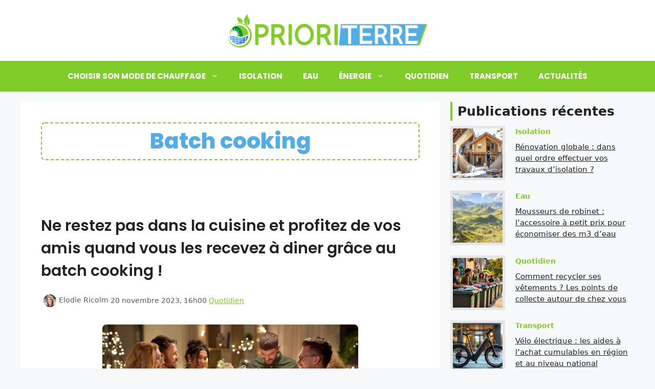

--- FILE ---
content_type: text/html; charset=UTF-8
request_url: https://www.prioriterre.org/tag/batch-cooking/
body_size: 60668
content:
<!DOCTYPE html>
<html lang="fr-FR">

<head><meta charset="UTF-8"><script>if(navigator.userAgent.match(/MSIE|Internet Explorer/i)||navigator.userAgent.match(/Trident\/7\..*?rv:11/i)){var href=document.location.href;if(!href.match(/[?&]nowprocket/)){if(href.indexOf("?")==-1){if(href.indexOf("#")==-1){document.location.href=href+"?nowprocket=1"}else{document.location.href=href.replace("#","?nowprocket=1#")}}else{if(href.indexOf("#")==-1){document.location.href=href+"&nowprocket=1"}else{document.location.href=href.replace("#","&nowprocket=1#")}}}}</script><script>class RocketLazyLoadScripts{constructor(){this.v="1.2.5.1",this.triggerEvents=["keydown","mousedown","mousemove","touchmove","touchstart","touchend","wheel"],this.userEventHandler=this._triggerListener.bind(this),this.touchStartHandler=this._onTouchStart.bind(this),this.touchMoveHandler=this._onTouchMove.bind(this),this.touchEndHandler=this._onTouchEnd.bind(this),this.clickHandler=this._onClick.bind(this),this.interceptedClicks=[],this.interceptedClickListeners=[],this._interceptClickListeners(this),window.addEventListener("pageshow",e=>{this.persisted=e.persisted,this.everythingLoaded&&this._triggerLastFunctions()}),document.addEventListener("DOMContentLoaded",()=>{this._preconnect3rdParties()}),this.delayedScripts={normal:[],async:[],defer:[]},this.trash=[],this.allJQueries=[]}_addUserInteractionListener(e){if(document.hidden){e._triggerListener();return}this.triggerEvents.forEach(t=>window.addEventListener(t,e.userEventHandler,{passive:!0})),window.addEventListener("touchstart",e.touchStartHandler,{passive:!0}),window.addEventListener("mousedown",e.touchStartHandler),document.addEventListener("visibilitychange",e.userEventHandler)}_removeUserInteractionListener(){this.triggerEvents.forEach(e=>window.removeEventListener(e,this.userEventHandler,{passive:!0})),document.removeEventListener("visibilitychange",this.userEventHandler)}_onTouchStart(e){"HTML"!==e.target.tagName&&(window.addEventListener("touchend",this.touchEndHandler),window.addEventListener("mouseup",this.touchEndHandler),window.addEventListener("touchmove",this.touchMoveHandler,{passive:!0}),window.addEventListener("mousemove",this.touchMoveHandler),e.target.addEventListener("click",this.clickHandler),this._disableOtherEventListeners(e.target,!0),this._renameDOMAttribute(e.target,"onclick","rocket-onclick"),this._pendingClickStarted())}_onTouchMove(e){window.removeEventListener("touchend",this.touchEndHandler),window.removeEventListener("mouseup",this.touchEndHandler),window.removeEventListener("touchmove",this.touchMoveHandler,{passive:!0}),window.removeEventListener("mousemove",this.touchMoveHandler),e.target.removeEventListener("click",this.clickHandler),this._disableOtherEventListeners(e.target,!1),this._renameDOMAttribute(e.target,"rocket-onclick","onclick"),this._pendingClickFinished()}_onTouchEnd(){window.removeEventListener("touchend",this.touchEndHandler),window.removeEventListener("mouseup",this.touchEndHandler),window.removeEventListener("touchmove",this.touchMoveHandler,{passive:!0}),window.removeEventListener("mousemove",this.touchMoveHandler)}_onClick(e){e.target.removeEventListener("click",this.clickHandler),this._disableOtherEventListeners(e.target,!1),this._renameDOMAttribute(e.target,"rocket-onclick","onclick"),this.interceptedClicks.push(e),e.preventDefault(),e.stopPropagation(),e.stopImmediatePropagation(),this._pendingClickFinished()}_replayClicks(){window.removeEventListener("touchstart",this.touchStartHandler,{passive:!0}),window.removeEventListener("mousedown",this.touchStartHandler),this.interceptedClicks.forEach(e=>{e.target.dispatchEvent(new MouseEvent("click",{view:e.view,bubbles:!0,cancelable:!0}))})}_interceptClickListeners(e){EventTarget.prototype.addEventListenerBase=EventTarget.prototype.addEventListener,EventTarget.prototype.addEventListener=function(t,i,r){"click"!==t||e.windowLoaded||i===e.clickHandler||e.interceptedClickListeners.push({target:this,func:i,options:r}),(this||window).addEventListenerBase(t,i,r)}}_disableOtherEventListeners(e,t){this.interceptedClickListeners.forEach(i=>{i.target===e&&(t?e.removeEventListener("click",i.func,i.options):e.addEventListener("click",i.func,i.options))}),e.parentNode!==document.documentElement&&this._disableOtherEventListeners(e.parentNode,t)}_waitForPendingClicks(){return new Promise(e=>{this._isClickPending?this._pendingClickFinished=e:e()})}_pendingClickStarted(){this._isClickPending=!0}_pendingClickFinished(){this._isClickPending=!1}_renameDOMAttribute(e,t,i){e.hasAttribute&&e.hasAttribute(t)&&(event.target.setAttribute(i,event.target.getAttribute(t)),event.target.removeAttribute(t))}_triggerListener(){this._removeUserInteractionListener(this),"loading"===document.readyState?document.addEventListener("DOMContentLoaded",this._loadEverythingNow.bind(this)):this._loadEverythingNow()}_preconnect3rdParties(){let e=[];document.querySelectorAll("script[type=rocketlazyloadscript][data-rocket-src]").forEach(t=>{let i=t.getAttribute("data-rocket-src");if(i&&0!==i.indexOf("data:")){0===i.indexOf("//")&&(i=location.protocol+i);try{let r=new URL(i).origin;r!==location.origin&&e.push({src:r,crossOrigin:t.crossOrigin||"module"===t.getAttribute("data-rocket-type")})}catch(n){}}}),e=[...new Map(e.map(e=>[JSON.stringify(e),e])).values()],this._batchInjectResourceHints(e,"preconnect")}async _loadEverythingNow(){this.lastBreath=Date.now(),this._delayEventListeners(this),this._delayJQueryReady(this),this._handleDocumentWrite(),this._registerAllDelayedScripts(),this._preloadAllScripts(),await this._loadScriptsFromList(this.delayedScripts.normal),await this._loadScriptsFromList(this.delayedScripts.defer),await this._loadScriptsFromList(this.delayedScripts.async);try{await this._triggerDOMContentLoaded(),await this._pendingWebpackRequests(this),await this._triggerWindowLoad()}catch(e){console.error(e)}window.dispatchEvent(new Event("rocket-allScriptsLoaded")),this.everythingLoaded=!0,this._waitForPendingClicks().then(()=>{this._replayClicks()}),this._emptyTrash()}_registerAllDelayedScripts(){document.querySelectorAll("script[type=rocketlazyloadscript]").forEach(e=>{e.hasAttribute("data-rocket-src")?e.hasAttribute("async")&&!1!==e.async?this.delayedScripts.async.push(e):e.hasAttribute("defer")&&!1!==e.defer||"module"===e.getAttribute("data-rocket-type")?this.delayedScripts.defer.push(e):this.delayedScripts.normal.push(e):this.delayedScripts.normal.push(e)})}async _transformScript(e){if(await this._littleBreath(),!0===e.noModule&&"noModule"in HTMLScriptElement.prototype){e.setAttribute("data-rocket-status","skipped");return}return new Promise(t=>{let i;function r(){(i||e).setAttribute("data-rocket-status","executed"),t()}try{if(navigator.userAgent.indexOf("Firefox/")>0||""===navigator.vendor)i=document.createElement("script"),[...e.attributes].forEach(e=>{let t=e.nodeName;"type"!==t&&("data-rocket-type"===t&&(t="type"),"data-rocket-src"===t&&(t="src"),i.setAttribute(t,e.nodeValue))}),e.text&&(i.text=e.text),i.hasAttribute("src")?(i.addEventListener("load",r),i.addEventListener("error",function(){i.setAttribute("data-rocket-status","failed"),t()}),setTimeout(()=>{i.isConnected||t()},1)):(i.text=e.text,r()),e.parentNode.replaceChild(i,e);else{let n=e.getAttribute("data-rocket-type"),s=e.getAttribute("data-rocket-src");n?(e.type=n,e.removeAttribute("data-rocket-type")):e.removeAttribute("type"),e.addEventListener("load",r),e.addEventListener("error",function(){e.setAttribute("data-rocket-status","failed"),t()}),s?(e.removeAttribute("data-rocket-src"),e.src=s):e.src="data:text/javascript;base64,"+window.btoa(unescape(encodeURIComponent(e.text)))}}catch(a){e.setAttribute("data-rocket-status","failed"),t()}})}async _loadScriptsFromList(e){let t=e.shift();return t&&t.isConnected?(await this._transformScript(t),this._loadScriptsFromList(e)):Promise.resolve()}_preloadAllScripts(){this._batchInjectResourceHints([...this.delayedScripts.normal,...this.delayedScripts.defer,...this.delayedScripts.async],"preload")}_batchInjectResourceHints(e,t){var i=document.createDocumentFragment();e.forEach(e=>{let r=e.getAttribute&&e.getAttribute("data-rocket-src")||e.src;if(r){let n=document.createElement("link");n.href=r,n.rel=t,"preconnect"!==t&&(n.as="script"),e.getAttribute&&"module"===e.getAttribute("data-rocket-type")&&(n.crossOrigin=!0),e.crossOrigin&&(n.crossOrigin=e.crossOrigin),e.integrity&&(n.integrity=e.integrity),i.appendChild(n),this.trash.push(n)}}),document.head.appendChild(i)}_delayEventListeners(e){let t={};function i(i,r){return t[r].eventsToRewrite.indexOf(i)>=0&&!e.everythingLoaded?"rocket-"+i:i}function r(e,r){var n;!t[n=e]&&(t[n]={originalFunctions:{add:n.addEventListener,remove:n.removeEventListener},eventsToRewrite:[]},n.addEventListener=function(){arguments[0]=i(arguments[0],n),t[n].originalFunctions.add.apply(n,arguments)},n.removeEventListener=function(){arguments[0]=i(arguments[0],n),t[n].originalFunctions.remove.apply(n,arguments)}),t[e].eventsToRewrite.push(r)}function n(t,i){let r=t[i];t[i]=null,Object.defineProperty(t,i,{get:()=>r||function(){},set(n){e.everythingLoaded?r=n:t["rocket"+i]=r=n}})}r(document,"DOMContentLoaded"),r(window,"DOMContentLoaded"),r(window,"load"),r(window,"pageshow"),r(document,"readystatechange"),n(document,"onreadystatechange"),n(window,"onload"),n(window,"onpageshow")}_delayJQueryReady(e){let t;function i(t){return e.everythingLoaded?t:t.split(" ").map(e=>"load"===e||0===e.indexOf("load.")?"rocket-jquery-load":e).join(" ")}function r(r){if(r&&r.fn&&!e.allJQueries.includes(r)){r.fn.ready=r.fn.init.prototype.ready=function(t){return e.domReadyFired?t.bind(document)(r):document.addEventListener("rocket-DOMContentLoaded",()=>t.bind(document)(r)),r([])};let n=r.fn.on;r.fn.on=r.fn.init.prototype.on=function(){return this[0]===window&&("string"==typeof arguments[0]||arguments[0]instanceof String?arguments[0]=i(arguments[0]):"object"==typeof arguments[0]&&Object.keys(arguments[0]).forEach(e=>{let t=arguments[0][e];delete arguments[0][e],arguments[0][i(e)]=t})),n.apply(this,arguments),this},e.allJQueries.push(r)}t=r}r(window.jQuery),Object.defineProperty(window,"jQuery",{get:()=>t,set(e){r(e)}})}async _pendingWebpackRequests(e){let t=document.querySelector("script[data-webpack]");async function i(){return new Promise(e=>{t.addEventListener("load",e),t.addEventListener("error",e)})}t&&(await i(),await e._requestAnimFrame(),await e._pendingWebpackRequests(e))}async _triggerDOMContentLoaded(){this.domReadyFired=!0,await this._littleBreath(),document.dispatchEvent(new Event("rocket-readystatechange")),await this._littleBreath(),document.rocketonreadystatechange&&document.rocketonreadystatechange(),await this._littleBreath(),document.dispatchEvent(new Event("rocket-DOMContentLoaded")),await this._littleBreath(),window.dispatchEvent(new Event("rocket-DOMContentLoaded"))}async _triggerWindowLoad(){await this._littleBreath(),document.dispatchEvent(new Event("rocket-readystatechange")),await this._littleBreath(),document.rocketonreadystatechange&&document.rocketonreadystatechange(),await this._littleBreath(),window.dispatchEvent(new Event("rocket-load")),await this._littleBreath(),window.rocketonload&&window.rocketonload(),await this._littleBreath(),this.allJQueries.forEach(e=>e(window).trigger("rocket-jquery-load")),await this._littleBreath();let e=new Event("rocket-pageshow");e.persisted=this.persisted,window.dispatchEvent(e),await this._littleBreath(),window.rocketonpageshow&&window.rocketonpageshow({persisted:this.persisted}),this.windowLoaded=!0}_triggerLastFunctions(){document.onreadystatechange&&document.onreadystatechange(),window.onload&&window.onload(),window.onpageshow&&window.onpageshow({persisted:this.persisted})}_handleDocumentWrite(){let e=new Map;document.write=document.writeln=function(t){let i=document.currentScript;i||console.error("WPRocket unable to document.write this: "+t);let r=document.createRange(),n=i.parentElement,s=e.get(i);void 0===s&&(s=i.nextSibling,e.set(i,s));let a=document.createDocumentFragment();r.setStart(a,0),a.appendChild(r.createContextualFragment(t)),n.insertBefore(a,s)}}async _littleBreath(){Date.now()-this.lastBreath>45&&(await this._requestAnimFrame(),this.lastBreath=Date.now())}async _requestAnimFrame(){return document.hidden?new Promise(e=>setTimeout(e)):new Promise(e=>requestAnimationFrame(e))}_emptyTrash(){this.trash.forEach(e=>e.remove())}static run(){let e=new RocketLazyLoadScripts;e._addUserInteractionListener(e)}}RocketLazyLoadScripts.run();</script>
    <script type="rocketlazyloadscript" async data-rocket-src="//pagead2.googlesyndication.com/pagead/js/adsbygoogle.js?client=ca-pub-1520349273788053"
     crossorigin="anonymous"></script>
     
     
    <!-- Google tag (gtag.js) -->
    <script type="rocketlazyloadscript" async data-rocket-src="//www.googletagmanager.com/gtag/js?id=G-EMZS3L1V4Q"></script>
    <script type="rocketlazyloadscript">
      window.dataLayer = window.dataLayer || [];
      function gtag(){dataLayer.push(arguments);}
      gtag('js', new Date());
    
      gtag('config', 'G-EMZS3L1V4Q');
    </script>

	
	<style>
	.freeze-table {
	    height: 100%;
	    min-height: 100%;
	    max-height: 100%;
	    overflow-x: scroll;
	}
	.freeze-table table {
	    border-collapse: separate;
	    border-spacing: 0 15px;
	}
	.freeze-table table thead tr {
	    background: none !important;
	}
	.freeze-table table tr:nth-child(odd) {
	    background: #FFF !important;
	}
	.freeze-table table tr:nth-child(even) td:not(:first-child):not(:nth-child(2)):not(:nth-child(3)){
	    background: #f5f5f5 !important;
	}
	.freeze-table table tr th {
	    font-size: 18px;
	    color: #fff;
	    background: #333333;
	    text-align: center;
	}
	.freeze-table table tr th.empty, .freeze-table table tr td.empty {
	    background: none !important;
	}
	.freeze-table table tr th.price {
	    background: #85ba40;
	    border-right: 10px #FFF solid;
	}
	.freeze-table table tr td:first-child {
	    background: #85ba40 !important;
	    color: #FFF;
	    font-size: 18px;
	    font-weight: 500;
	}
	.freeze-table table tr td {
	    text-align: center;
	    font-size: 14px;
	    font-weight: bold;
	    padding: 10px 5px;
	}


	.freeze-table table tr img {
	    max-width: 150px;
	    padding: 10px;
	    float: none !important;
	    margin: 20px auto 10px;
	    max-height: 150px;
	    width: auto;
	}
	.freeze-table table tr .winamaz-bestprice img{
	    max-width: 100px;
	}
	.freeze-table table tr td.price  {
		font-size: 20px;
	}
	.freeze-table table tr td.price img {
	    max-width: 100px;
	    margin: 10px 0;
	}
	.freeze-table table tr td.price a {
	    color: #ff3c3c;
	    font-size: 12px;
	    font-weight: 100;
	    display: block;
	}
	.content-navigation-table{
	    width: 100%;
	    position: fixed;
	    top: 50%;
	    z-index: 99;
	    max-width: 1250px;
	    margin-left: -80px;
	}
	.navigation-table {    
		font-size: 28px;
	    color: #f7f7f7;
	    background: #000000;
	    border-radius: 50px;
	    width: 50px;
	    height: 50px;
	    text-align: center;
	    line-height: 50px;
	    cursor: pointer;
	    display: none;
	}
	#navigation-left {
	    float: left;
	    left: 0;
	}
	#navigation-right {
	    float: right;
	    right: 0;
	}
	.clone-head-table-wrap{
		height : 65px !important;
	}
	.freeze-table .winamaz-product-wrapper .button{
		padding: 5px 10px;
	}
	.icon-best-choise {	        
		position: absolute;
	    width: 100%;
	    height: 40px;
	    top: -5px;
	    color: #fff;
	    font-size: 11px;
	    text-align: right;
	    margin-left: -15px;
	}
	.icon-best-choise svg {
	    height: 30px;
	    width: 30px;
	}
	.icon-best-choise span {
	    margin-left: -13px;
	    background: #85ba40;
	    padding: 1px 4px;
	    border-radius: 13px 0px 0px 13px;
	}
	
	#svg-best-line-1 {
	    fill: #fdb910;
	}	
	#svg-best-line-2 {
	    fill: #85ba40;
	}

	.freeze-table table  tr > :first-child,
	.freeze-table table  tr > :nth-child(2) {
	  position: -webkit-sticky;
	  position: sticky; 
	  left: 0; 
	  background: #FFF;
	}
	.sticky-table-toggle {
	    background: #85ba40;
	    color: #FFF;
	    text-align: center;
	    font-size: 15px;
	    padding: 6px;
	    cursor: pointer;
	    font-weight :bold;
	}
	.sticky-table-toggle.sticky-table-toggle-margin-top {
	    background: none;
	    color: #85ba40;
	}
	.sticky-table-toggle.sticky-table-toggle-margin-top i.arrow {
	    font-size: 17px;
	    text-align: center;
	    position: absolute;
	    left: 2px;
	    bottom: -11px;
	    background: #FFF;
	    border-radius: 7px;
	    border: solid 2px #85ba40;
	    color: #85ba40;
	    padding: 2px;
	    max-width: 24px;
	    max-height: 24px;
	}
	.sticky-table-toggle.sticky-table-toggle-margin-down i.arrow {
	    font-size: 17px;
	    text-align: center;
	    position: absolute;
	    left: 2px;
	    top: 20px;
	    background: #FFF;
	    border-radius: 7px;
	    border: solid 2px #85ba40;
	    color: #85ba40;
	    padding: 2px;
	    max-width: 24px;
	    max-height: 24px;
	}
	.sticky-table-container {
	    background: #FFF;
	    position: fixed;
	    top: 0;
	    width: 100%;
	    z-index: 99999;
	    box-shadow: 0px 1px 20px 0px #c9c9c9;
	    display: none;
	}

	.sticky-table-content {
	    max-width: 1140px;
	    margin: 0 auto;
	    text-align: center;
	}
	.sticky-table-colmn {
	    display: inline-block;
	    padding: 5px;
	    vertical-align: middle;
	}
	.sticky-table-colmn:first-child {
	    border-right: 1px solid #232323;
	    margin-right: 10px;
	    padding-right: 10px;
	}
	.sticky-table-img, .sticky-table-data, .sticky-table-price {
	    display: table-cell;
	    padding: 2px;
	    vertical-align: middle;
	}

	.sticky-table-data{    
	    /* text-align: left; */;
	    max-width: 230px;
	    line-height: 22px;
	    font-weight: bold;
	}

	.sticky-table-info {
		display: block;
	    font-size: 11px;
	    font-weight: 100;
	    color: #2f2f2f;
	    line-height: 15px;
	}
	.sticky-table-info span {
	    display: inline-block;
	    padding-right: 5px;
	    padding-left: 3px;
	}
	.sticky-table-container img {
	    max-width: 50px;
	}
	.sticky-table-compare {
	    background: #85ba40;
	    color: #FFF;
	    font-size: 10px;
	    padding: 1px 8px;
	    margin: 4px 0;
	    display: inline-block;
	    border-radius: 3px;
	    cursor: pointer;
	    border:1px solid #85ba40;
	}
	.sticky-table-compare:hover{
	    background: #FFF;
	    color: #85ba40;
	}
	.sticky-table-container .icon-best-choise span {
	    margin-left: -6px;
	    margin-right: 6px;
	}
	.sticky-table-container .icon-best-choise svg {
	    height: 20px;
	    width: 20px;
	}
	.sticky-table-container .icon-best-choise {
	    position: inherit;
	    margin: 0;
	    height: auto;
	    margin-left: 0;
	    font-size: 9px;
	}

	@media screen and (max-width: 768px) {
		.freeze-table {
			overflow: hidden;
		}
		.freeze-table table {
		    margin: 0 auto;
		    text-align: center;
		}
		 .freeze-table table, .freeze-table tr, .freeze-table td {
			 display: block;
			 width: 290px;
		}
		 .freeze-table td:first-child {
			 position: absolute;
			 width: 100px;
		}
		.freeze-table td:not(:first-child) {
			 clear: both;
			 margin-left: 100px;
			 padding: 4px 20px 4px 10px;
			 position: relative;
			 text-align: center;
		}
		.freeze-table td:not(:first-child):before {
			 color: #85ba40;
			 content: "";
			 display: block;
			 left: 0;
			 position: absolute;
		}
		.freeze-table tr {
			 padding: 10px 0;
			 position: relative;
		}
		.freeze-table thead tr:first-child {
			 display: none;
		}
		.freeze-table td:first-child {
			 position: relative;
			 top: 0;
			 transform: translateY(0);
			 width: 100%;
		}
		.freeze-table td:not(:first-child) {
			 margin: 0;
			 padding: 5px 1em;
			 width: 100%;
		}
		.freeze-table td:not(:first-child):before {
		    padding-top: 0.3em;
		    display: inline-block;
		    position: relative;
		    margin-right: 10px;
		    font-size: 14px;
		}
		.freeze-table tr {
			 background-color: white !important;
			 border: 1px solid #85ba40;
			 border-radius: 2px;
			 box-shadow: 2px 2px 0 rgba(0, 0, 0, 0.1);
			 padding: 0;
			 margin-bottom:10px;
			 padding-bottom: 15px;
		}
		.freeze-table table tr:nth-child(even) td:not(:first-child):not(:nth-child(2)):not(:nth-child(3)) {
		    background: none !important;
		}
		.navigation-table{
			display: none !important; 
		}
		.icon-best-choise {
		    margin-top: 10px;
		}

		.sticky-table-colmn:first-child {
		    border-right: 0;
		    border-bottom: 1px solid;
		    margin-right: 0;
		    padding-right: 0;
		}
		button#ftwp-trigger {
		    top: 200px!important;
		}
		.sticky-table-container .icon-best-choise{
			font-size : 8px
		}
		.sticky-table-data {
		    max-width: 180px;
		}
		.sticky-table-img {
		    width: 111px;
		}
		.sticky-table-info span{
			margin : 1px;
		}

		.sticky-table-toggle {
		    display : block;
		}
	}
 
	</style><meta name='robots' content='noindex, follow' />
	<style>img:is([sizes="auto" i], [sizes^="auto," i]) { contain-intrinsic-size: 3000px 1500px }</style>
	<meta name="viewport" content="width=device-width, initial-scale=1">
	<!-- This site is optimized with the Yoast SEO plugin v26.8 - https://yoast.com/product/yoast-seo-wordpress/ -->
	<title>Archives des Batch cooking - Prioriterre</title><link rel="preload" as="style" href="//fonts.googleapis.com/css?family=Poppins%3A100%2C100italic%2C200%2C200italic%2C300%2C300italic%2Cregular%2Citalic%2C500%2C500italic%2C600%2C600italic%2C700%2C700italic%2C800%2C800italic%2C900%2C900italic&#038;display=swap" /><link rel="stylesheet" href="//fonts.googleapis.com/css?family=Poppins%3A100%2C100italic%2C200%2C200italic%2C300%2C300italic%2Cregular%2Citalic%2C500%2C500italic%2C600%2C600italic%2C700%2C700italic%2C800%2C800italic%2C900%2C900italic&#038;display=swap" media="print" onload="this.media='all'" /><noscript><link rel="stylesheet" href="//fonts.googleapis.com/css?family=Poppins%3A100%2C100italic%2C200%2C200italic%2C300%2C300italic%2Cregular%2Citalic%2C500%2C500italic%2C600%2C600italic%2C700%2C700italic%2C800%2C800italic%2C900%2C900italic&#038;display=swap" /></noscript>
	<meta property="og:locale" content="fr_FR" />
	<meta property="og:type" content="article" />
	<meta property="og:title" content="Archives des Batch cooking - Prioriterre" />
	<meta property="og:url" content="https://www.prioriterre.org/tag/batch-cooking/" />
	<meta property="og:site_name" content="Prioriterre" />
	<meta name="twitter:card" content="summary_large_image" />
	<script type="application/ld+json" class="yoast-schema-graph">{"@context":"https://schema.org","@graph":[{"@type":"CollectionPage","@id":"https://www.prioriterre.org/tag/batch-cooking/","url":"https://www.prioriterre.org/tag/batch-cooking/","name":"Archives des Batch cooking - Prioriterre","isPartOf":{"@id":"https://www.prioriterre.org/#website"},"primaryImageOfPage":{"@id":"https://www.prioriterre.org/tag/batch-cooking/#primaryimage"},"image":{"@id":"https://www.prioriterre.org/tag/batch-cooking/#primaryimage"},"thumbnailUrl":"https://www.prioriterre.org/wp-content/uploads/2023/11/P_2111_5_qfdkht.jpg","breadcrumb":{"@id":"https://www.prioriterre.org/tag/batch-cooking/#breadcrumb"},"inLanguage":"fr-FR"},{"@type":"ImageObject","inLanguage":"fr-FR","@id":"https://www.prioriterre.org/tag/batch-cooking/#primaryimage","url":"https://www.prioriterre.org/wp-content/uploads/2023/11/P_2111_5_qfdkht.jpg","contentUrl":"https://www.prioriterre.org/wp-content/uploads/2023/11/P_2111_5_qfdkht.jpg","width":1200,"height":600,"caption":"© Prioriterre"},{"@type":"BreadcrumbList","@id":"https://www.prioriterre.org/tag/batch-cooking/#breadcrumb","itemListElement":[{"@type":"ListItem","position":1,"name":"Économies d'énergie","item":"https://www.prioriterre.org/"},{"@type":"ListItem","position":2,"name":"Batch cooking"}]},{"@type":"WebSite","@id":"https://www.prioriterre.org/#website","url":"https://www.prioriterre.org/","name":"Prioriterre","description":"Prioriterre : énergies, chauffage, isolation","publisher":{"@id":"https://www.prioriterre.org/#organization"},"potentialAction":[{"@type":"SearchAction","target":{"@type":"EntryPoint","urlTemplate":"https://www.prioriterre.org/?s={search_term_string}"},"query-input":{"@type":"PropertyValueSpecification","valueRequired":true,"valueName":"search_term_string"}}],"inLanguage":"fr-FR"},{"@type":"Organization","@id":"https://www.prioriterre.org/#organization","name":"Prioriterre","url":"https://www.prioriterre.org/","logo":{"@type":"ImageObject","inLanguage":"fr-FR","@id":"https://www.prioriterre.org/#/schema/logo/image/","url":"https://www.prioriterre.org/wp-content/uploads/2023/10/prioriterre-logo.png","contentUrl":"https://www.prioriterre.org/wp-content/uploads/2023/10/prioriterre-logo.png","width":513,"height":101,"caption":"Prioriterre"},"image":{"@id":"https://www.prioriterre.org/#/schema/logo/image/"}}]}</script>
	<!-- / Yoast SEO plugin. -->


<link href='//fonts.gstatic.com' crossorigin rel='preconnect' />
<link href='//fonts.googleapis.com' crossorigin rel='preconnect' />
<link rel="alternate" type="application/rss+xml" title="Prioriterre &raquo; Flux" href="//www.prioriterre.org/feed/" />
<link rel="alternate" type="application/rss+xml" title="Prioriterre &raquo; Flux des commentaires" href="//www.prioriterre.org/comments/feed/" />
<script id="wpp-js" src="//www.prioriterre.org/wp-content/plugins/wordpress-popular-posts/assets/js/wpp.min.js?ver=7.3.6" data-sampling="0" data-sampling-rate="100" data-api-url="https://www.prioriterre.org/wp-json/wordpress-popular-posts" data-post-id="0" data-token="9d32b6defe" data-lang="0" data-debug="0"></script>
<link rel="alternate" type="application/rss+xml" title="Prioriterre &raquo; Flux de l’étiquette Batch cooking" href="//www.prioriterre.org/tag/batch-cooking/feed/" />
<link data-minify="1" rel='stylesheet' id='structured-content-frontend-css' href='//www.prioriterre.org/wp-content/cache/min/1/wp-content/plugins/structured-content/dist/blocks.style.css?ver=1764236270' media='all' />
<style id='wp-emoji-styles-inline-css'>

	img.wp-smiley, img.emoji {
		display: inline !important;
		border: none !important;
		box-shadow: none !important;
		height: 1em !important;
		width: 1em !important;
		margin: 0 0.07em !important;
		vertical-align: -0.1em !important;
		background: none !important;
		padding: 0 !important;
	}
</style>
<link rel='stylesheet' id='wp-block-library-css' href='//www.prioriterre.org/wp-includes/css/dist/block-library/style.min.css?ver=6.8.3' media='all' />
<style id='classic-theme-styles-inline-css'>
/*! This file is auto-generated */
.wp-block-button__link{color:#fff;background-color:#32373c;border-radius:9999px;box-shadow:none;text-decoration:none;padding:calc(.667em + 2px) calc(1.333em + 2px);font-size:1.125em}.wp-block-file__button{background:#32373c;color:#fff;text-decoration:none}
</style>
<style id='global-styles-inline-css'>
:root{--wp--preset--aspect-ratio--square: 1;--wp--preset--aspect-ratio--4-3: 4/3;--wp--preset--aspect-ratio--3-4: 3/4;--wp--preset--aspect-ratio--3-2: 3/2;--wp--preset--aspect-ratio--2-3: 2/3;--wp--preset--aspect-ratio--16-9: 16/9;--wp--preset--aspect-ratio--9-16: 9/16;--wp--preset--color--black: #000000;--wp--preset--color--cyan-bluish-gray: #abb8c3;--wp--preset--color--white: #ffffff;--wp--preset--color--pale-pink: #f78da7;--wp--preset--color--vivid-red: #cf2e2e;--wp--preset--color--luminous-vivid-orange: #ff6900;--wp--preset--color--luminous-vivid-amber: #fcb900;--wp--preset--color--light-green-cyan: #7bdcb5;--wp--preset--color--vivid-green-cyan: #00d084;--wp--preset--color--pale-cyan-blue: #8ed1fc;--wp--preset--color--vivid-cyan-blue: #0693e3;--wp--preset--color--vivid-purple: #9b51e0;--wp--preset--color--contrast: var(--contrast);--wp--preset--color--contrast-2: var(--contrast-2);--wp--preset--color--contrast-3: var(--contrast-3);--wp--preset--color--base: var(--base);--wp--preset--color--base-2: var(--base-2);--wp--preset--color--base-3: var(--base-3);--wp--preset--color--accent: var(--accent);--wp--preset--color--global-color-8: var(--global-color-8);--wp--preset--color--global-color-9: var(--global-color-9);--wp--preset--color--global-color-10: var(--global-color-10);--wp--preset--gradient--vivid-cyan-blue-to-vivid-purple: linear-gradient(135deg,rgba(6,147,227,1) 0%,rgb(155,81,224) 100%);--wp--preset--gradient--light-green-cyan-to-vivid-green-cyan: linear-gradient(135deg,rgb(122,220,180) 0%,rgb(0,208,130) 100%);--wp--preset--gradient--luminous-vivid-amber-to-luminous-vivid-orange: linear-gradient(135deg,rgba(252,185,0,1) 0%,rgba(255,105,0,1) 100%);--wp--preset--gradient--luminous-vivid-orange-to-vivid-red: linear-gradient(135deg,rgba(255,105,0,1) 0%,rgb(207,46,46) 100%);--wp--preset--gradient--very-light-gray-to-cyan-bluish-gray: linear-gradient(135deg,rgb(238,238,238) 0%,rgb(169,184,195) 100%);--wp--preset--gradient--cool-to-warm-spectrum: linear-gradient(135deg,rgb(74,234,220) 0%,rgb(151,120,209) 20%,rgb(207,42,186) 40%,rgb(238,44,130) 60%,rgb(251,105,98) 80%,rgb(254,248,76) 100%);--wp--preset--gradient--blush-light-purple: linear-gradient(135deg,rgb(255,206,236) 0%,rgb(152,150,240) 100%);--wp--preset--gradient--blush-bordeaux: linear-gradient(135deg,rgb(254,205,165) 0%,rgb(254,45,45) 50%,rgb(107,0,62) 100%);--wp--preset--gradient--luminous-dusk: linear-gradient(135deg,rgb(255,203,112) 0%,rgb(199,81,192) 50%,rgb(65,88,208) 100%);--wp--preset--gradient--pale-ocean: linear-gradient(135deg,rgb(255,245,203) 0%,rgb(182,227,212) 50%,rgb(51,167,181) 100%);--wp--preset--gradient--electric-grass: linear-gradient(135deg,rgb(202,248,128) 0%,rgb(113,206,126) 100%);--wp--preset--gradient--midnight: linear-gradient(135deg,rgb(2,3,129) 0%,rgb(40,116,252) 100%);--wp--preset--font-size--small: 13px;--wp--preset--font-size--medium: 20px;--wp--preset--font-size--large: 36px;--wp--preset--font-size--x-large: 42px;--wp--preset--spacing--20: 0.44rem;--wp--preset--spacing--30: 0.67rem;--wp--preset--spacing--40: 1rem;--wp--preset--spacing--50: 1.5rem;--wp--preset--spacing--60: 2.25rem;--wp--preset--spacing--70: 3.38rem;--wp--preset--spacing--80: 5.06rem;--wp--preset--shadow--natural: 6px 6px 9px rgba(0, 0, 0, 0.2);--wp--preset--shadow--deep: 12px 12px 50px rgba(0, 0, 0, 0.4);--wp--preset--shadow--sharp: 6px 6px 0px rgba(0, 0, 0, 0.2);--wp--preset--shadow--outlined: 6px 6px 0px -3px rgba(255, 255, 255, 1), 6px 6px rgba(0, 0, 0, 1);--wp--preset--shadow--crisp: 6px 6px 0px rgba(0, 0, 0, 1);}:where(.is-layout-flex){gap: 0.5em;}:where(.is-layout-grid){gap: 0.5em;}body .is-layout-flex{display: flex;}.is-layout-flex{flex-wrap: wrap;align-items: center;}.is-layout-flex > :is(*, div){margin: 0;}body .is-layout-grid{display: grid;}.is-layout-grid > :is(*, div){margin: 0;}:where(.wp-block-columns.is-layout-flex){gap: 2em;}:where(.wp-block-columns.is-layout-grid){gap: 2em;}:where(.wp-block-post-template.is-layout-flex){gap: 1.25em;}:where(.wp-block-post-template.is-layout-grid){gap: 1.25em;}.has-black-color{color: var(--wp--preset--color--black) !important;}.has-cyan-bluish-gray-color{color: var(--wp--preset--color--cyan-bluish-gray) !important;}.has-white-color{color: var(--wp--preset--color--white) !important;}.has-pale-pink-color{color: var(--wp--preset--color--pale-pink) !important;}.has-vivid-red-color{color: var(--wp--preset--color--vivid-red) !important;}.has-luminous-vivid-orange-color{color: var(--wp--preset--color--luminous-vivid-orange) !important;}.has-luminous-vivid-amber-color{color: var(--wp--preset--color--luminous-vivid-amber) !important;}.has-light-green-cyan-color{color: var(--wp--preset--color--light-green-cyan) !important;}.has-vivid-green-cyan-color{color: var(--wp--preset--color--vivid-green-cyan) !important;}.has-pale-cyan-blue-color{color: var(--wp--preset--color--pale-cyan-blue) !important;}.has-vivid-cyan-blue-color{color: var(--wp--preset--color--vivid-cyan-blue) !important;}.has-vivid-purple-color{color: var(--wp--preset--color--vivid-purple) !important;}.has-black-background-color{background-color: var(--wp--preset--color--black) !important;}.has-cyan-bluish-gray-background-color{background-color: var(--wp--preset--color--cyan-bluish-gray) !important;}.has-white-background-color{background-color: var(--wp--preset--color--white) !important;}.has-pale-pink-background-color{background-color: var(--wp--preset--color--pale-pink) !important;}.has-vivid-red-background-color{background-color: var(--wp--preset--color--vivid-red) !important;}.has-luminous-vivid-orange-background-color{background-color: var(--wp--preset--color--luminous-vivid-orange) !important;}.has-luminous-vivid-amber-background-color{background-color: var(--wp--preset--color--luminous-vivid-amber) !important;}.has-light-green-cyan-background-color{background-color: var(--wp--preset--color--light-green-cyan) !important;}.has-vivid-green-cyan-background-color{background-color: var(--wp--preset--color--vivid-green-cyan) !important;}.has-pale-cyan-blue-background-color{background-color: var(--wp--preset--color--pale-cyan-blue) !important;}.has-vivid-cyan-blue-background-color{background-color: var(--wp--preset--color--vivid-cyan-blue) !important;}.has-vivid-purple-background-color{background-color: var(--wp--preset--color--vivid-purple) !important;}.has-black-border-color{border-color: var(--wp--preset--color--black) !important;}.has-cyan-bluish-gray-border-color{border-color: var(--wp--preset--color--cyan-bluish-gray) !important;}.has-white-border-color{border-color: var(--wp--preset--color--white) !important;}.has-pale-pink-border-color{border-color: var(--wp--preset--color--pale-pink) !important;}.has-vivid-red-border-color{border-color: var(--wp--preset--color--vivid-red) !important;}.has-luminous-vivid-orange-border-color{border-color: var(--wp--preset--color--luminous-vivid-orange) !important;}.has-luminous-vivid-amber-border-color{border-color: var(--wp--preset--color--luminous-vivid-amber) !important;}.has-light-green-cyan-border-color{border-color: var(--wp--preset--color--light-green-cyan) !important;}.has-vivid-green-cyan-border-color{border-color: var(--wp--preset--color--vivid-green-cyan) !important;}.has-pale-cyan-blue-border-color{border-color: var(--wp--preset--color--pale-cyan-blue) !important;}.has-vivid-cyan-blue-border-color{border-color: var(--wp--preset--color--vivid-cyan-blue) !important;}.has-vivid-purple-border-color{border-color: var(--wp--preset--color--vivid-purple) !important;}.has-vivid-cyan-blue-to-vivid-purple-gradient-background{background: var(--wp--preset--gradient--vivid-cyan-blue-to-vivid-purple) !important;}.has-light-green-cyan-to-vivid-green-cyan-gradient-background{background: var(--wp--preset--gradient--light-green-cyan-to-vivid-green-cyan) !important;}.has-luminous-vivid-amber-to-luminous-vivid-orange-gradient-background{background: var(--wp--preset--gradient--luminous-vivid-amber-to-luminous-vivid-orange) !important;}.has-luminous-vivid-orange-to-vivid-red-gradient-background{background: var(--wp--preset--gradient--luminous-vivid-orange-to-vivid-red) !important;}.has-very-light-gray-to-cyan-bluish-gray-gradient-background{background: var(--wp--preset--gradient--very-light-gray-to-cyan-bluish-gray) !important;}.has-cool-to-warm-spectrum-gradient-background{background: var(--wp--preset--gradient--cool-to-warm-spectrum) !important;}.has-blush-light-purple-gradient-background{background: var(--wp--preset--gradient--blush-light-purple) !important;}.has-blush-bordeaux-gradient-background{background: var(--wp--preset--gradient--blush-bordeaux) !important;}.has-luminous-dusk-gradient-background{background: var(--wp--preset--gradient--luminous-dusk) !important;}.has-pale-ocean-gradient-background{background: var(--wp--preset--gradient--pale-ocean) !important;}.has-electric-grass-gradient-background{background: var(--wp--preset--gradient--electric-grass) !important;}.has-midnight-gradient-background{background: var(--wp--preset--gradient--midnight) !important;}.has-small-font-size{font-size: var(--wp--preset--font-size--small) !important;}.has-medium-font-size{font-size: var(--wp--preset--font-size--medium) !important;}.has-large-font-size{font-size: var(--wp--preset--font-size--large) !important;}.has-x-large-font-size{font-size: var(--wp--preset--font-size--x-large) !important;}
:where(.wp-block-post-template.is-layout-flex){gap: 1.25em;}:where(.wp-block-post-template.is-layout-grid){gap: 1.25em;}
:where(.wp-block-columns.is-layout-flex){gap: 2em;}:where(.wp-block-columns.is-layout-grid){gap: 2em;}
:root :where(.wp-block-pullquote){font-size: 1.5em;line-height: 1.6;}
</style>
<link data-minify="1" rel='stylesheet' id='dashicons-css' href='//www.prioriterre.org/wp-content/cache/min/1/wp-includes/css/dashicons.min.css?ver=1764236270' media='all' />
<link rel='stylesheet' id='admin-bar-css' href='//www.prioriterre.org/wp-includes/css/admin-bar.min.css?ver=6.8.3' media='all' />
<style id='admin-bar-inline-css'>

    /* Hide CanvasJS credits for P404 charts specifically */
    #p404RedirectChart .canvasjs-chart-credit {
        display: none !important;
    }
    
    #p404RedirectChart canvas {
        border-radius: 6px;
    }

    .p404-redirect-adminbar-weekly-title {
        font-weight: bold;
        font-size: 14px;
        color: #fff;
        margin-bottom: 6px;
    }

    #wpadminbar #wp-admin-bar-p404_free_top_button .ab-icon:before {
        content: "\f103";
        color: #dc3545;
        top: 3px;
    }
    
    #wp-admin-bar-p404_free_top_button .ab-item {
        min-width: 80px !important;
        padding: 0px !important;
    }
    
    /* Ensure proper positioning and z-index for P404 dropdown */
    .p404-redirect-adminbar-dropdown-wrap { 
        min-width: 0; 
        padding: 0;
        position: static !important;
    }
    
    #wpadminbar #wp-admin-bar-p404_free_top_button_dropdown {
        position: static !important;
    }
    
    #wpadminbar #wp-admin-bar-p404_free_top_button_dropdown .ab-item {
        padding: 0 !important;
        margin: 0 !important;
    }
    
    .p404-redirect-dropdown-container {
        min-width: 340px;
        padding: 18px 18px 12px 18px;
        background: #23282d !important;
        color: #fff;
        border-radius: 12px;
        box-shadow: 0 8px 32px rgba(0,0,0,0.25);
        margin-top: 10px;
        position: relative !important;
        z-index: 999999 !important;
        display: block !important;
        border: 1px solid #444;
    }
    
    /* Ensure P404 dropdown appears on hover */
    #wpadminbar #wp-admin-bar-p404_free_top_button .p404-redirect-dropdown-container { 
        display: none !important;
    }
    
    #wpadminbar #wp-admin-bar-p404_free_top_button:hover .p404-redirect-dropdown-container { 
        display: block !important;
    }
    
    #wpadminbar #wp-admin-bar-p404_free_top_button:hover #wp-admin-bar-p404_free_top_button_dropdown .p404-redirect-dropdown-container {
        display: block !important;
    }
    
    .p404-redirect-card {
        background: #2c3338;
        border-radius: 8px;
        padding: 18px 18px 12px 18px;
        box-shadow: 0 2px 8px rgba(0,0,0,0.07);
        display: flex;
        flex-direction: column;
        align-items: flex-start;
        border: 1px solid #444;
    }
    
    .p404-redirect-btn {
        display: inline-block;
        background: #dc3545;
        color: #fff !important;
        font-weight: bold;
        padding: 5px 22px;
        border-radius: 8px;
        text-decoration: none;
        font-size: 17px;
        transition: background 0.2s, box-shadow 0.2s;
        margin-top: 8px;
        box-shadow: 0 2px 8px rgba(220,53,69,0.15);
        text-align: center;
        line-height: 1.6;
    }
    
    .p404-redirect-btn:hover {
        background: #c82333;
        color: #fff !important;
        box-shadow: 0 4px 16px rgba(220,53,69,0.25);
    }
    
    /* Prevent conflicts with other admin bar dropdowns */
    #wpadminbar .ab-top-menu > li:hover > .ab-item,
    #wpadminbar .ab-top-menu > li.hover > .ab-item {
        z-index: auto;
    }
    
    #wpadminbar #wp-admin-bar-p404_free_top_button:hover > .ab-item {
        z-index: 999998 !important;
    }
    
</style>
<link data-minify="1" rel='stylesheet' id='mks_shortcodes_fntawsm_css-css' href='//www.prioriterre.org/wp-content/cache/min/1/wp-content/plugins/meks-flexible-shortcodes/css/font-awesome/css/font-awesome.min.css?ver=1764236270' media='screen' />
<link data-minify="1" rel='stylesheet' id='mks_shortcodes_simple_line_icons-css' href='//www.prioriterre.org/wp-content/cache/min/1/wp-content/plugins/meks-flexible-shortcodes/css/simple-line/simple-line-icons.css?ver=1764236270' media='screen' />
<link data-minify="1" rel='stylesheet' id='mks_shortcodes_css-css' href='//www.prioriterre.org/wp-content/cache/background-css/www.prioriterre.org/wp-content/cache/min/1/wp-content/plugins/meks-flexible-shortcodes/css/style.css?ver=1764236270&wpr_t=1769269827' media='screen' />
<link rel='stylesheet' id='toc-screen-css' href='//www.prioriterre.org/wp-content/plugins/table-of-contents-plus/screen.min.css?ver=2411.1' media='all' />
<style id='wpxpo-global-style-inline-css'>
:root {
			--preset-color1: #037fff;
			--preset-color2: #026fe0;
			--preset-color3: #071323;
			--preset-color4: #132133;
			--preset-color5: #34495e;
			--preset-color6: #787676;
			--preset-color7: #f0f2f3;
			--preset-color8: #f8f9fa;
			--preset-color9: #ffffff;
		}{}
</style>
<style id='ultp-preset-colors-style-inline-css'>
:root { --postx_preset_Base_1_color: #f4f4ff; --postx_preset_Base_2_color: #dddff8; --postx_preset_Base_3_color: #B4B4D6; --postx_preset_Primary_color: #3323f0; --postx_preset_Secondary_color: #4a5fff; --postx_preset_Tertiary_color: #FFFFFF; --postx_preset_Contrast_3_color: #545472; --postx_preset_Contrast_2_color: #262657; --postx_preset_Contrast_1_color: #10102e; --postx_preset_Over_Primary_color: #ffffff;  }
</style>
<style id='ultp-preset-gradient-style-inline-css'>
:root { --postx_preset_Primary_to_Secondary_to_Right_gradient: linear-gradient(90deg, var(--postx_preset_Primary_color) 0%, var(--postx_preset_Secondary_color) 100%); --postx_preset_Primary_to_Secondary_to_Bottom_gradient: linear-gradient(180deg, var(--postx_preset_Primary_color) 0%, var(--postx_preset_Secondary_color) 100%); --postx_preset_Secondary_to_Primary_to_Right_gradient: linear-gradient(90deg, var(--postx_preset_Secondary_color) 0%, var(--postx_preset_Primary_color) 100%); --postx_preset_Secondary_to_Primary_to_Bottom_gradient: linear-gradient(180deg, var(--postx_preset_Secondary_color) 0%, var(--postx_preset_Primary_color) 100%); --postx_preset_Cold_Evening_gradient: linear-gradient(0deg, rgb(12, 52, 131) 0%, rgb(162, 182, 223) 100%, rgb(107, 140, 206) 100%, rgb(162, 182, 223) 100%); --postx_preset_Purple_Division_gradient: linear-gradient(0deg, rgb(112, 40, 228) 0%, rgb(229, 178, 202) 100%); --postx_preset_Over_Sun_gradient: linear-gradient(60deg, rgb(171, 236, 214) 0%, rgb(251, 237, 150) 100%); --postx_preset_Morning_Salad_gradient: linear-gradient(-255deg, rgb(183, 248, 219) 0%, rgb(80, 167, 194) 100%); --postx_preset_Fabled_Sunset_gradient: linear-gradient(-270deg, rgb(35, 21, 87) 0%, rgb(68, 16, 122) 29%, rgb(255, 19, 97) 67%, rgb(255, 248, 0) 100%);  }
</style>
<style id='ultp-preset-typo-style-inline-css'>
:root { --postx_preset_Heading_typo_font_family: Helvetica; --postx_preset_Heading_typo_font_family_type: sans-serif; --postx_preset_Heading_typo_font_weight: 600; --postx_preset_Heading_typo_text_transform: capitalize; --postx_preset_Body_and_Others_typo_font_family: Helvetica; --postx_preset_Body_and_Others_typo_font_family_type: sans-serif; --postx_preset_Body_and_Others_typo_font_weight: 400; --postx_preset_Body_and_Others_typo_text_transform: lowercase; --postx_preset_body_typo_font_size_lg: 16px; --postx_preset_paragraph_1_typo_font_size_lg: 12px; --postx_preset_paragraph_2_typo_font_size_lg: 12px; --postx_preset_paragraph_3_typo_font_size_lg: 12px; --postx_preset_heading_h1_typo_font_size_lg: 42px; --postx_preset_heading_h2_typo_font_size_lg: 36px; --postx_preset_heading_h3_typo_font_size_lg: 30px; --postx_preset_heading_h4_typo_font_size_lg: 24px; --postx_preset_heading_h5_typo_font_size_lg: 20px; --postx_preset_heading_h6_typo_font_size_lg: 16px; }
</style>
<link data-minify="1" rel='stylesheet' id='ppress-frontend-css' href='//www.prioriterre.org/wp-content/cache/background-css/www.prioriterre.org/wp-content/cache/min/1/wp-content/plugins/wp-user-avatar/assets/css/frontend.min.css?ver=1764236270&wpr_t=1769269827' media='all' />
<link rel='stylesheet' id='ppress-flatpickr-css' href='//www.prioriterre.org/wp-content/plugins/wp-user-avatar/assets/flatpickr/flatpickr.min.css?ver=4.16.8' media='all' />
<link rel='stylesheet' id='ppress-select2-css' href='//www.prioriterre.org/wp-content/plugins/wp-user-avatar/assets/select2/select2.min.css?ver=6.8.3' media='all' />
<link data-minify="1" rel='stylesheet' id='wordpress-popular-posts-css-css' href='//www.prioriterre.org/wp-content/cache/min/1/wp-content/plugins/wordpress-popular-posts/assets/css/wpp.css?ver=1764236270' media='all' />
<link rel='stylesheet' id='parent-style-css' href='//www.prioriterre.org/wp-content/themes/generatepress/style.css?ver=6.8.3' media='all' />
<link rel='stylesheet' id='generate-widget-areas-css' href='//www.prioriterre.org/wp-content/themes/generatepress/assets/css/components/widget-areas.min.css?ver=3.3.1' media='all' />
<link rel='stylesheet' id='generate-style-css' href='//www.prioriterre.org/wp-content/themes/generatepress/assets/css/main.min.css?ver=3.3.1' media='all' />
<style id='generate-style-inline-css'>
body{background-color:var(--base-2);color:var(--contrast);}a{color:var(--accent);}a{text-decoration:underline;}.entry-title a, .site-branding a, a.button, .wp-block-button__link, .main-navigation a{text-decoration:none;}a:hover, a:focus, a:active{color:var(--contrast);}.wp-block-group__inner-container{max-width:1200px;margin-left:auto;margin-right:auto;}.site-header .header-image{width:400px;}:root{--contrast:#222222;--contrast-2:#575760;--contrast-3:#b2b2be;--base:#f0f0f0;--base-2:#f7f8f9;--base-3:#ffffff;--accent:#80cc28;--global-color-8:#008d36;--global-color-9:#51ade5;--global-color-10:#3871c1;}:root .has-contrast-color{color:var(--contrast);}:root .has-contrast-background-color{background-color:var(--contrast);}:root .has-contrast-2-color{color:var(--contrast-2);}:root .has-contrast-2-background-color{background-color:var(--contrast-2);}:root .has-contrast-3-color{color:var(--contrast-3);}:root .has-contrast-3-background-color{background-color:var(--contrast-3);}:root .has-base-color{color:var(--base);}:root .has-base-background-color{background-color:var(--base);}:root .has-base-2-color{color:var(--base-2);}:root .has-base-2-background-color{background-color:var(--base-2);}:root .has-base-3-color{color:var(--base-3);}:root .has-base-3-background-color{background-color:var(--base-3);}:root .has-accent-color{color:var(--accent);}:root .has-accent-background-color{background-color:var(--accent);}:root .has-global-color-8-color{color:var(--global-color-8);}:root .has-global-color-8-background-color{background-color:var(--global-color-8);}:root .has-global-color-9-color{color:var(--global-color-9);}:root .has-global-color-9-background-color{background-color:var(--global-color-9);}:root .has-global-color-10-color{color:var(--global-color-10);}:root .has-global-color-10-background-color{background-color:var(--global-color-10);}.main-navigation a, .main-navigation .menu-toggle, .main-navigation .menu-bar-items{font-family:Poppins, sans-serif;font-weight:600;text-transform:uppercase;}.site-info{font-family:Poppins, sans-serif;font-size:18px;}.top-bar{background-color:#636363;color:#ffffff;}.top-bar a{color:#ffffff;}.top-bar a:hover{color:#303030;}.site-header{background-color:var(--base-3);}.main-title a,.main-title a:hover{color:var(--contrast);}.site-description{color:var(--contrast-2);}.main-navigation,.main-navigation ul ul{background-color:var(--accent);}.main-navigation .main-nav ul li a, .main-navigation .menu-toggle, .main-navigation .menu-bar-items{color:var(--base-3);}.main-navigation .main-nav ul li:not([class*="current-menu-"]):hover > a, .main-navigation .main-nav ul li:not([class*="current-menu-"]):focus > a, .main-navigation .main-nav ul li.sfHover:not([class*="current-menu-"]) > a, .main-navigation .menu-bar-item:hover > a, .main-navigation .menu-bar-item.sfHover > a{color:var(--base-3);background-color:var(--global-color-9);}button.menu-toggle:hover,button.menu-toggle:focus{color:var(--base-3);}.main-navigation .main-nav ul li[class*="current-menu-"] > a{color:var(--base-3);background-color:var(--global-color-9);}.navigation-search input[type="search"],.navigation-search input[type="search"]:active, .navigation-search input[type="search"]:focus, .main-navigation .main-nav ul li.search-item.active > a, .main-navigation .menu-bar-items .search-item.active > a{color:var(--base-3);background-color:var(--global-color-9);}.main-navigation ul ul{background-color:var(--accent);}.main-navigation .main-nav ul ul li a{color:var(--base-3);}.main-navigation .main-nav ul ul li:not([class*="current-menu-"]):hover > a,.main-navigation .main-nav ul ul li:not([class*="current-menu-"]):focus > a, .main-navigation .main-nav ul ul li.sfHover:not([class*="current-menu-"]) > a{color:var(--base-3);background-color:var(--global-color-9);}.main-navigation .main-nav ul ul li[class*="current-menu-"] > a{color:var(--base-3);background-color:var(--global-color-9);}.separate-containers .inside-article, .separate-containers .comments-area, .separate-containers .page-header, .one-container .container, .separate-containers .paging-navigation, .inside-page-header{background-color:var(--base-3);}.entry-title a{color:var(--contrast);}.entry-title a:hover{color:var(--contrast-2);}.entry-meta{color:var(--contrast-2);}.sidebar .widget{background-color:var(--base-3);}.footer-widgets{background-color:var(--base-3);}.site-info{color:var(--base-3);background-color:var(--global-color-8);}.site-info a{color:var(--base-3);}.site-info a:hover{color:var(--base-2);}.footer-bar .widget_nav_menu .current-menu-item a{color:var(--base-2);}input[type="text"],input[type="email"],input[type="url"],input[type="password"],input[type="search"],input[type="tel"],input[type="number"],textarea,select{color:var(--contrast);background-color:var(--base-2);border-color:var(--base);}input[type="text"]:focus,input[type="email"]:focus,input[type="url"]:focus,input[type="password"]:focus,input[type="search"]:focus,input[type="tel"]:focus,input[type="number"]:focus,textarea:focus,select:focus{color:var(--contrast);background-color:var(--base-2);border-color:var(--contrast-3);}button,html input[type="button"],input[type="reset"],input[type="submit"],a.button,a.wp-block-button__link:not(.has-background){color:#ffffff;background-color:#55555e;}button:hover,html input[type="button"]:hover,input[type="reset"]:hover,input[type="submit"]:hover,a.button:hover,button:focus,html input[type="button"]:focus,input[type="reset"]:focus,input[type="submit"]:focus,a.button:focus,a.wp-block-button__link:not(.has-background):active,a.wp-block-button__link:not(.has-background):focus,a.wp-block-button__link:not(.has-background):hover{color:#ffffff;background-color:#3f4047;}a.generate-back-to-top{background-color:rgba( 0,0,0,0.4 );color:#ffffff;}a.generate-back-to-top:hover,a.generate-back-to-top:focus{background-color:rgba( 0,0,0,0.6 );color:#ffffff;}:root{--gp-search-modal-bg-color:var(--base-3);--gp-search-modal-text-color:var(--contrast);--gp-search-modal-overlay-bg-color:rgba(0,0,0,0.2);}@media (max-width: 768px){.main-navigation .menu-bar-item:hover > a, .main-navigation .menu-bar-item.sfHover > a{background:none;color:var(--base-3);}}.nav-below-header .main-navigation .inside-navigation.grid-container, .nav-above-header .main-navigation .inside-navigation.grid-container{padding:0px 20px 0px 20px;}.site-main .wp-block-group__inner-container{padding:40px;}.separate-containers .paging-navigation{padding-top:20px;padding-bottom:20px;}.entry-content .alignwide, body:not(.no-sidebar) .entry-content .alignfull{margin-left:-40px;width:calc(100% + 80px);max-width:calc(100% + 80px);}.rtl .menu-item-has-children .dropdown-menu-toggle{padding-left:20px;}.rtl .main-navigation .main-nav ul li.menu-item-has-children > a{padding-right:20px;}@media (max-width:768px){.separate-containers .inside-article, .separate-containers .comments-area, .separate-containers .page-header, .separate-containers .paging-navigation, .one-container .site-content, .inside-page-header{padding:30px;}.site-main .wp-block-group__inner-container{padding:30px;}.inside-top-bar{padding-right:30px;padding-left:30px;}.inside-header{padding-right:30px;padding-left:30px;}.widget-area .widget{padding-top:30px;padding-right:30px;padding-bottom:30px;padding-left:30px;}.footer-widgets-container{padding-top:30px;padding-right:30px;padding-bottom:30px;padding-left:30px;}.inside-site-info{padding-right:30px;padding-left:30px;}.entry-content .alignwide, body:not(.no-sidebar) .entry-content .alignfull{margin-left:-30px;width:calc(100% + 60px);max-width:calc(100% + 60px);}.one-container .site-main .paging-navigation{margin-bottom:20px;}}/* End cached CSS */.is-right-sidebar{width:30%;}.is-left-sidebar{width:30%;}.site-content .content-area{width:70%;}@media (max-width: 768px){.main-navigation .menu-toggle,.sidebar-nav-mobile:not(#sticky-placeholder){display:block;}.main-navigation ul,.gen-sidebar-nav,.main-navigation:not(.slideout-navigation):not(.toggled) .main-nav > ul,.has-inline-mobile-toggle #site-navigation .inside-navigation > *:not(.navigation-search):not(.main-nav){display:none;}.nav-align-right .inside-navigation,.nav-align-center .inside-navigation{justify-content:space-between;}}
.dynamic-author-image-rounded{border-radius:100%;}.dynamic-featured-image, .dynamic-author-image{vertical-align:middle;}.one-container.blog .dynamic-content-template:not(:last-child), .one-container.archive .dynamic-content-template:not(:last-child){padding-bottom:0px;}.dynamic-entry-excerpt > p:last-child{margin-bottom:0px;}
</style>
<link data-minify="1" rel='stylesheet' id='generate-child-css' href='//www.prioriterre.org/wp-content/cache/min/1/wp-content/themes/generatepress_child/style.css?ver=1764236270' media='all' />

<link rel='stylesheet' id='winamaz-jquery.modal-css' href='//www.prioriterre.org/wp-content/plugins/winamaz/core/assets/vendor/modal/jquery.modal.min.css?ver=6.8.3' media='all' />
<link rel='stylesheet' id='winamaz-tooltipster.bundle-css' href='//www.prioriterre.org/wp-content/plugins/winamaz/core/assets/vendor/tooltip/tooltipster.bundle.min.css?ver=6.8.3' media='all' />
<link data-minify="1" rel='stylesheet' id='winamaz-main-css' href='//www.prioriterre.org/wp-content/cache/min/1/wp-content/plugins/winamaz/core/assets/front/css/style.css?ver=1764236270' media='all' />
<style id='generateblocks-inline-css'>
.gb-container-d0a86651{color:var(--contrast);}.gb-container-d0a86651 > .gb-inside-container{max-width:1200px;margin-left:auto;margin-right:auto;}.gb-container-d0a86651 a{color:var(--contrast);}.gb-container-d0a86651 a:hover{color:var(--contrast);}.gb-grid-wrapper > .gb-grid-column-d0a86651 > .gb-container{display:flex;flex-direction:column;height:100%;}.gb-grid-wrapper > .gb-grid-column-03919c55{width:100%;}.gb-grid-wrapper > .gb-grid-column-03919c55 > .gb-container{display:flex;flex-direction:column;height:100%;}.gb-grid-wrapper > .gb-grid-column-3ff058ae{width:33.33%;}.gb-grid-wrapper > .gb-grid-column-3ff058ae > .gb-container{display:flex;flex-direction:column;height:100%;}.gb-grid-wrapper > .gb-grid-column-c551a107{width:66.66%;}.gb-grid-wrapper > .gb-grid-column-c551a107 > .gb-container{justify-content:center;display:flex;flex-direction:column;height:100%;}.gb-container-9e4b497a{color:var(--contrast);}.gb-container-9e4b497a > .gb-inside-container{max-width:1200px;margin-left:auto;margin-right:auto;}.gb-container-9e4b497a a{color:var(--contrast);}.gb-container-9e4b497a a:hover{color:var(--contrast);}.gb-grid-wrapper > .gb-grid-column-9e4b497a > .gb-container{display:flex;flex-direction:column;height:100%;}div.gb-headline-4ef1d2ab{font-size:25px;font-weight:700;padding-left:10px;margin-bottom:10px;border-left:4px solid var(--accent);}div.gb-headline-14dcdb64{font-size:14px;font-weight:700;margin-bottom:8px;color:var(--accent);}div.gb-headline-040f2ffe{font-size:15px;margin-bottom:10px;}div.gb-headline-0097e706{font-size:25px;font-weight:700;padding-left:10px;margin-bottom:10px;border-left:4px solid var(--accent);}.gb-grid-wrapper-b3929361{display:flex;flex-wrap:wrap;}.gb-grid-wrapper-b3929361 > .gb-grid-column{box-sizing:border-box;padding-bottom:10px;}.gb-grid-wrapper-d1e7a423{display:flex;flex-wrap:wrap;margin-left:-20px;}.gb-grid-wrapper-d1e7a423 > .gb-grid-column{box-sizing:border-box;padding-left:20px;padding-bottom:10px;}.gb-image-95849c3e{border-radius:0%;object-fit:cover;vertical-align:middle;}@media (max-width: 1024px) {.gb-grid-wrapper-b3929361{margin-left:-20px;}.gb-grid-wrapper-b3929361 > .gb-grid-column{padding-left:20px;}}@media (max-width: 767px) {.gb-container-d0a86651{text-align:center;}.gb-container-d0a86651 > .gb-inside-container{padding-top:40px;}.gb-container-3ff058ae{text-align:center;}.gb-grid-wrapper > .gb-grid-column-3ff058ae{width:50%;}.gb-container-c551a107{text-align:left;}.gb-grid-wrapper > .gb-grid-column-c551a107{width:50%;}.gb-container-9e4b497a{text-align:center;}.gb-container-9e4b497a > .gb-inside-container{padding-top:40px;}div.gb-headline-14dcdb64{text-align:left;}div.gb-headline-040f2ffe{text-align:left;}}:root{--gb-container-width:1200px;}.gb-container .wp-block-image img{vertical-align:middle;}.gb-grid-wrapper .wp-block-image{margin-bottom:0;}.gb-highlight{background:none;}.gb-shape{line-height:0;}.gb-container-link{position:absolute;top:0;right:0;bottom:0;left:0;z-index:99;}a.gb-container{display: block;}
</style>
<link rel='stylesheet' id='generate-blog-images-css' href='//www.prioriterre.org/wp-content/plugins/gp-premium/blog/functions/css/featured-images.min.css?ver=2.3.2' media='all' />
<style id='rocket-lazyload-inline-css'>
.rll-youtube-player{position:relative;padding-bottom:56.23%;height:0;overflow:hidden;max-width:100%;}.rll-youtube-player:focus-within{outline: 2px solid currentColor;outline-offset: 5px;}.rll-youtube-player iframe{position:absolute;top:0;left:0;width:100%;height:100%;z-index:100;background:0 0}.rll-youtube-player img{bottom:0;display:block;left:0;margin:auto;max-width:100%;width:100%;position:absolute;right:0;top:0;border:none;height:auto;-webkit-transition:.4s all;-moz-transition:.4s all;transition:.4s all}.rll-youtube-player img:hover{-webkit-filter:brightness(75%)}.rll-youtube-player .play{height:100%;width:100%;left:0;top:0;position:absolute;background:var(--wpr-bg-9151ff58-c003-4d9a-9e68-e830fd016ff1) no-repeat center;background-color: transparent !important;cursor:pointer;border:none;}.wp-embed-responsive .wp-has-aspect-ratio .rll-youtube-player{position:absolute;padding-bottom:0;width:100%;height:100%;top:0;bottom:0;left:0;right:0}
</style>
<script type="rocketlazyloadscript" data-rocket-src="//www.prioriterre.org/wp-includes/js/jquery/jquery.min.js?ver=3.7.1" id="jquery-core-js"></script>
<script type="rocketlazyloadscript" data-rocket-src="//www.prioriterre.org/wp-includes/js/jquery/jquery-migrate.min.js?ver=3.4.1" id="jquery-migrate-js" defer></script>
<script type="rocketlazyloadscript" data-rocket-src="//www.prioriterre.org/wp-content/plugins/wp-user-avatar/assets/flatpickr/flatpickr.min.js?ver=4.16.8" id="ppress-flatpickr-js" defer></script>
<script type="rocketlazyloadscript" data-rocket-src="//www.prioriterre.org/wp-content/plugins/wp-user-avatar/assets/select2/select2.min.js?ver=4.16.8" id="ppress-select2-js" defer></script>
<link rel="https://api.w.org/" href="//www.prioriterre.org/wp-json/" /><link rel="alternate" title="JSON" type="application/json" href="//www.prioriterre.org/wp-json/wp/v2/tags/43" /><link rel="EditURI" type="application/rsd+xml" title="RSD" href="//www.prioriterre.org/xmlrpc.php?rsd" />
<meta name="generator" content="WordPress 6.8.3" />

<style type="text/css">

/* ----------------------------- */
/* customcss */
/* ----------------------------- */

/* ----------------------------- */
/* stars */
/* ----------------------------- */

/* ----------------------------- */
/* text */
/* ----------------------------- */

/* ----------------------------- */
/* promo */
/* ----------------------------- */
		.winamaz-promotion { background:#E74C3C; }
	.winamaz-listsimple-container .winamaz-label { background:#E74C3C; }

/* ----------------------------- */
/* box */
/* ----------------------------- */

/* ----------------------------- */
/* notice */
/* ----------------------------- */


/* ----------------------------- */
/* panel */
/* ----------------------------- */

/* ----------------------------- */
/* image */
/* ----------------------------- */


/* ----------------------------- */
/* amazon */
/* ----------------------------- */
		.winamaz-product .winamaz-button { background:#85b940; }
	.winamaz-table-container .winamaz-product .winamaz-button { background:#85b940; }
	.winamaz-coupon-wrapper .display-coupon-code { background:#85b940; }
		.winamaz-coupon-wrapper .winamaz-coupon-discount { color:#85b940; }
	.winamaz-coupon-wrapper .winamaz-coupon-code { color:#85b940; }
		.winamaz-coupon-wrapper .winamaz-coupon-code { border-color:#85b940; }
		.winamaz-table-container .winamaz-product .winamaz-button { color:#FFFFFF; }



/* ----------------------------- */
/* affiliate */
/* ----------------------------- */
		.winamaz-compare .winamaz-compare-button { background:#85b940; }
	.winamaz-bestseller-vertical-wrapper .winamaz-product .winamaz-inline-price-container .winamaz-button { background:#85b940; }
	.winamaz-bestseller-horizontal-wrapper .winamaz-product .winamaz-inline-price-container .winamaz-button { background:#85b940; }
	.winamaz-newest-vertical-wrapper .winamaz-product .winamaz-inline-price-container .winamaz-button { background:#85b940; }
	.winamaz-newest-horizontal-wrapper .winamaz-product .winamaz-inline-price-container .winamaz-button { background:#85b940; }
	.winamaz-listsimple-container .winamaz-button { background:#85b940; }
	.winamaz-single-button-container .winamaz-button { background:#85b940; }
	.winamaz-search .winamaz-button { background:#85b940; }
	.winamaz-offer .winamaz-button { background:#85b940; }
	.winamaz-search-listsimple-container .winamaz-button { background:#85b940; }
		.winamaz-simple-wrapper .winamaz-compare .winamaz-compare-button { color:#85b940; }
	.winamaz-search-simple-wrapper .winamaz-compare .winamaz-compare-button { color:#85b940; }



/* ----------------------------- */
/* table */
/* ----------------------------- */











</style>            <style id="wpp-loading-animation-styles">@-webkit-keyframes bgslide{from{background-position-x:0}to{background-position-x:-200%}}@keyframes bgslide{from{background-position-x:0}to{background-position-x:-200%}}.wpp-widget-block-placeholder,.wpp-shortcode-placeholder{margin:0 auto;width:60px;height:3px;background:#dd3737;background:linear-gradient(90deg,#dd3737 0%,#571313 10%,#dd3737 100%);background-size:200% auto;border-radius:3px;-webkit-animation:bgslide 1s infinite linear;animation:bgslide 1s infinite linear}</style>
            <link rel="icon" href="//www.prioriterre.org/wp-content/uploads/2023/10/cropped-prioriterre-icon-32x32.png" sizes="32x32" />
<link rel="icon" href="//www.prioriterre.org/wp-content/uploads/2023/10/cropped-prioriterre-icon-192x192.png" sizes="192x192" />
<link rel="apple-touch-icon" href="//www.prioriterre.org/wp-content/uploads/2023/10/cropped-prioriterre-icon-180x180.png" />
<meta name="msapplication-TileImage" content="https://www.prioriterre.org/wp-content/uploads/2023/10/cropped-prioriterre-icon-270x270.png" />
<noscript><style id="rocket-lazyload-nojs-css">.rll-youtube-player, [data-lazy-src]{display:none !important;}</style></noscript><style id="wpr-lazyload-bg-container"></style><style id="wpr-lazyload-bg-exclusion"></style>
<noscript>
<style id="wpr-lazyload-bg-nostyle">.mks_ico.aim_ico{--wpr-bg-bdf00d4c-bf36-4d2e-8515-f25c6728abc3: url('https://www.prioriterre.org/wp-content/plugins/meks-flexible-shortcodes/img/social_icons/aim_ico.png');}.mks_ico.apple_ico{--wpr-bg-0450f662-db89-4ef6-98b4-610832dca1d5: url('https://www.prioriterre.org/wp-content/plugins/meks-flexible-shortcodes/img/social_icons/apple_ico.png');}.mks_ico.behance_ico{--wpr-bg-3759f6b1-cad3-473d-bf4e-4acdcdab3fc5: url('https://www.prioriterre.org/wp-content/plugins/meks-flexible-shortcodes/img/social_icons/behance_ico.png');}.mks_ico.blogger_ico{--wpr-bg-f29bb31c-fc5a-4263-bd51-6b7b2ef263d2: url('https://www.prioriterre.org/wp-content/plugins/meks-flexible-shortcodes/img/social_icons/blogger_ico.png');}.mks_ico.cargo_ico{--wpr-bg-92ec96af-fcdb-4235-82d0-27e24feac300: url('https://www.prioriterre.org/wp-content/plugins/meks-flexible-shortcodes/img/social_icons/cargo_ico.png');}.mks_ico.envato_ico{--wpr-bg-f2e95a5d-0447-4381-b52a-fbcd2f56b05e: url('https://www.prioriterre.org/wp-content/plugins/meks-flexible-shortcodes/img/social_icons/envato_ico.png');}.mks_ico.delicious_ico{--wpr-bg-9f9736e2-40fc-41bb-a1d0-ac4b60b54357: url('https://www.prioriterre.org/wp-content/plugins/meks-flexible-shortcodes/img/social_icons/delicious_ico.png');}.mks_ico.deviantart_ico{--wpr-bg-611d5e93-920b-4eb9-8ea3-f28d0a82e9f2: url('https://www.prioriterre.org/wp-content/plugins/meks-flexible-shortcodes/img/social_icons/deviantart_ico.png');}.mks_ico.digg_ico{--wpr-bg-7c38edbb-d254-4c95-bcb3-6f5f0818916b: url('https://www.prioriterre.org/wp-content/plugins/meks-flexible-shortcodes/img/social_icons/digg_ico.png');}.mks_ico.dribbble_ico{--wpr-bg-386afde7-e3f8-40ae-87f1-5654b42dd7a1: url('https://www.prioriterre.org/wp-content/plugins/meks-flexible-shortcodes/img/social_icons/dribbble_ico.png');}.mks_ico.evernote_ico{--wpr-bg-f9a77a57-8339-4a40-a6c9-5ecc54de9343: url('https://www.prioriterre.org/wp-content/plugins/meks-flexible-shortcodes/img/social_icons/evernote_ico.png');}.mks_ico.facebook_ico{--wpr-bg-b48fede9-d619-49cc-a15c-e0f1c131e71a: url('https://www.prioriterre.org/wp-content/plugins/meks-flexible-shortcodes/img/social_icons/facebook_ico.png');}.mks_ico.flickr_ico{--wpr-bg-50806fe6-74ba-4492-a778-2fe93667bd8e: url('https://www.prioriterre.org/wp-content/plugins/meks-flexible-shortcodes/img/social_icons/flickr_ico.png');}.mks_ico.forrst_ico{--wpr-bg-b9c9f38b-4c63-42e1-9191-c0d735e6660f: url('https://www.prioriterre.org/wp-content/plugins/meks-flexible-shortcodes/img/social_icons/forrst_ico.png');}.mks_ico.github_ico{--wpr-bg-0e7242c6-d6e0-499e-be5f-b07d4e61e5e5: url('https://www.prioriterre.org/wp-content/plugins/meks-flexible-shortcodes/img/social_icons/github_ico.png');}.mks_ico.google_ico{--wpr-bg-75adc808-f5a8-4d54-a98a-1b057c944e03: url('https://www.prioriterre.org/wp-content/plugins/meks-flexible-shortcodes/img/social_icons/google_ico.png');}.mks_ico.googleplus_ico{--wpr-bg-e7b65beb-6e07-46eb-acc5-86d7132399cb: url('https://www.prioriterre.org/wp-content/plugins/meks-flexible-shortcodes/img/social_icons/googleplus_ico.png');}.mks_ico.grooveshark_ico{--wpr-bg-b5db976c-d97b-4e54-a3da-a84e97b9904c: url('https://www.prioriterre.org/wp-content/plugins/meks-flexible-shortcodes/img/social_icons/grooveshark_ico.png');}.mks_ico.icloud_ico{--wpr-bg-002ea504-adab-49b2-a810-a423f67047df: url('https://www.prioriterre.org/wp-content/plugins/meks-flexible-shortcodes/img/social_icons/icloud_ico.png');}.mks_ico.lastfm_ico{--wpr-bg-d3749612-291d-4f15-9a43-c4b30af901bc: url('https://www.prioriterre.org/wp-content/plugins/meks-flexible-shortcodes/img/social_icons/lastfm_ico.png');}.mks_ico.linkedin_ico{--wpr-bg-f72c8c75-40b7-447e-8348-02648e6d3a8d: url('https://www.prioriterre.org/wp-content/plugins/meks-flexible-shortcodes/img/social_icons/linkedin_ico.png');}.mks_ico.myspace_ico{--wpr-bg-262e5c61-d8eb-4065-aa96-21626228a912: url('https://www.prioriterre.org/wp-content/plugins/meks-flexible-shortcodes/img/social_icons/myspace_ico.png');}.mks_ico.picasa_ico{--wpr-bg-7bd5d6ae-30b8-43c3-a301-cd612f31f3fd: url('https://www.prioriterre.org/wp-content/plugins/meks-flexible-shortcodes/img/social_icons/picasa_ico.png');}.mks_ico.pinterest_ico{--wpr-bg-a15c87f6-dcd2-4ce9-acd1-dd6e8ec169bc: url('https://www.prioriterre.org/wp-content/plugins/meks-flexible-shortcodes/img/social_icons/pinterest_ico.png');}.mks_ico.posterous_ico{--wpr-bg-e81a36ff-ce52-45da-bcf3-4eefd0d203ff: url('https://www.prioriterre.org/wp-content/plugins/meks-flexible-shortcodes/img/social_icons/posterous_ico.png');}.mks_ico.reddit_ico{--wpr-bg-f15c0ec3-55b2-490c-a8ed-f1ffd28ab8a4: url('https://www.prioriterre.org/wp-content/plugins/meks-flexible-shortcodes/img/social_icons/reddit_ico.png');}.mks_ico.rss_ico{--wpr-bg-d76471bd-77fd-45cb-acca-3a198b7e2143: url('https://www.prioriterre.org/wp-content/plugins/meks-flexible-shortcodes/img/social_icons/rss_ico.png');}.mks_ico.skype_ico{--wpr-bg-94daa606-11af-4c2f-9596-bb77f5fc782a: url('https://www.prioriterre.org/wp-content/plugins/meks-flexible-shortcodes/img/social_icons/skype_ico.png');}.mks_ico.stumbleupon_ico{--wpr-bg-f2965450-35d1-4806-8816-facbc2cd0b06: url('https://www.prioriterre.org/wp-content/plugins/meks-flexible-shortcodes/img/social_icons/stumbleupon_ico.png');}.mks_ico.soundcloud_ico{--wpr-bg-4e47e0da-458a-40f2-b289-4fb82e52a579: url('https://www.prioriterre.org/wp-content/plugins/meks-flexible-shortcodes/img/social_icons/soundcloud_ico.png');}.mks_ico.tumblr_ico{--wpr-bg-305a7721-4092-47af-8917-a115f94cf2b9: url('https://www.prioriterre.org/wp-content/plugins/meks-flexible-shortcodes/img/social_icons/tumblr_ico.png');}.mks_ico.twitter_ico{--wpr-bg-d3dc4c9f-9d55-43f6-9372-6f13810fecbf: url('https://www.prioriterre.org/wp-content/plugins/meks-flexible-shortcodes/img/social_icons/twitter_ico.png');}.mks_ico.vimeo_ico{--wpr-bg-9e689dac-5e66-4392-a42e-01764ef7338c: url('https://www.prioriterre.org/wp-content/plugins/meks-flexible-shortcodes/img/social_icons/vimeo_ico.png');}.mks_ico.wordpress_ico{--wpr-bg-22cfa471-51ea-4713-bd65-4c4894331722: url('https://www.prioriterre.org/wp-content/plugins/meks-flexible-shortcodes/img/social_icons/wordpress_ico.png');}.mks_ico.yahoo_ico{--wpr-bg-be8d5497-2c02-46cd-9d59-7e6439b44685: url('https://www.prioriterre.org/wp-content/plugins/meks-flexible-shortcodes/img/social_icons/yahoo_ico.png');}.mks_ico.youtube_ico{--wpr-bg-2b1a2376-fda6-43d0-a9ae-624b3500362b: url('https://www.prioriterre.org/wp-content/plugins/meks-flexible-shortcodes/img/social_icons/youtube_ico.png');}.mks_ico.zerply_ico{--wpr-bg-a29c55ac-7161-417b-9b3e-26df6a93c4c1: url('https://www.prioriterre.org/wp-content/plugins/meks-flexible-shortcodes/img/social_icons/zerply_ico.png');}.mks_ico.instagram_ico{--wpr-bg-78f3f84d-979a-4241-b5a3-8ecf54584285: url('https://www.prioriterre.org/wp-content/plugins/meks-flexible-shortcodes/img/social_icons/instagram_ico.png');}.mks_ico.vine_ico{--wpr-bg-9dadc270-adbc-45ae-845d-bf4cde51e74e: url('https://www.prioriterre.org/wp-content/plugins/meks-flexible-shortcodes/img/social_icons/vine_ico.png');}.mks_ico.spotify_ico{--wpr-bg-56f75c45-892d-40a9-8504-e6fcbcb021c8: url('https://www.prioriterre.org/wp-content/plugins/meks-flexible-shortcodes/img/social_icons/spotify_ico.png');}.mks_ico.fh_px_ico{--wpr-bg-d323cca8-db91-4543-8a24-f28a24ded36b: url('https://www.prioriterre.org/wp-content/plugins/meks-flexible-shortcodes/img/social_icons/fh_px_ico.png');}.mks_ico.xing_ico{--wpr-bg-dab3fbcc-5513-4955-a0b6-4d39a5793c08: url('https://www.prioriterre.org/wp-content/plugins/meks-flexible-shortcodes/img/social_icons/xing_ico.png');}.mks_ico.weibo_ico{--wpr-bg-b076696f-0087-4296-bdfa-47445ad074a3: url('https://www.prioriterre.org/wp-content/plugins/meks-flexible-shortcodes/img/social_icons/weibo_ico.png');}.mks_ico.tencent_ico{--wpr-bg-c1ed08ed-2cd1-4e67-8fda-9e7238548545: url('https://www.prioriterre.org/wp-content/plugins/meks-flexible-shortcodes/img/social_icons/tencent_ico.png');}.mks_ico.me2day_ico{--wpr-bg-84f19e92-d9b0-45b2-9706-c552defe634d: url('https://www.prioriterre.org/wp-content/plugins/meks-flexible-shortcodes/img/social_icons/me2day_ico.png');}.mks_ico.twitch_ico{--wpr-bg-bfae30a7-943c-41bc-a04d-5032c974f9f9: url('https://www.prioriterre.org/wp-content/plugins/meks-flexible-shortcodes/img/social_icons/twitch_ico.png');}.mks_ico.itunes_ico{--wpr-bg-703c4363-1784-4557-ba17-431f392c8d68: url('https://www.prioriterre.org/wp-content/plugins/meks-flexible-shortcodes/img/social_icons/itunes_ico.png');}.mks_ico.vk_ico{--wpr-bg-f9c0d1bb-ab41-4e24-baa7-b802575121cb: url('https://www.prioriterre.org/wp-content/plugins/meks-flexible-shortcodes/img/social_icons/vk_ico.png');}.pp-form-wrapper select{--wpr-bg-fe1f57e2-1d1c-48ec-9da5-da20b45e57ee: url('https://www.prioriterre.org/wp-content/plugins/wp-user-avatar/assets/images/frontend/arrow-down.png');}a.pp-button-social-login .ppsc-google{--wpr-bg-2ab875e8-22e0-40b3-a9e4-242be3e5e17f: url('https://www.prioriterre.org/wp-content/plugins/wp-user-avatar/assets/images/social-login/google.svg');}a.pp-button-social-login .ppsc-vk{--wpr-bg-fee0e3cb-6094-4e0e-98fa-d9de1bfd38b1: url('https://www.prioriterre.org/wp-content/plugins/wp-user-avatar/assets/images/social-login/vk-fa.svg');}a.pp-button-social-login .ppsc-microsoft{--wpr-bg-d3c14371-721a-41fc-bec1-902508b17033: url('https://www.prioriterre.org/wp-content/plugins/wp-user-avatar/assets/images/social-login/microsoft.svg');}a.pp-button-social-login .ppsc-amazon{--wpr-bg-3fa4c352-1801-465e-92d6-23df4bdaece4: url('https://www.prioriterre.org/wp-content/plugins/wp-user-avatar/assets/images/social-login/amazon.svg');}a.pp-button-social-login .ppsc-yahoo{--wpr-bg-3344a9c8-2a98-4ce5-bf9c-80848d6797f9: url('https://www.prioriterre.org/wp-content/plugins/wp-user-avatar/assets/images/social-login/yahoo.svg');}a.pp-button-social-login .ppsc-wordpresscom{--wpr-bg-890d6cb0-c7c8-413b-8767-2f9a8cbca088: url('https://www.prioriterre.org/wp-content/plugins/wp-user-avatar/assets/images/social-login/wpcom.svg');}a.pp-button-social-login .ppsc-facebook{--wpr-bg-31eeac06-19b6-452e-87f8-4d17a22468b1: url('https://www.prioriterre.org/wp-content/plugins/wp-user-avatar/assets/images/social-login/facebook.svg');}a.pp-button-social-login .ppsc-twitter{--wpr-bg-927a0448-46e8-4676-ad50-362098735b8f: url('https://www.prioriterre.org/wp-content/plugins/wp-user-avatar/assets/images/social-login/x.svg');}a.pp-button-social-login .ppsc-linkedin{--wpr-bg-95047739-15f6-4bc7-b10a-90582a1cb98a: url('https://www.prioriterre.org/wp-content/plugins/wp-user-avatar/assets/images/social-login/linkedin.svg');}a.pp-button-social-login .ppsc-github{--wpr-bg-36cfd07b-9ff3-46d4-8f81-ab7e6cfd938f: url('https://www.prioriterre.org/wp-content/plugins/wp-user-avatar/assets/images/social-login/github-fa.svg');}.rll-youtube-player .play{--wpr-bg-9151ff58-c003-4d9a-9e68-e830fd016ff1: url('https://www.prioriterre.org/wp-content/plugins/wp-rocket/assets/img/youtube.png');}</style>
</noscript>
<script type="application/javascript">const rocket_pairs = [{"selector":".mks_ico.aim_ico","style":".mks_ico.aim_ico{--wpr-bg-bdf00d4c-bf36-4d2e-8515-f25c6728abc3: url('https:\/\/www.prioriterre.org\/wp-content\/plugins\/meks-flexible-shortcodes\/img\/social_icons\/aim_ico.png');}","hash":"bdf00d4c-bf36-4d2e-8515-f25c6728abc3","url":"https:\/\/www.prioriterre.org\/wp-content\/plugins\/meks-flexible-shortcodes\/img\/social_icons\/aim_ico.png"},{"selector":".mks_ico.apple_ico","style":".mks_ico.apple_ico{--wpr-bg-0450f662-db89-4ef6-98b4-610832dca1d5: url('https:\/\/www.prioriterre.org\/wp-content\/plugins\/meks-flexible-shortcodes\/img\/social_icons\/apple_ico.png');}","hash":"0450f662-db89-4ef6-98b4-610832dca1d5","url":"https:\/\/www.prioriterre.org\/wp-content\/plugins\/meks-flexible-shortcodes\/img\/social_icons\/apple_ico.png"},{"selector":".mks_ico.behance_ico","style":".mks_ico.behance_ico{--wpr-bg-3759f6b1-cad3-473d-bf4e-4acdcdab3fc5: url('https:\/\/www.prioriterre.org\/wp-content\/plugins\/meks-flexible-shortcodes\/img\/social_icons\/behance_ico.png');}","hash":"3759f6b1-cad3-473d-bf4e-4acdcdab3fc5","url":"https:\/\/www.prioriterre.org\/wp-content\/plugins\/meks-flexible-shortcodes\/img\/social_icons\/behance_ico.png"},{"selector":".mks_ico.blogger_ico","style":".mks_ico.blogger_ico{--wpr-bg-f29bb31c-fc5a-4263-bd51-6b7b2ef263d2: url('https:\/\/www.prioriterre.org\/wp-content\/plugins\/meks-flexible-shortcodes\/img\/social_icons\/blogger_ico.png');}","hash":"f29bb31c-fc5a-4263-bd51-6b7b2ef263d2","url":"https:\/\/www.prioriterre.org\/wp-content\/plugins\/meks-flexible-shortcodes\/img\/social_icons\/blogger_ico.png"},{"selector":".mks_ico.cargo_ico","style":".mks_ico.cargo_ico{--wpr-bg-92ec96af-fcdb-4235-82d0-27e24feac300: url('https:\/\/www.prioriterre.org\/wp-content\/plugins\/meks-flexible-shortcodes\/img\/social_icons\/cargo_ico.png');}","hash":"92ec96af-fcdb-4235-82d0-27e24feac300","url":"https:\/\/www.prioriterre.org\/wp-content\/plugins\/meks-flexible-shortcodes\/img\/social_icons\/cargo_ico.png"},{"selector":".mks_ico.envato_ico","style":".mks_ico.envato_ico{--wpr-bg-f2e95a5d-0447-4381-b52a-fbcd2f56b05e: url('https:\/\/www.prioriterre.org\/wp-content\/plugins\/meks-flexible-shortcodes\/img\/social_icons\/envato_ico.png');}","hash":"f2e95a5d-0447-4381-b52a-fbcd2f56b05e","url":"https:\/\/www.prioriterre.org\/wp-content\/plugins\/meks-flexible-shortcodes\/img\/social_icons\/envato_ico.png"},{"selector":".mks_ico.delicious_ico","style":".mks_ico.delicious_ico{--wpr-bg-9f9736e2-40fc-41bb-a1d0-ac4b60b54357: url('https:\/\/www.prioriterre.org\/wp-content\/plugins\/meks-flexible-shortcodes\/img\/social_icons\/delicious_ico.png');}","hash":"9f9736e2-40fc-41bb-a1d0-ac4b60b54357","url":"https:\/\/www.prioriterre.org\/wp-content\/plugins\/meks-flexible-shortcodes\/img\/social_icons\/delicious_ico.png"},{"selector":".mks_ico.deviantart_ico","style":".mks_ico.deviantart_ico{--wpr-bg-611d5e93-920b-4eb9-8ea3-f28d0a82e9f2: url('https:\/\/www.prioriterre.org\/wp-content\/plugins\/meks-flexible-shortcodes\/img\/social_icons\/deviantart_ico.png');}","hash":"611d5e93-920b-4eb9-8ea3-f28d0a82e9f2","url":"https:\/\/www.prioriterre.org\/wp-content\/plugins\/meks-flexible-shortcodes\/img\/social_icons\/deviantart_ico.png"},{"selector":".mks_ico.digg_ico","style":".mks_ico.digg_ico{--wpr-bg-7c38edbb-d254-4c95-bcb3-6f5f0818916b: url('https:\/\/www.prioriterre.org\/wp-content\/plugins\/meks-flexible-shortcodes\/img\/social_icons\/digg_ico.png');}","hash":"7c38edbb-d254-4c95-bcb3-6f5f0818916b","url":"https:\/\/www.prioriterre.org\/wp-content\/plugins\/meks-flexible-shortcodes\/img\/social_icons\/digg_ico.png"},{"selector":".mks_ico.dribbble_ico","style":".mks_ico.dribbble_ico{--wpr-bg-386afde7-e3f8-40ae-87f1-5654b42dd7a1: url('https:\/\/www.prioriterre.org\/wp-content\/plugins\/meks-flexible-shortcodes\/img\/social_icons\/dribbble_ico.png');}","hash":"386afde7-e3f8-40ae-87f1-5654b42dd7a1","url":"https:\/\/www.prioriterre.org\/wp-content\/plugins\/meks-flexible-shortcodes\/img\/social_icons\/dribbble_ico.png"},{"selector":".mks_ico.evernote_ico","style":".mks_ico.evernote_ico{--wpr-bg-f9a77a57-8339-4a40-a6c9-5ecc54de9343: url('https:\/\/www.prioriterre.org\/wp-content\/plugins\/meks-flexible-shortcodes\/img\/social_icons\/evernote_ico.png');}","hash":"f9a77a57-8339-4a40-a6c9-5ecc54de9343","url":"https:\/\/www.prioriterre.org\/wp-content\/plugins\/meks-flexible-shortcodes\/img\/social_icons\/evernote_ico.png"},{"selector":".mks_ico.facebook_ico","style":".mks_ico.facebook_ico{--wpr-bg-b48fede9-d619-49cc-a15c-e0f1c131e71a: url('https:\/\/www.prioriterre.org\/wp-content\/plugins\/meks-flexible-shortcodes\/img\/social_icons\/facebook_ico.png');}","hash":"b48fede9-d619-49cc-a15c-e0f1c131e71a","url":"https:\/\/www.prioriterre.org\/wp-content\/plugins\/meks-flexible-shortcodes\/img\/social_icons\/facebook_ico.png"},{"selector":".mks_ico.flickr_ico","style":".mks_ico.flickr_ico{--wpr-bg-50806fe6-74ba-4492-a778-2fe93667bd8e: url('https:\/\/www.prioriterre.org\/wp-content\/plugins\/meks-flexible-shortcodes\/img\/social_icons\/flickr_ico.png');}","hash":"50806fe6-74ba-4492-a778-2fe93667bd8e","url":"https:\/\/www.prioriterre.org\/wp-content\/plugins\/meks-flexible-shortcodes\/img\/social_icons\/flickr_ico.png"},{"selector":".mks_ico.forrst_ico","style":".mks_ico.forrst_ico{--wpr-bg-b9c9f38b-4c63-42e1-9191-c0d735e6660f: url('https:\/\/www.prioriterre.org\/wp-content\/plugins\/meks-flexible-shortcodes\/img\/social_icons\/forrst_ico.png');}","hash":"b9c9f38b-4c63-42e1-9191-c0d735e6660f","url":"https:\/\/www.prioriterre.org\/wp-content\/plugins\/meks-flexible-shortcodes\/img\/social_icons\/forrst_ico.png"},{"selector":".mks_ico.github_ico","style":".mks_ico.github_ico{--wpr-bg-0e7242c6-d6e0-499e-be5f-b07d4e61e5e5: url('https:\/\/www.prioriterre.org\/wp-content\/plugins\/meks-flexible-shortcodes\/img\/social_icons\/github_ico.png');}","hash":"0e7242c6-d6e0-499e-be5f-b07d4e61e5e5","url":"https:\/\/www.prioriterre.org\/wp-content\/plugins\/meks-flexible-shortcodes\/img\/social_icons\/github_ico.png"},{"selector":".mks_ico.google_ico","style":".mks_ico.google_ico{--wpr-bg-75adc808-f5a8-4d54-a98a-1b057c944e03: url('https:\/\/www.prioriterre.org\/wp-content\/plugins\/meks-flexible-shortcodes\/img\/social_icons\/google_ico.png');}","hash":"75adc808-f5a8-4d54-a98a-1b057c944e03","url":"https:\/\/www.prioriterre.org\/wp-content\/plugins\/meks-flexible-shortcodes\/img\/social_icons\/google_ico.png"},{"selector":".mks_ico.googleplus_ico","style":".mks_ico.googleplus_ico{--wpr-bg-e7b65beb-6e07-46eb-acc5-86d7132399cb: url('https:\/\/www.prioriterre.org\/wp-content\/plugins\/meks-flexible-shortcodes\/img\/social_icons\/googleplus_ico.png');}","hash":"e7b65beb-6e07-46eb-acc5-86d7132399cb","url":"https:\/\/www.prioriterre.org\/wp-content\/plugins\/meks-flexible-shortcodes\/img\/social_icons\/googleplus_ico.png"},{"selector":".mks_ico.grooveshark_ico","style":".mks_ico.grooveshark_ico{--wpr-bg-b5db976c-d97b-4e54-a3da-a84e97b9904c: url('https:\/\/www.prioriterre.org\/wp-content\/plugins\/meks-flexible-shortcodes\/img\/social_icons\/grooveshark_ico.png');}","hash":"b5db976c-d97b-4e54-a3da-a84e97b9904c","url":"https:\/\/www.prioriterre.org\/wp-content\/plugins\/meks-flexible-shortcodes\/img\/social_icons\/grooveshark_ico.png"},{"selector":".mks_ico.icloud_ico","style":".mks_ico.icloud_ico{--wpr-bg-002ea504-adab-49b2-a810-a423f67047df: url('https:\/\/www.prioriterre.org\/wp-content\/plugins\/meks-flexible-shortcodes\/img\/social_icons\/icloud_ico.png');}","hash":"002ea504-adab-49b2-a810-a423f67047df","url":"https:\/\/www.prioriterre.org\/wp-content\/plugins\/meks-flexible-shortcodes\/img\/social_icons\/icloud_ico.png"},{"selector":".mks_ico.lastfm_ico","style":".mks_ico.lastfm_ico{--wpr-bg-d3749612-291d-4f15-9a43-c4b30af901bc: url('https:\/\/www.prioriterre.org\/wp-content\/plugins\/meks-flexible-shortcodes\/img\/social_icons\/lastfm_ico.png');}","hash":"d3749612-291d-4f15-9a43-c4b30af901bc","url":"https:\/\/www.prioriterre.org\/wp-content\/plugins\/meks-flexible-shortcodes\/img\/social_icons\/lastfm_ico.png"},{"selector":".mks_ico.linkedin_ico","style":".mks_ico.linkedin_ico{--wpr-bg-f72c8c75-40b7-447e-8348-02648e6d3a8d: url('https:\/\/www.prioriterre.org\/wp-content\/plugins\/meks-flexible-shortcodes\/img\/social_icons\/linkedin_ico.png');}","hash":"f72c8c75-40b7-447e-8348-02648e6d3a8d","url":"https:\/\/www.prioriterre.org\/wp-content\/plugins\/meks-flexible-shortcodes\/img\/social_icons\/linkedin_ico.png"},{"selector":".mks_ico.myspace_ico","style":".mks_ico.myspace_ico{--wpr-bg-262e5c61-d8eb-4065-aa96-21626228a912: url('https:\/\/www.prioriterre.org\/wp-content\/plugins\/meks-flexible-shortcodes\/img\/social_icons\/myspace_ico.png');}","hash":"262e5c61-d8eb-4065-aa96-21626228a912","url":"https:\/\/www.prioriterre.org\/wp-content\/plugins\/meks-flexible-shortcodes\/img\/social_icons\/myspace_ico.png"},{"selector":".mks_ico.picasa_ico","style":".mks_ico.picasa_ico{--wpr-bg-7bd5d6ae-30b8-43c3-a301-cd612f31f3fd: url('https:\/\/www.prioriterre.org\/wp-content\/plugins\/meks-flexible-shortcodes\/img\/social_icons\/picasa_ico.png');}","hash":"7bd5d6ae-30b8-43c3-a301-cd612f31f3fd","url":"https:\/\/www.prioriterre.org\/wp-content\/plugins\/meks-flexible-shortcodes\/img\/social_icons\/picasa_ico.png"},{"selector":".mks_ico.pinterest_ico","style":".mks_ico.pinterest_ico{--wpr-bg-a15c87f6-dcd2-4ce9-acd1-dd6e8ec169bc: url('https:\/\/www.prioriterre.org\/wp-content\/plugins\/meks-flexible-shortcodes\/img\/social_icons\/pinterest_ico.png');}","hash":"a15c87f6-dcd2-4ce9-acd1-dd6e8ec169bc","url":"https:\/\/www.prioriterre.org\/wp-content\/plugins\/meks-flexible-shortcodes\/img\/social_icons\/pinterest_ico.png"},{"selector":".mks_ico.posterous_ico","style":".mks_ico.posterous_ico{--wpr-bg-e81a36ff-ce52-45da-bcf3-4eefd0d203ff: url('https:\/\/www.prioriterre.org\/wp-content\/plugins\/meks-flexible-shortcodes\/img\/social_icons\/posterous_ico.png');}","hash":"e81a36ff-ce52-45da-bcf3-4eefd0d203ff","url":"https:\/\/www.prioriterre.org\/wp-content\/plugins\/meks-flexible-shortcodes\/img\/social_icons\/posterous_ico.png"},{"selector":".mks_ico.reddit_ico","style":".mks_ico.reddit_ico{--wpr-bg-f15c0ec3-55b2-490c-a8ed-f1ffd28ab8a4: url('https:\/\/www.prioriterre.org\/wp-content\/plugins\/meks-flexible-shortcodes\/img\/social_icons\/reddit_ico.png');}","hash":"f15c0ec3-55b2-490c-a8ed-f1ffd28ab8a4","url":"https:\/\/www.prioriterre.org\/wp-content\/plugins\/meks-flexible-shortcodes\/img\/social_icons\/reddit_ico.png"},{"selector":".mks_ico.rss_ico","style":".mks_ico.rss_ico{--wpr-bg-d76471bd-77fd-45cb-acca-3a198b7e2143: url('https:\/\/www.prioriterre.org\/wp-content\/plugins\/meks-flexible-shortcodes\/img\/social_icons\/rss_ico.png');}","hash":"d76471bd-77fd-45cb-acca-3a198b7e2143","url":"https:\/\/www.prioriterre.org\/wp-content\/plugins\/meks-flexible-shortcodes\/img\/social_icons\/rss_ico.png"},{"selector":".mks_ico.skype_ico","style":".mks_ico.skype_ico{--wpr-bg-94daa606-11af-4c2f-9596-bb77f5fc782a: url('https:\/\/www.prioriterre.org\/wp-content\/plugins\/meks-flexible-shortcodes\/img\/social_icons\/skype_ico.png');}","hash":"94daa606-11af-4c2f-9596-bb77f5fc782a","url":"https:\/\/www.prioriterre.org\/wp-content\/plugins\/meks-flexible-shortcodes\/img\/social_icons\/skype_ico.png"},{"selector":".mks_ico.stumbleupon_ico","style":".mks_ico.stumbleupon_ico{--wpr-bg-f2965450-35d1-4806-8816-facbc2cd0b06: url('https:\/\/www.prioriterre.org\/wp-content\/plugins\/meks-flexible-shortcodes\/img\/social_icons\/stumbleupon_ico.png');}","hash":"f2965450-35d1-4806-8816-facbc2cd0b06","url":"https:\/\/www.prioriterre.org\/wp-content\/plugins\/meks-flexible-shortcodes\/img\/social_icons\/stumbleupon_ico.png"},{"selector":".mks_ico.soundcloud_ico","style":".mks_ico.soundcloud_ico{--wpr-bg-4e47e0da-458a-40f2-b289-4fb82e52a579: url('https:\/\/www.prioriterre.org\/wp-content\/plugins\/meks-flexible-shortcodes\/img\/social_icons\/soundcloud_ico.png');}","hash":"4e47e0da-458a-40f2-b289-4fb82e52a579","url":"https:\/\/www.prioriterre.org\/wp-content\/plugins\/meks-flexible-shortcodes\/img\/social_icons\/soundcloud_ico.png"},{"selector":".mks_ico.tumblr_ico","style":".mks_ico.tumblr_ico{--wpr-bg-305a7721-4092-47af-8917-a115f94cf2b9: url('https:\/\/www.prioriterre.org\/wp-content\/plugins\/meks-flexible-shortcodes\/img\/social_icons\/tumblr_ico.png');}","hash":"305a7721-4092-47af-8917-a115f94cf2b9","url":"https:\/\/www.prioriterre.org\/wp-content\/plugins\/meks-flexible-shortcodes\/img\/social_icons\/tumblr_ico.png"},{"selector":".mks_ico.twitter_ico","style":".mks_ico.twitter_ico{--wpr-bg-d3dc4c9f-9d55-43f6-9372-6f13810fecbf: url('https:\/\/www.prioriterre.org\/wp-content\/plugins\/meks-flexible-shortcodes\/img\/social_icons\/twitter_ico.png');}","hash":"d3dc4c9f-9d55-43f6-9372-6f13810fecbf","url":"https:\/\/www.prioriterre.org\/wp-content\/plugins\/meks-flexible-shortcodes\/img\/social_icons\/twitter_ico.png"},{"selector":".mks_ico.vimeo_ico","style":".mks_ico.vimeo_ico{--wpr-bg-9e689dac-5e66-4392-a42e-01764ef7338c: url('https:\/\/www.prioriterre.org\/wp-content\/plugins\/meks-flexible-shortcodes\/img\/social_icons\/vimeo_ico.png');}","hash":"9e689dac-5e66-4392-a42e-01764ef7338c","url":"https:\/\/www.prioriterre.org\/wp-content\/plugins\/meks-flexible-shortcodes\/img\/social_icons\/vimeo_ico.png"},{"selector":".mks_ico.wordpress_ico","style":".mks_ico.wordpress_ico{--wpr-bg-22cfa471-51ea-4713-bd65-4c4894331722: url('https:\/\/www.prioriterre.org\/wp-content\/plugins\/meks-flexible-shortcodes\/img\/social_icons\/wordpress_ico.png');}","hash":"22cfa471-51ea-4713-bd65-4c4894331722","url":"https:\/\/www.prioriterre.org\/wp-content\/plugins\/meks-flexible-shortcodes\/img\/social_icons\/wordpress_ico.png"},{"selector":".mks_ico.yahoo_ico","style":".mks_ico.yahoo_ico{--wpr-bg-be8d5497-2c02-46cd-9d59-7e6439b44685: url('https:\/\/www.prioriterre.org\/wp-content\/plugins\/meks-flexible-shortcodes\/img\/social_icons\/yahoo_ico.png');}","hash":"be8d5497-2c02-46cd-9d59-7e6439b44685","url":"https:\/\/www.prioriterre.org\/wp-content\/plugins\/meks-flexible-shortcodes\/img\/social_icons\/yahoo_ico.png"},{"selector":".mks_ico.youtube_ico","style":".mks_ico.youtube_ico{--wpr-bg-2b1a2376-fda6-43d0-a9ae-624b3500362b: url('https:\/\/www.prioriterre.org\/wp-content\/plugins\/meks-flexible-shortcodes\/img\/social_icons\/youtube_ico.png');}","hash":"2b1a2376-fda6-43d0-a9ae-624b3500362b","url":"https:\/\/www.prioriterre.org\/wp-content\/plugins\/meks-flexible-shortcodes\/img\/social_icons\/youtube_ico.png"},{"selector":".mks_ico.zerply_ico","style":".mks_ico.zerply_ico{--wpr-bg-a29c55ac-7161-417b-9b3e-26df6a93c4c1: url('https:\/\/www.prioriterre.org\/wp-content\/plugins\/meks-flexible-shortcodes\/img\/social_icons\/zerply_ico.png');}","hash":"a29c55ac-7161-417b-9b3e-26df6a93c4c1","url":"https:\/\/www.prioriterre.org\/wp-content\/plugins\/meks-flexible-shortcodes\/img\/social_icons\/zerply_ico.png"},{"selector":".mks_ico.instagram_ico","style":".mks_ico.instagram_ico{--wpr-bg-78f3f84d-979a-4241-b5a3-8ecf54584285: url('https:\/\/www.prioriterre.org\/wp-content\/plugins\/meks-flexible-shortcodes\/img\/social_icons\/instagram_ico.png');}","hash":"78f3f84d-979a-4241-b5a3-8ecf54584285","url":"https:\/\/www.prioriterre.org\/wp-content\/plugins\/meks-flexible-shortcodes\/img\/social_icons\/instagram_ico.png"},{"selector":".mks_ico.vine_ico","style":".mks_ico.vine_ico{--wpr-bg-9dadc270-adbc-45ae-845d-bf4cde51e74e: url('https:\/\/www.prioriterre.org\/wp-content\/plugins\/meks-flexible-shortcodes\/img\/social_icons\/vine_ico.png');}","hash":"9dadc270-adbc-45ae-845d-bf4cde51e74e","url":"https:\/\/www.prioriterre.org\/wp-content\/plugins\/meks-flexible-shortcodes\/img\/social_icons\/vine_ico.png"},{"selector":".mks_ico.spotify_ico","style":".mks_ico.spotify_ico{--wpr-bg-56f75c45-892d-40a9-8504-e6fcbcb021c8: url('https:\/\/www.prioriterre.org\/wp-content\/plugins\/meks-flexible-shortcodes\/img\/social_icons\/spotify_ico.png');}","hash":"56f75c45-892d-40a9-8504-e6fcbcb021c8","url":"https:\/\/www.prioriterre.org\/wp-content\/plugins\/meks-flexible-shortcodes\/img\/social_icons\/spotify_ico.png"},{"selector":".mks_ico.fh_px_ico","style":".mks_ico.fh_px_ico{--wpr-bg-d323cca8-db91-4543-8a24-f28a24ded36b: url('https:\/\/www.prioriterre.org\/wp-content\/plugins\/meks-flexible-shortcodes\/img\/social_icons\/fh_px_ico.png');}","hash":"d323cca8-db91-4543-8a24-f28a24ded36b","url":"https:\/\/www.prioriterre.org\/wp-content\/plugins\/meks-flexible-shortcodes\/img\/social_icons\/fh_px_ico.png"},{"selector":".mks_ico.xing_ico","style":".mks_ico.xing_ico{--wpr-bg-dab3fbcc-5513-4955-a0b6-4d39a5793c08: url('https:\/\/www.prioriterre.org\/wp-content\/plugins\/meks-flexible-shortcodes\/img\/social_icons\/xing_ico.png');}","hash":"dab3fbcc-5513-4955-a0b6-4d39a5793c08","url":"https:\/\/www.prioriterre.org\/wp-content\/plugins\/meks-flexible-shortcodes\/img\/social_icons\/xing_ico.png"},{"selector":".mks_ico.weibo_ico","style":".mks_ico.weibo_ico{--wpr-bg-b076696f-0087-4296-bdfa-47445ad074a3: url('https:\/\/www.prioriterre.org\/wp-content\/plugins\/meks-flexible-shortcodes\/img\/social_icons\/weibo_ico.png');}","hash":"b076696f-0087-4296-bdfa-47445ad074a3","url":"https:\/\/www.prioriterre.org\/wp-content\/plugins\/meks-flexible-shortcodes\/img\/social_icons\/weibo_ico.png"},{"selector":".mks_ico.tencent_ico","style":".mks_ico.tencent_ico{--wpr-bg-c1ed08ed-2cd1-4e67-8fda-9e7238548545: url('https:\/\/www.prioriterre.org\/wp-content\/plugins\/meks-flexible-shortcodes\/img\/social_icons\/tencent_ico.png');}","hash":"c1ed08ed-2cd1-4e67-8fda-9e7238548545","url":"https:\/\/www.prioriterre.org\/wp-content\/plugins\/meks-flexible-shortcodes\/img\/social_icons\/tencent_ico.png"},{"selector":".mks_ico.me2day_ico","style":".mks_ico.me2day_ico{--wpr-bg-84f19e92-d9b0-45b2-9706-c552defe634d: url('https:\/\/www.prioriterre.org\/wp-content\/plugins\/meks-flexible-shortcodes\/img\/social_icons\/me2day_ico.png');}","hash":"84f19e92-d9b0-45b2-9706-c552defe634d","url":"https:\/\/www.prioriterre.org\/wp-content\/plugins\/meks-flexible-shortcodes\/img\/social_icons\/me2day_ico.png"},{"selector":".mks_ico.twitch_ico","style":".mks_ico.twitch_ico{--wpr-bg-bfae30a7-943c-41bc-a04d-5032c974f9f9: url('https:\/\/www.prioriterre.org\/wp-content\/plugins\/meks-flexible-shortcodes\/img\/social_icons\/twitch_ico.png');}","hash":"bfae30a7-943c-41bc-a04d-5032c974f9f9","url":"https:\/\/www.prioriterre.org\/wp-content\/plugins\/meks-flexible-shortcodes\/img\/social_icons\/twitch_ico.png"},{"selector":".mks_ico.itunes_ico","style":".mks_ico.itunes_ico{--wpr-bg-703c4363-1784-4557-ba17-431f392c8d68: url('https:\/\/www.prioriterre.org\/wp-content\/plugins\/meks-flexible-shortcodes\/img\/social_icons\/itunes_ico.png');}","hash":"703c4363-1784-4557-ba17-431f392c8d68","url":"https:\/\/www.prioriterre.org\/wp-content\/plugins\/meks-flexible-shortcodes\/img\/social_icons\/itunes_ico.png"},{"selector":".mks_ico.vk_ico","style":".mks_ico.vk_ico{--wpr-bg-f9c0d1bb-ab41-4e24-baa7-b802575121cb: url('https:\/\/www.prioriterre.org\/wp-content\/plugins\/meks-flexible-shortcodes\/img\/social_icons\/vk_ico.png');}","hash":"f9c0d1bb-ab41-4e24-baa7-b802575121cb","url":"https:\/\/www.prioriterre.org\/wp-content\/plugins\/meks-flexible-shortcodes\/img\/social_icons\/vk_ico.png"},{"selector":".pp-form-wrapper select","style":".pp-form-wrapper select{--wpr-bg-fe1f57e2-1d1c-48ec-9da5-da20b45e57ee: url('https:\/\/www.prioriterre.org\/wp-content\/plugins\/wp-user-avatar\/assets\/images\/frontend\/arrow-down.png');}","hash":"fe1f57e2-1d1c-48ec-9da5-da20b45e57ee","url":"https:\/\/www.prioriterre.org\/wp-content\/plugins\/wp-user-avatar\/assets\/images\/frontend\/arrow-down.png"},{"selector":"a.pp-button-social-login .ppsc-google","style":"a.pp-button-social-login .ppsc-google{--wpr-bg-2ab875e8-22e0-40b3-a9e4-242be3e5e17f: url('https:\/\/www.prioriterre.org\/wp-content\/plugins\/wp-user-avatar\/assets\/images\/social-login\/google.svg');}","hash":"2ab875e8-22e0-40b3-a9e4-242be3e5e17f","url":"https:\/\/www.prioriterre.org\/wp-content\/plugins\/wp-user-avatar\/assets\/images\/social-login\/google.svg"},{"selector":"a.pp-button-social-login .ppsc-vk","style":"a.pp-button-social-login .ppsc-vk{--wpr-bg-fee0e3cb-6094-4e0e-98fa-d9de1bfd38b1: url('https:\/\/www.prioriterre.org\/wp-content\/plugins\/wp-user-avatar\/assets\/images\/social-login\/vk-fa.svg');}","hash":"fee0e3cb-6094-4e0e-98fa-d9de1bfd38b1","url":"https:\/\/www.prioriterre.org\/wp-content\/plugins\/wp-user-avatar\/assets\/images\/social-login\/vk-fa.svg"},{"selector":"a.pp-button-social-login .ppsc-microsoft","style":"a.pp-button-social-login .ppsc-microsoft{--wpr-bg-d3c14371-721a-41fc-bec1-902508b17033: url('https:\/\/www.prioriterre.org\/wp-content\/plugins\/wp-user-avatar\/assets\/images\/social-login\/microsoft.svg');}","hash":"d3c14371-721a-41fc-bec1-902508b17033","url":"https:\/\/www.prioriterre.org\/wp-content\/plugins\/wp-user-avatar\/assets\/images\/social-login\/microsoft.svg"},{"selector":"a.pp-button-social-login .ppsc-amazon","style":"a.pp-button-social-login .ppsc-amazon{--wpr-bg-3fa4c352-1801-465e-92d6-23df4bdaece4: url('https:\/\/www.prioriterre.org\/wp-content\/plugins\/wp-user-avatar\/assets\/images\/social-login\/amazon.svg');}","hash":"3fa4c352-1801-465e-92d6-23df4bdaece4","url":"https:\/\/www.prioriterre.org\/wp-content\/plugins\/wp-user-avatar\/assets\/images\/social-login\/amazon.svg"},{"selector":"a.pp-button-social-login .ppsc-yahoo","style":"a.pp-button-social-login .ppsc-yahoo{--wpr-bg-3344a9c8-2a98-4ce5-bf9c-80848d6797f9: url('https:\/\/www.prioriterre.org\/wp-content\/plugins\/wp-user-avatar\/assets\/images\/social-login\/yahoo.svg');}","hash":"3344a9c8-2a98-4ce5-bf9c-80848d6797f9","url":"https:\/\/www.prioriterre.org\/wp-content\/plugins\/wp-user-avatar\/assets\/images\/social-login\/yahoo.svg"},{"selector":"a.pp-button-social-login .ppsc-wordpresscom","style":"a.pp-button-social-login .ppsc-wordpresscom{--wpr-bg-890d6cb0-c7c8-413b-8767-2f9a8cbca088: url('https:\/\/www.prioriterre.org\/wp-content\/plugins\/wp-user-avatar\/assets\/images\/social-login\/wpcom.svg');}","hash":"890d6cb0-c7c8-413b-8767-2f9a8cbca088","url":"https:\/\/www.prioriterre.org\/wp-content\/plugins\/wp-user-avatar\/assets\/images\/social-login\/wpcom.svg"},{"selector":"a.pp-button-social-login .ppsc-facebook","style":"a.pp-button-social-login .ppsc-facebook{--wpr-bg-31eeac06-19b6-452e-87f8-4d17a22468b1: url('https:\/\/www.prioriterre.org\/wp-content\/plugins\/wp-user-avatar\/assets\/images\/social-login\/facebook.svg');}","hash":"31eeac06-19b6-452e-87f8-4d17a22468b1","url":"https:\/\/www.prioriterre.org\/wp-content\/plugins\/wp-user-avatar\/assets\/images\/social-login\/facebook.svg"},{"selector":"a.pp-button-social-login .ppsc-twitter","style":"a.pp-button-social-login .ppsc-twitter{--wpr-bg-927a0448-46e8-4676-ad50-362098735b8f: url('https:\/\/www.prioriterre.org\/wp-content\/plugins\/wp-user-avatar\/assets\/images\/social-login\/x.svg');}","hash":"927a0448-46e8-4676-ad50-362098735b8f","url":"https:\/\/www.prioriterre.org\/wp-content\/plugins\/wp-user-avatar\/assets\/images\/social-login\/x.svg"},{"selector":"a.pp-button-social-login .ppsc-linkedin","style":"a.pp-button-social-login .ppsc-linkedin{--wpr-bg-95047739-15f6-4bc7-b10a-90582a1cb98a: url('https:\/\/www.prioriterre.org\/wp-content\/plugins\/wp-user-avatar\/assets\/images\/social-login\/linkedin.svg');}","hash":"95047739-15f6-4bc7-b10a-90582a1cb98a","url":"https:\/\/www.prioriterre.org\/wp-content\/plugins\/wp-user-avatar\/assets\/images\/social-login\/linkedin.svg"},{"selector":"a.pp-button-social-login .ppsc-github","style":"a.pp-button-social-login .ppsc-github{--wpr-bg-36cfd07b-9ff3-46d4-8f81-ab7e6cfd938f: url('https:\/\/www.prioriterre.org\/wp-content\/plugins\/wp-user-avatar\/assets\/images\/social-login\/github-fa.svg');}","hash":"36cfd07b-9ff3-46d4-8f81-ab7e6cfd938f","url":"https:\/\/www.prioriterre.org\/wp-content\/plugins\/wp-user-avatar\/assets\/images\/social-login\/github-fa.svg"},{"selector":".rll-youtube-player .play","style":".rll-youtube-player .play{--wpr-bg-9151ff58-c003-4d9a-9e68-e830fd016ff1: url('https:\/\/www.prioriterre.org\/wp-content\/plugins\/wp-rocket\/assets\/img\/youtube.png');}","hash":"9151ff58-c003-4d9a-9e68-e830fd016ff1","url":"https:\/\/www.prioriterre.org\/wp-content\/plugins\/wp-rocket\/assets\/img\/youtube.png"}]; const rocket_excluded_pairs = [];</script></head>

<body data-rsssl=1 class="archive tag tag-batch-cooking tag-43 wp-custom-logo wp-embed-responsive wp-theme-generatepress wp-child-theme-generatepress_child post-image-below-header post-image-aligned-center sticky-menu-fade postx-page right-sidebar nav-below-header separate-containers header-aligned-center dropdown-hover has-winamaz" itemtype="https://schema.org/Blog" itemscope>
	<a class="screen-reader-text skip-link" href="#content" title="Aller au contenu">Aller au contenu</a>		<header class="site-header" id="masthead" aria-label="Site"  itemtype="https://schema.org/WPHeader" itemscope>
			<div class="inside-header grid-container">
				<div class="site-logo">
					<a href="https://www.prioriterre.org/" rel="home">
						<img  class="header-image is-logo-image" alt="Prioriterre" src="data:image/svg+xml,%3Csvg%20xmlns='http://www.w3.org/2000/svg'%20viewBox='0%200%20513%20101'%3E%3C/svg%3E" data-lazy-srcset="https://www.prioriterre.org/wp-content/uploads/2023/10/prioriterre-logo.png 1x, https://www.prioriterre.org/wp-content/uploads/2023/10/prioriterre-logo.png 2x" width="513" height="101" data-lazy-src="//www.prioriterre.org/wp-content/uploads/2023/10/prioriterre-logo.png" /><noscript><img  class="header-image is-logo-image" alt="Prioriterre" src="//www.prioriterre.org/wp-content/uploads/2023/10/prioriterre-logo.png" srcset="https://www.prioriterre.org/wp-content/uploads/2023/10/prioriterre-logo.png 1x, https://www.prioriterre.org/wp-content/uploads/2023/10/prioriterre-logo.png 2x" width="513" height="101" /></noscript>
					</a>
				</div>			</div>
		</header>
				<nav class="main-navigation nav-align-center has-menu-bar-items sub-menu-right" id="site-navigation" aria-label="Principal"  itemtype="https://schema.org/SiteNavigationElement" itemscope>
			<div class="inside-navigation grid-container">
								<button class="menu-toggle" aria-controls="primary-menu" aria-expanded="false">
					<span class="gp-icon icon-menu-bars"><svg viewBox="0 0 512 512" aria-hidden="true" xmlns="http://www.w3.org/2000/svg" width="1em" height="1em"><path d="M0 96c0-13.255 10.745-24 24-24h464c13.255 0 24 10.745 24 24s-10.745 24-24 24H24c-13.255 0-24-10.745-24-24zm0 160c0-13.255 10.745-24 24-24h464c13.255 0 24 10.745 24 24s-10.745 24-24 24H24c-13.255 0-24-10.745-24-24zm0 160c0-13.255 10.745-24 24-24h464c13.255 0 24 10.745 24 24s-10.745 24-24 24H24c-13.255 0-24-10.745-24-24z" /></svg><svg viewBox="0 0 512 512" aria-hidden="true" xmlns="http://www.w3.org/2000/svg" width="1em" height="1em"><path d="M71.029 71.029c9.373-9.372 24.569-9.372 33.942 0L256 222.059l151.029-151.03c9.373-9.372 24.569-9.372 33.942 0 9.372 9.373 9.372 24.569 0 33.942L289.941 256l151.03 151.029c9.372 9.373 9.372 24.569 0 33.942-9.373 9.372-24.569 9.372-33.942 0L256 289.941l-151.029 151.03c-9.373 9.372-24.569 9.372-33.942 0-9.372-9.373-9.372-24.569 0-33.942L222.059 256 71.029 104.971c-9.372-9.373-9.372-24.569 0-33.942z" /></svg></span><span class="mobile-menu">Menu</span>				</button>
				<div id="primary-menu" class="main-nav"><ul id="menu-main" class=" menu sf-menu"><li id="menu-item-98" class="menu-item menu-item-type-post_type menu-item-object-page menu-item-has-children menu-item-98"><a href="https://www.prioriterre.org/les-differents-types-de-chauffage/">Choisir son mode de chauffage<span role="presentation" class="dropdown-menu-toggle"><span class="gp-icon icon-arrow"><svg viewBox="0 0 330 512" aria-hidden="true" xmlns="http://www.w3.org/2000/svg" width="1em" height="1em"><path d="M305.913 197.085c0 2.266-1.133 4.815-2.833 6.514L171.087 335.593c-1.7 1.7-4.249 2.832-6.515 2.832s-4.815-1.133-6.515-2.832L26.064 203.599c-1.7-1.7-2.832-4.248-2.832-6.514s1.132-4.816 2.832-6.515l14.162-14.163c1.7-1.699 3.966-2.832 6.515-2.832 2.266 0 4.815 1.133 6.515 2.832l111.316 111.317 111.316-111.317c1.7-1.699 4.249-2.832 6.515-2.832s4.815 1.133 6.515 2.832l14.162 14.163c1.7 1.7 2.833 4.249 2.833 6.515z" /></svg></span></span></a>
<ul class="sub-menu">
	<li id="menu-item-88" class="menu-item menu-item-type-post_type menu-item-object-page menu-item-has-children menu-item-88"><a href="https://www.prioriterre.org/les-differents-types-de-chauffage/guide-chaudieres/">Chaudière<span role="presentation" class="dropdown-menu-toggle"><span class="gp-icon icon-arrow-right"><svg viewBox="0 0 192 512" aria-hidden="true" xmlns="http://www.w3.org/2000/svg" width="1em" height="1em" fill-rule="evenodd" clip-rule="evenodd" stroke-linejoin="round" stroke-miterlimit="1.414"><path d="M178.425 256.001c0 2.266-1.133 4.815-2.832 6.515L43.599 394.509c-1.7 1.7-4.248 2.833-6.514 2.833s-4.816-1.133-6.515-2.833l-14.163-14.162c-1.699-1.7-2.832-3.966-2.832-6.515 0-2.266 1.133-4.815 2.832-6.515l111.317-111.316L16.407 144.685c-1.699-1.7-2.832-4.249-2.832-6.515s1.133-4.815 2.832-6.515l14.163-14.162c1.7-1.7 4.249-2.833 6.515-2.833s4.815 1.133 6.514 2.833l131.994 131.993c1.7 1.7 2.832 4.249 2.832 6.515z" fill-rule="nonzero" /></svg></span></span></a>
	<ul class="sub-menu">
		<li id="menu-item-327" class="menu-item menu-item-type-post_type menu-item-object-page menu-item-327"><a href="https://www.prioriterre.org/les-differents-types-de-chauffage/guide-chaudieres/guide-chaudiere-biomasse/">Chaudière biomasse</a></li>
		<li id="menu-item-319" class="menu-item menu-item-type-post_type menu-item-object-page menu-item-319"><a href="https://www.prioriterre.org/les-differents-types-de-chauffage/guide-chaudieres/guide-chaudiere-a-bois/">Chaudière à bois</a></li>
		<li id="menu-item-163" class="menu-item menu-item-type-post_type menu-item-object-page menu-item-163"><a href="https://www.prioriterre.org/les-differents-types-de-chauffage/guide-chaudieres/guide-chaudiere-electrique/">Chaudière électrique</a></li>
		<li id="menu-item-132" class="menu-item menu-item-type-post_type menu-item-object-page menu-item-132"><a href="https://www.prioriterre.org/les-differents-types-de-chauffage/guide-chaudieres/guide-chaudiere-fioul-a-condensation/">Chaudière fioul à condensation</a></li>
		<li id="menu-item-122" class="menu-item menu-item-type-post_type menu-item-object-page menu-item-122"><a href="https://www.prioriterre.org/les-differents-types-de-chauffage/guide-chaudieres/guide-chaudieres-a-gaz-basse-temperature/">Chaudière à gaz basse température</a></li>
		<li id="menu-item-208" class="menu-item menu-item-type-post_type menu-item-object-page menu-item-208"><a href="https://www.prioriterre.org/les-differents-types-de-chauffage/guide-chaudieres/guide-chaudiere-a-granules-bois-ou-a-pellets/">Chaudière à granulés bois (ou à pellets)</a></li>
	</ul>
</li>
	<li id="menu-item-107" class="menu-item menu-item-type-post_type menu-item-object-page menu-item-has-children menu-item-107"><a href="https://www.prioriterre.org/les-differents-types-de-chauffage/guide-poeles/">Poêle<span role="presentation" class="dropdown-menu-toggle"><span class="gp-icon icon-arrow-right"><svg viewBox="0 0 192 512" aria-hidden="true" xmlns="http://www.w3.org/2000/svg" width="1em" height="1em" fill-rule="evenodd" clip-rule="evenodd" stroke-linejoin="round" stroke-miterlimit="1.414"><path d="M178.425 256.001c0 2.266-1.133 4.815-2.832 6.515L43.599 394.509c-1.7 1.7-4.248 2.833-6.514 2.833s-4.816-1.133-6.515-2.833l-14.163-14.162c-1.699-1.7-2.832-3.966-2.832-6.515 0-2.266 1.133-4.815 2.832-6.515l111.317-111.316L16.407 144.685c-1.699-1.7-2.832-4.249-2.832-6.515s1.133-4.815 2.832-6.515l14.163-14.162c1.7-1.7 4.249-2.833 6.515-2.833s4.815 1.133 6.514 2.833l131.994 131.993c1.7 1.7 2.832 4.249 2.832 6.515z" fill-rule="nonzero" /></svg></span></span></a>
	<ul class="sub-menu">
		<li id="menu-item-185" class="menu-item menu-item-type-post_type menu-item-object-page menu-item-185"><a href="https://www.prioriterre.org/les-differents-types-de-chauffage/guide-poeles/guide-poele-a-granules/">Poêle à granulés</a></li>
	</ul>
</li>
	<li id="menu-item-143" class="menu-item menu-item-type-post_type menu-item-object-page menu-item-143"><a href="https://www.prioriterre.org/les-differents-types-de-chauffage/guide-pompe-a-chaleur/">Pompe à chaleur</a></li>
	<li id="menu-item-451" class="menu-item menu-item-type-post_type menu-item-object-page menu-item-451"><a href="https://www.prioriterre.org/les-differents-types-de-chauffage/comment-choisir-un-radiateur-electrique/">Radiateur électrique</a></li>
	<li id="menu-item-244" class="menu-item menu-item-type-post_type menu-item-object-page menu-item-244"><a href="https://www.prioriterre.org/les-differents-types-de-chauffage/guide-cheminee/">Cheminée</a></li>
	<li id="menu-item-223" class="menu-item menu-item-type-post_type menu-item-object-page menu-item-223"><a href="https://www.prioriterre.org/les-differents-types-de-chauffage/guide-chauffage-dappoint/">Chauffage d&rsquo;appoint</a></li>
</ul>
</li>
<li id="menu-item-785" class="menu-item menu-item-type-taxonomy menu-item-object-category menu-item-785"><a href="https://www.prioriterre.org/isolation/">Isolation</a></li>
<li id="menu-item-371" class="menu-item menu-item-type-taxonomy menu-item-object-category menu-item-371"><a href="https://www.prioriterre.org/eau/">Eau</a></li>
<li id="menu-item-787" class="menu-item menu-item-type-taxonomy menu-item-object-category menu-item-has-children menu-item-787"><a href="https://www.prioriterre.org/energie/">Énergie<span role="presentation" class="dropdown-menu-toggle"><span class="gp-icon icon-arrow"><svg viewBox="0 0 330 512" aria-hidden="true" xmlns="http://www.w3.org/2000/svg" width="1em" height="1em"><path d="M305.913 197.085c0 2.266-1.133 4.815-2.833 6.514L171.087 335.593c-1.7 1.7-4.249 2.832-6.515 2.832s-4.815-1.133-6.515-2.832L26.064 203.599c-1.7-1.7-2.832-4.248-2.832-6.514s1.132-4.816 2.832-6.515l14.162-14.163c1.7-1.699 3.966-2.832 6.515-2.832 2.266 0 4.815 1.133 6.515 2.832l111.316 111.317 111.316-111.317c1.7-1.699 4.249-2.832 6.515-2.832s4.815 1.133 6.515 2.832l14.162 14.163c1.7 1.7 2.833 4.249 2.833 6.515z" /></svg></span></span></a>
<ul class="sub-menu">
	<li id="menu-item-786" class="menu-item menu-item-type-taxonomy menu-item-object-category menu-item-786"><a href="https://www.prioriterre.org/electricite/">Electricité</a></li>
</ul>
</li>
<li id="menu-item-817" class="menu-item menu-item-type-taxonomy menu-item-object-category menu-item-817"><a href="https://www.prioriterre.org/quotidien/">Quotidien</a></li>
<li id="menu-item-831" class="menu-item menu-item-type-taxonomy menu-item-object-category menu-item-831"><a href="https://www.prioriterre.org/transport/">Transport</a></li>
<li id="menu-item-34" class="menu-item menu-item-type-post_type menu-item-object-page current_page_parent menu-item-34"><a href="https://www.prioriterre.org/blog/">Actualités</a></li>
</ul></div><div class="menu-bar-items"></div>			</div>
		</nav>
		
	<div class="site grid-container container hfeed" id="page">
				<div class="site-content" id="content">
			
	<div class="content-area" id="primary">
		<main class="site-main" id="main">
					<header class="page-header" aria-label="Page">
			
			<h1 class="page-title">
				Batch cooking			</h1>

					</header>
		<article id="post-1607" class="post-1607 post type-post status-publish format-standard has-post-thumbnail hentry category-quotidien tag-batch-cooking" itemtype="https://schema.org/CreativeWork" itemscope>
	<div class="inside-article">
					<header class="entry-header" aria-label="Contenu">
				<h2 class="entry-title" itemprop="headline"><a href="https://www.prioriterre.org/ne-restez-pas-dans-la-cuisine-et-profitez-de-vos-amis-quand-vous-les-recevez-a-diner-grace-au-batch-cooking/" rel="bookmark">Ne restez pas dans la cuisine et profitez de vos amis quand vous les recevez à diner grâce au batch cooking !</a></h2>		<div class="entry-meta">
			 <span class="byline"><span class="author vcard" itemtype="http://schema.org/Person" itemscope="itemscope" itemprop="author"><img data-del="avatar" src="data:image/svg+xml,%3Csvg%20xmlns='http://www.w3.org/2000/svg'%20viewBox='0%200%2096%2096'%3E%3C/svg%3E" class='avatar pp-user-avatar avatar-96 photo ' height='96' width='96' data-lazy-src="//www.prioriterre.org/wp-content/uploads/2023/10/Elodie-Ricolm-150x150.jpg"/><noscript><img data-del="avatar" src='//www.prioriterre.org/wp-content/uploads/2023/10/Elodie-Ricolm-150x150.jpg' class='avatar pp-user-avatar avatar-96 photo ' height='96' width='96'/></noscript><span class="author-name" itemprop="name">Elodie Ricolm</span> </span></span><span class="posted-on"><time class="entry-date published" datetime="20 novembre 2023, 16h00" itemprop="datePublished">20 novembre 2023, 16h00 </time> </span> <span class="cat-links"><span class="gp-icon icon-categories"><svg viewBox="0 0 512 512" aria-hidden="true" xmlns="http://www.w3.org/2000/svg" width="1em" height="1em"><path d="M0 112c0-26.51 21.49-48 48-48h110.014a48 48 0 0143.592 27.907l12.349 26.791A16 16 0 00228.486 128H464c26.51 0 48 21.49 48 48v224c0 26.51-21.49 48-48 48H48c-26.51 0-48-21.49-48-48V112z" /></svg></span><span class="screen-reader-text">Catégories </span><a href="https://www.prioriterre.org/quotidien/" rel="category tag">Quotidien</a></span> 		</div>
					</header>
			<div class="post-image">
						
						<a href="https://www.prioriterre.org/ne-restez-pas-dans-la-cuisine-et-profitez-de-vos-amis-quand-vous-les-recevez-a-diner-grace-au-batch-cooking/">
							<img width="1200" height="600" src="data:image/svg+xml,%3Csvg%20xmlns='http://www.w3.org/2000/svg'%20viewBox='0%200%201200%20600'%3E%3C/svg%3E" class="attachment-full size-full wp-post-image" alt="Ne restez pas dans la cuisine et profitez de vos amis quand vous les recevez à diner grâce au batch cooking !" itemprop="image" decoding="async" fetchpriority="high" data-lazy-srcset="//www.prioriterre.org/wp-content/uploads/2023/11/P_2111_5_qfdkht.jpg 1200w, //www.prioriterre.org/wp-content/uploads/2023/11/P_2111_5_qfdkht-300x150.jpg 300w, //www.prioriterre.org/wp-content/uploads/2023/11/P_2111_5_qfdkht-1024x512.jpg 1024w, //www.prioriterre.org/wp-content/uploads/2023/11/P_2111_5_qfdkht-768x384.jpg 768w" data-lazy-sizes="(max-width: 1200px) 100vw, 1200px" data-lazy-src="//www.prioriterre.org/wp-content/uploads/2023/11/P_2111_5_qfdkht.jpg" /><noscript><img width="1200" height="600" src="//www.prioriterre.org/wp-content/uploads/2023/11/P_2111_5_qfdkht.jpg" class="attachment-full size-full wp-post-image" alt="Ne restez pas dans la cuisine et profitez de vos amis quand vous les recevez à diner grâce au batch cooking !" itemprop="image" decoding="async" fetchpriority="high" srcset="//www.prioriterre.org/wp-content/uploads/2023/11/P_2111_5_qfdkht.jpg 1200w, //www.prioriterre.org/wp-content/uploads/2023/11/P_2111_5_qfdkht-300x150.jpg 300w, //www.prioriterre.org/wp-content/uploads/2023/11/P_2111_5_qfdkht-1024x512.jpg 1024w, //www.prioriterre.org/wp-content/uploads/2023/11/P_2111_5_qfdkht-768x384.jpg 768w" sizes="(max-width: 1200px) 100vw, 1200px" /></noscript><figcaption class="wp-gp-text">© Prioriterre</figcaption>
						</a>
					</div>
			<div class="entry-summary" itemprop="text">
				<p>L&rsquo;art de recevoir est tout un défi. Entre la préparation, la cuisine et l&rsquo;accueil des invités, on a souvent l&rsquo;impression de passer plus de temps dans la cuisine que de profiter de la soirée. Heureusement, le batch cooking vient à notre secours. Cette technique culinaire, qui consiste à préparer plusieurs repas en une seule session &#8230; <a title="Ne restez pas dans la cuisine et profitez de vos amis quand vous les recevez à diner grâce au batch cooking !" class="read-more" href="https://www.prioriterre.org/ne-restez-pas-dans-la-cuisine-et-profitez-de-vos-amis-quand-vous-les-recevez-a-diner-grace-au-batch-cooking/" aria-label="Plus sur Ne restez pas dans la cuisine et profitez de vos amis quand vous les recevez à diner grâce au batch cooking !">lire la suite</a></p>
			</div>

			</div>
</article>
<article id="post-1598" class="post-1598 post type-post status-publish format-standard has-post-thumbnail hentry category-quotidien tag-batch-cooking" itemtype="https://schema.org/CreativeWork" itemscope>
	<div class="inside-article">
					<header class="entry-header" aria-label="Contenu">
				<h2 class="entry-title" itemprop="headline"><a href="https://www.prioriterre.org/batch-cooking-voici-les-accessoires-dont-vous-devez-vous-equiper-pour-vous-lancer/" rel="bookmark">Batch-cooking : voici les accessoires dont vous devez vous équiper pour vous lancer</a></h2>		<div class="entry-meta">
			 <span class="byline"><span class="author vcard" itemtype="http://schema.org/Person" itemscope="itemscope" itemprop="author"><img data-del="avatar" src="data:image/svg+xml,%3Csvg%20xmlns='http://www.w3.org/2000/svg'%20viewBox='0%200%2096%2096'%3E%3C/svg%3E" class='avatar pp-user-avatar avatar-96 photo ' height='96' width='96' data-lazy-src="//www.prioriterre.org/wp-content/uploads/2023/10/Elodie-Ricolm-150x150.jpg"/><noscript><img data-del="avatar" src='//www.prioriterre.org/wp-content/uploads/2023/10/Elodie-Ricolm-150x150.jpg' class='avatar pp-user-avatar avatar-96 photo ' height='96' width='96'/></noscript><span class="author-name" itemprop="name">Elodie Ricolm</span> </span></span><span class="posted-on"><time class="entry-date published" datetime="20 novembre 2023, 10h00" itemprop="datePublished">20 novembre 2023, 10h00 </time> </span> <span class="cat-links"><span class="gp-icon icon-categories"><svg viewBox="0 0 512 512" aria-hidden="true" xmlns="http://www.w3.org/2000/svg" width="1em" height="1em"><path d="M0 112c0-26.51 21.49-48 48-48h110.014a48 48 0 0143.592 27.907l12.349 26.791A16 16 0 00228.486 128H464c26.51 0 48 21.49 48 48v224c0 26.51-21.49 48-48 48H48c-26.51 0-48-21.49-48-48V112z" /></svg></span><span class="screen-reader-text">Catégories </span><a href="https://www.prioriterre.org/quotidien/" rel="category tag">Quotidien</a></span> 		</div>
					</header>
			<div class="post-image">
						
						<a href="https://www.prioriterre.org/batch-cooking-voici-les-accessoires-dont-vous-devez-vous-equiper-pour-vous-lancer/">
							<img width="1200" height="600" src="data:image/svg+xml,%3Csvg%20xmlns='http://www.w3.org/2000/svg'%20viewBox='0%200%201200%20600'%3E%3C/svg%3E" class="attachment-full size-full wp-post-image" alt="Batch-cooking : Voici les accessoires dont vous devez vous équiper pour vous lancer" itemprop="image" decoding="async" data-lazy-srcset="//www.prioriterre.org/wp-content/uploads/2023/11/P_2111_3_bri5mc.jpg 1200w, //www.prioriterre.org/wp-content/uploads/2023/11/P_2111_3_bri5mc-300x150.jpg 300w, //www.prioriterre.org/wp-content/uploads/2023/11/P_2111_3_bri5mc-1024x512.jpg 1024w, //www.prioriterre.org/wp-content/uploads/2023/11/P_2111_3_bri5mc-768x384.jpg 768w" data-lazy-sizes="(max-width: 1200px) 100vw, 1200px" data-lazy-src="//www.prioriterre.org/wp-content/uploads/2023/11/P_2111_3_bri5mc.jpg" /><noscript><img width="1200" height="600" src="//www.prioriterre.org/wp-content/uploads/2023/11/P_2111_3_bri5mc.jpg" class="attachment-full size-full wp-post-image" alt="Batch-cooking : Voici les accessoires dont vous devez vous équiper pour vous lancer" itemprop="image" decoding="async" srcset="//www.prioriterre.org/wp-content/uploads/2023/11/P_2111_3_bri5mc.jpg 1200w, //www.prioriterre.org/wp-content/uploads/2023/11/P_2111_3_bri5mc-300x150.jpg 300w, //www.prioriterre.org/wp-content/uploads/2023/11/P_2111_3_bri5mc-1024x512.jpg 1024w, //www.prioriterre.org/wp-content/uploads/2023/11/P_2111_3_bri5mc-768x384.jpg 768w" sizes="(max-width: 1200px) 100vw, 1200px" /></noscript><figcaption class="wp-gp-text">© Prioriterre</figcaption>
						</a>
					</div>
			<div class="entry-summary" itemprop="text">
				<p>Acquérir de nouvelles compétences culinaires et gagner du temps en cuisine est essentiel dans nos vies toujours plus actives. Le batch-cooking est une méthode révolutionnaire qui vous permet non seulement d&rsquo;économiser du temps et de l&rsquo;argent, mais aussi de préparer des plats délicieux et équilibrés pour toute la semaine. Dans cet article, nous vous présentons &#8230; <a title="Batch-cooking : voici les accessoires dont vous devez vous équiper pour vous lancer" class="read-more" href="https://www.prioriterre.org/batch-cooking-voici-les-accessoires-dont-vous-devez-vous-equiper-pour-vous-lancer/" aria-label="Plus sur Batch-cooking : voici les accessoires dont vous devez vous équiper pour vous lancer">lire la suite</a></p>
			</div>

			</div>
</article>
<article id="post-1590" class="post-1590 post type-post status-publish format-standard has-post-thumbnail hentry category-quotidien tag-batch-cooking" itemtype="https://schema.org/CreativeWork" itemscope>
	<div class="inside-article">
					<header class="entry-header" aria-label="Contenu">
				<h2 class="entry-title" itemprop="headline"><a href="https://www.prioriterre.org/laissez-vous-tenter-par-le-batch-cooking-cela-va-vous-changer-la-vie/" rel="bookmark">Laissez-vous tenter par le batch cooking ! Cela va vous changer la vie !</a></h2>		<div class="entry-meta">
			 <span class="byline"><span class="author vcard" itemtype="http://schema.org/Person" itemscope="itemscope" itemprop="author"><img data-del="avatar" src="data:image/svg+xml,%3Csvg%20xmlns='http://www.w3.org/2000/svg'%20viewBox='0%200%2096%2096'%3E%3C/svg%3E" class='avatar pp-user-avatar avatar-96 photo ' height='96' width='96' data-lazy-src="//www.prioriterre.org/wp-content/uploads/2023/10/Elodie-Ricolm-150x150.jpg"/><noscript><img data-del="avatar" src='//www.prioriterre.org/wp-content/uploads/2023/10/Elodie-Ricolm-150x150.jpg' class='avatar pp-user-avatar avatar-96 photo ' height='96' width='96'/></noscript><span class="author-name" itemprop="name">Elodie Ricolm</span> </span></span><span class="posted-on"><time class="entry-date published" datetime="19 novembre 2023, 16h00" itemprop="datePublished">19 novembre 2023, 16h00 </time> </span> <span class="cat-links"><span class="gp-icon icon-categories"><svg viewBox="0 0 512 512" aria-hidden="true" xmlns="http://www.w3.org/2000/svg" width="1em" height="1em"><path d="M0 112c0-26.51 21.49-48 48-48h110.014a48 48 0 0143.592 27.907l12.349 26.791A16 16 0 00228.486 128H464c26.51 0 48 21.49 48 48v224c0 26.51-21.49 48-48 48H48c-26.51 0-48-21.49-48-48V112z" /></svg></span><span class="screen-reader-text">Catégories </span><a href="https://www.prioriterre.org/quotidien/" rel="category tag">Quotidien</a></span> 		</div>
					</header>
			<div class="post-image">
						
						<a href="https://www.prioriterre.org/laissez-vous-tenter-par-le-batch-cooking-cela-va-vous-changer-la-vie/">
							<img width="1200" height="600" src="data:image/svg+xml,%3Csvg%20xmlns='http://www.w3.org/2000/svg'%20viewBox='0%200%201200%20600'%3E%3C/svg%3E" class="attachment-full size-full wp-post-image" alt="Laissez-vous tenter par le batch cooking ! Cela va vous changer la vie !" itemprop="image" decoding="async" data-lazy-srcset="//www.prioriterre.org/wp-content/uploads/2023/11/P_2011_5_kb7ln4.jpg 1200w, //www.prioriterre.org/wp-content/uploads/2023/11/P_2011_5_kb7ln4-300x150.jpg 300w, //www.prioriterre.org/wp-content/uploads/2023/11/P_2011_5_kb7ln4-1024x512.jpg 1024w, //www.prioriterre.org/wp-content/uploads/2023/11/P_2011_5_kb7ln4-768x384.jpg 768w" data-lazy-sizes="(max-width: 1200px) 100vw, 1200px" data-lazy-src="//www.prioriterre.org/wp-content/uploads/2023/11/P_2011_5_kb7ln4.jpg" /><noscript><img width="1200" height="600" src="//www.prioriterre.org/wp-content/uploads/2023/11/P_2011_5_kb7ln4.jpg" class="attachment-full size-full wp-post-image" alt="Laissez-vous tenter par le batch cooking ! Cela va vous changer la vie !" itemprop="image" decoding="async" srcset="//www.prioriterre.org/wp-content/uploads/2023/11/P_2011_5_kb7ln4.jpg 1200w, //www.prioriterre.org/wp-content/uploads/2023/11/P_2011_5_kb7ln4-300x150.jpg 300w, //www.prioriterre.org/wp-content/uploads/2023/11/P_2011_5_kb7ln4-1024x512.jpg 1024w, //www.prioriterre.org/wp-content/uploads/2023/11/P_2011_5_kb7ln4-768x384.jpg 768w" sizes="(max-width: 1200px) 100vw, 1200px" /></noscript><figcaption class="wp-gp-text">© Prioriterre</figcaption>
						</a>
					</div>
			<div class="entry-summary" itemprop="text">
				<p>Le « batch cooking » est une tendance culinaire qui consiste à préparer en une seule fois la majorité des plats pour la semaine. Cela permet de gagner du temps, de l&rsquo;argent et de limiter les déchets. Dans cet article, nous allons aborder quelques conseils pour bien débuter le batch cooking et profiter pleinement de ses avantages. &#8230; <a title="Laissez-vous tenter par le batch cooking ! Cela va vous changer la vie !" class="read-more" href="https://www.prioriterre.org/laissez-vous-tenter-par-le-batch-cooking-cela-va-vous-changer-la-vie/" aria-label="Plus sur Laissez-vous tenter par le batch cooking ! Cela va vous changer la vie !">lire la suite</a></p>
			</div>

			</div>
</article>
<article id="post-1586" class="post-1586 post type-post status-publish format-standard has-post-thumbnail hentry category-quotidien tag-batch-cooking" itemtype="https://schema.org/CreativeWork" itemscope>
	<div class="inside-article">
					<header class="entry-header" aria-label="Contenu">
				<h2 class="entry-title" itemprop="headline"><a href="https://www.prioriterre.org/le-batch-cooking-tendance-surcotee-ou-vrai-moyen-de-faire-des-economies/" rel="bookmark">Le batch cooking : tendance surcotée ou vrai moyen de faire des économies ?</a></h2>		<div class="entry-meta">
			 <span class="byline"><span class="author vcard" itemtype="http://schema.org/Person" itemscope="itemscope" itemprop="author"><img data-del="avatar" src="data:image/svg+xml,%3Csvg%20xmlns='http://www.w3.org/2000/svg'%20viewBox='0%200%2096%2096'%3E%3C/svg%3E" class='avatar pp-user-avatar avatar-96 photo ' height='96' width='96' data-lazy-src="//www.prioriterre.org/wp-content/uploads/2023/10/Elodie-Ricolm-150x150.jpg"/><noscript><img data-del="avatar" src='//www.prioriterre.org/wp-content/uploads/2023/10/Elodie-Ricolm-150x150.jpg' class='avatar pp-user-avatar avatar-96 photo ' height='96' width='96'/></noscript><span class="author-name" itemprop="name">Elodie Ricolm</span> </span></span><span class="posted-on"><time class="entry-date published" datetime="19 novembre 2023, 10h00" itemprop="datePublished">19 novembre 2023, 10h00 </time> </span> <span class="cat-links"><span class="gp-icon icon-categories"><svg viewBox="0 0 512 512" aria-hidden="true" xmlns="http://www.w3.org/2000/svg" width="1em" height="1em"><path d="M0 112c0-26.51 21.49-48 48-48h110.014a48 48 0 0143.592 27.907l12.349 26.791A16 16 0 00228.486 128H464c26.51 0 48 21.49 48 48v224c0 26.51-21.49 48-48 48H48c-26.51 0-48-21.49-48-48V112z" /></svg></span><span class="screen-reader-text">Catégories </span><a href="https://www.prioriterre.org/quotidien/" rel="category tag">Quotidien</a></span> 		</div>
					</header>
			<div class="post-image">
						
						<a href="https://www.prioriterre.org/le-batch-cooking-tendance-surcotee-ou-vrai-moyen-de-faire-des-economies/">
							<img width="1200" height="600" src="data:image/svg+xml,%3Csvg%20xmlns='http://www.w3.org/2000/svg'%20viewBox='0%200%201200%20600'%3E%3C/svg%3E" class="attachment-full size-full wp-post-image" alt="Le batch cooking : tendance surcotée ou vrai moyen de faire des économies ?" itemprop="image" decoding="async" data-lazy-srcset="//www.prioriterre.org/wp-content/uploads/2023/11/P_2011_3_qdmfwd.jpg 1200w, //www.prioriterre.org/wp-content/uploads/2023/11/P_2011_3_qdmfwd-300x150.jpg 300w, //www.prioriterre.org/wp-content/uploads/2023/11/P_2011_3_qdmfwd-1024x512.jpg 1024w, //www.prioriterre.org/wp-content/uploads/2023/11/P_2011_3_qdmfwd-768x384.jpg 768w" data-lazy-sizes="(max-width: 1200px) 100vw, 1200px" data-lazy-src="//www.prioriterre.org/wp-content/uploads/2023/11/P_2011_3_qdmfwd.jpg" /><noscript><img width="1200" height="600" src="//www.prioriterre.org/wp-content/uploads/2023/11/P_2011_3_qdmfwd.jpg" class="attachment-full size-full wp-post-image" alt="Le batch cooking : tendance surcotée ou vrai moyen de faire des économies ?" itemprop="image" decoding="async" srcset="//www.prioriterre.org/wp-content/uploads/2023/11/P_2011_3_qdmfwd.jpg 1200w, //www.prioriterre.org/wp-content/uploads/2023/11/P_2011_3_qdmfwd-300x150.jpg 300w, //www.prioriterre.org/wp-content/uploads/2023/11/P_2011_3_qdmfwd-1024x512.jpg 1024w, //www.prioriterre.org/wp-content/uploads/2023/11/P_2011_3_qdmfwd-768x384.jpg 768w" sizes="(max-width: 1200px) 100vw, 1200px" /></noscript><figcaption class="wp-gp-text">© Prioriterre</figcaption>
						</a>
					</div>
			<div class="entry-summary" itemprop="text">
				<p>La tendance du batch cooking a gagné en popularité ces dernières années. Il consiste à préparer tous les repas de la semaine en une seule session de cuisine, ce qui permet de gagner du temps et de l&rsquo;argent. Mais est-ce vraiment une méthode économique et pratique pour tous ? Dans cet article, nous allons examiner de &#8230; <a title="Le batch cooking : tendance surcotée ou vrai moyen de faire des économies ?" class="read-more" href="https://www.prioriterre.org/le-batch-cooking-tendance-surcotee-ou-vrai-moyen-de-faire-des-economies/" aria-label="Plus sur Le batch cooking : tendance surcotée ou vrai moyen de faire des économies ?">lire la suite</a></p>
			</div>

			</div>
</article>
		</main>
	</div>

	<div class="widget-area sidebar is-right-sidebar" id="right-sidebar">
	<div class="inside-right-sidebar">
		<div class="gb-container gb-container-d0a86651 sticky-container"><div class="gb-inside-container">

<div class="gb-headline gb-headline-4ef1d2ab gb-headline-text">Publications récentes</div>



<div class="gb-grid-wrapper gb-grid-wrapper-b3929361 gb-query-loop-wrapper">
<div class="gb-grid-column gb-grid-column-03919c55 gb-query-loop-item post-2561 post type-post status-publish format-standard has-post-thumbnail hentry category-isolation"><div class="gb-container gb-container-03919c55"><div class="gb-inside-container">
<div class="gb-grid-wrapper gb-grid-wrapper-d1e7a423">
<div class="gb-grid-column gb-grid-column-3ff058ae"><div class="gb-container gb-container-3ff058ae"><div class="gb-inside-container">
<figure class="gb-block-image gb-block-image-95849c3e"><a href="https://www.prioriterre.org/renovation-globale-dans-quel-ordre-effectuer-vos-travaux-disolation/"><img width="150" height="150" src="data:image/svg+xml,%3Csvg%20xmlns='http://www.w3.org/2000/svg'%20viewBox='0%200%20150%20150'%3E%3C/svg%3E" class="gb-image-95849c3e" alt="découvrez dans quel ordre réaliser vos travaux d&#039;isolation pour une rénovation globale efficace et réussie. suivez nos conseils pour optimiser chaque étape." decoding="async" data-lazy-srcset="//www.prioriterre.org/wp-content/uploads/2026/01/Renovation-globale-dans-quel-ordre-effectuer-vos-travaux-disolation--150x150.jpg 150w, //www.prioriterre.org/wp-content/uploads/2026/01/Renovation-globale-dans-quel-ordre-effectuer-vos-travaux-disolation--600x600.jpg 600w" data-lazy-sizes="(max-width: 150px) 100vw, 150px" data-lazy-src="//www.prioriterre.org/wp-content/uploads/2026/01/Renovation-globale-dans-quel-ordre-effectuer-vos-travaux-disolation--150x150.jpg" /><noscript><img width="150" height="150" src="//www.prioriterre.org/wp-content/uploads/2026/01/Renovation-globale-dans-quel-ordre-effectuer-vos-travaux-disolation--150x150.jpg" class="gb-image-95849c3e" alt="découvrez dans quel ordre réaliser vos travaux d&#039;isolation pour une rénovation globale efficace et réussie. suivez nos conseils pour optimiser chaque étape." decoding="async" srcset="//www.prioriterre.org/wp-content/uploads/2026/01/Renovation-globale-dans-quel-ordre-effectuer-vos-travaux-disolation--150x150.jpg 150w, //www.prioriterre.org/wp-content/uploads/2026/01/Renovation-globale-dans-quel-ordre-effectuer-vos-travaux-disolation--600x600.jpg 600w" sizes="(max-width: 150px) 100vw, 150px" /></noscript></a></figure>
</div></div></div>

<div class="gb-grid-column gb-grid-column-c551a107"><div class="gb-container gb-container-c551a107"><div class="gb-inside-container">
<div class="gb-headline gb-headline-14dcdb64 gb-headline-text"><span class="post-term-item term-isolation">Isolation</span></div>

<div class="gb-headline gb-headline-040f2ffe gb-headline-text"><a href="https://www.prioriterre.org/renovation-globale-dans-quel-ordre-effectuer-vos-travaux-disolation/">Rénovation globale : dans quel ordre effectuer vos travaux d&rsquo;isolation ?</a></div>
</div></div></div>
</div>
</div></div></div>

<div class="gb-grid-column gb-grid-column-03919c55 gb-query-loop-item post-2559 post type-post status-publish format-standard has-post-thumbnail hentry category-eau"><div class="gb-container gb-container-03919c55"><div class="gb-inside-container">
<div class="gb-grid-wrapper gb-grid-wrapper-d1e7a423">
<div class="gb-grid-column gb-grid-column-3ff058ae"><div class="gb-container gb-container-3ff058ae"><div class="gb-inside-container">
<figure class="gb-block-image gb-block-image-95849c3e"><a href="https://www.prioriterre.org/mousseurs-de-robinet-laccessoire-a-petit-prix-pour-economiser-des-m3-deau/"><img width="150" height="150" src="data:image/svg+xml,%3Csvg%20xmlns='http://www.w3.org/2000/svg'%20viewBox='0%200%20150%20150'%3E%3C/svg%3E" class="gb-image-95849c3e" alt="découvrez les mousseurs de robinet, l&#039;accessoire économique qui vous permet de réduire votre consommation d&#039;eau en économisant des mètres cubes sans compromettre le débit." decoding="async" data-lazy-srcset="//www.prioriterre.org/wp-content/uploads/2026/01/Mousseurs-de-robinet-laccessoire-a-petit-prix-pour-economiser-des-m3-deau-150x150.jpg 150w, //www.prioriterre.org/wp-content/uploads/2026/01/Mousseurs-de-robinet-laccessoire-a-petit-prix-pour-economiser-des-m3-deau-600x600.jpg 600w" data-lazy-sizes="(max-width: 150px) 100vw, 150px" data-lazy-src="//www.prioriterre.org/wp-content/uploads/2026/01/Mousseurs-de-robinet-laccessoire-a-petit-prix-pour-economiser-des-m3-deau-150x150.jpg" /><noscript><img width="150" height="150" src="//www.prioriterre.org/wp-content/uploads/2026/01/Mousseurs-de-robinet-laccessoire-a-petit-prix-pour-economiser-des-m3-deau-150x150.jpg" class="gb-image-95849c3e" alt="découvrez les mousseurs de robinet, l&#039;accessoire économique qui vous permet de réduire votre consommation d&#039;eau en économisant des mètres cubes sans compromettre le débit." decoding="async" srcset="//www.prioriterre.org/wp-content/uploads/2026/01/Mousseurs-de-robinet-laccessoire-a-petit-prix-pour-economiser-des-m3-deau-150x150.jpg 150w, //www.prioriterre.org/wp-content/uploads/2026/01/Mousseurs-de-robinet-laccessoire-a-petit-prix-pour-economiser-des-m3-deau-600x600.jpg 600w" sizes="(max-width: 150px) 100vw, 150px" /></noscript></a></figure>
</div></div></div>

<div class="gb-grid-column gb-grid-column-c551a107"><div class="gb-container gb-container-c551a107"><div class="gb-inside-container">
<div class="gb-headline gb-headline-14dcdb64 gb-headline-text"><span class="post-term-item term-eau">Eau</span></div>

<div class="gb-headline gb-headline-040f2ffe gb-headline-text"><a href="https://www.prioriterre.org/mousseurs-de-robinet-laccessoire-a-petit-prix-pour-economiser-des-m3-deau/">Mousseurs de robinet : l&rsquo;accessoire à petit prix pour économiser des m3 d&rsquo;eau</a></div>
</div></div></div>
</div>
</div></div></div>

<div class="gb-grid-column gb-grid-column-03919c55 gb-query-loop-item post-2557 post type-post status-publish format-standard has-post-thumbnail hentry category-quotidien"><div class="gb-container gb-container-03919c55"><div class="gb-inside-container">
<div class="gb-grid-wrapper gb-grid-wrapper-d1e7a423">
<div class="gb-grid-column gb-grid-column-3ff058ae"><div class="gb-container gb-container-3ff058ae"><div class="gb-inside-container">
<figure class="gb-block-image gb-block-image-95849c3e"><a href="https://www.prioriterre.org/comment-recycler-ses-vetements-les-points-de-collecte-autour-de-chez-vous/"><img width="150" height="150" src="data:image/svg+xml,%3Csvg%20xmlns='http://www.w3.org/2000/svg'%20viewBox='0%200%20150%20150'%3E%3C/svg%3E" class="gb-image-95849c3e" alt="découvrez comment recycler vos vêtements facilement et trouvez les points de collecte près de chez vous pour donner une seconde vie à vos habits." decoding="async" data-lazy-srcset="//www.prioriterre.org/wp-content/uploads/2026/01/Comment-recycler-ses-vetements-Les-points-de-collecte-autour-de-chez-vous-150x150.jpg 150w, //www.prioriterre.org/wp-content/uploads/2026/01/Comment-recycler-ses-vetements-Les-points-de-collecte-autour-de-chez-vous-600x600.jpg 600w" data-lazy-sizes="(max-width: 150px) 100vw, 150px" data-lazy-src="//www.prioriterre.org/wp-content/uploads/2026/01/Comment-recycler-ses-vetements-Les-points-de-collecte-autour-de-chez-vous-150x150.jpg" /><noscript><img width="150" height="150" src="//www.prioriterre.org/wp-content/uploads/2026/01/Comment-recycler-ses-vetements-Les-points-de-collecte-autour-de-chez-vous-150x150.jpg" class="gb-image-95849c3e" alt="découvrez comment recycler vos vêtements facilement et trouvez les points de collecte près de chez vous pour donner une seconde vie à vos habits." decoding="async" srcset="//www.prioriterre.org/wp-content/uploads/2026/01/Comment-recycler-ses-vetements-Les-points-de-collecte-autour-de-chez-vous-150x150.jpg 150w, //www.prioriterre.org/wp-content/uploads/2026/01/Comment-recycler-ses-vetements-Les-points-de-collecte-autour-de-chez-vous-600x600.jpg 600w" sizes="(max-width: 150px) 100vw, 150px" /></noscript></a></figure>
</div></div></div>

<div class="gb-grid-column gb-grid-column-c551a107"><div class="gb-container gb-container-c551a107"><div class="gb-inside-container">
<div class="gb-headline gb-headline-14dcdb64 gb-headline-text"><span class="post-term-item term-quotidien">Quotidien</span></div>

<div class="gb-headline gb-headline-040f2ffe gb-headline-text"><a href="https://www.prioriterre.org/comment-recycler-ses-vetements-les-points-de-collecte-autour-de-chez-vous/">Comment recycler ses vêtements ? Les points de collecte autour de chez vous</a></div>
</div></div></div>
</div>
</div></div></div>

<div class="gb-grid-column gb-grid-column-03919c55 gb-query-loop-item post-2555 post type-post status-publish format-standard has-post-thumbnail hentry category-transport"><div class="gb-container gb-container-03919c55"><div class="gb-inside-container">
<div class="gb-grid-wrapper gb-grid-wrapper-d1e7a423">
<div class="gb-grid-column gb-grid-column-3ff058ae"><div class="gb-container gb-container-3ff058ae"><div class="gb-inside-container">
<figure class="gb-block-image gb-block-image-95849c3e"><a href="https://www.prioriterre.org/velo-electrique-les-aides-a-lachat-cumulables-en-region-et-au-niveau-national/"><img width="150" height="150" src="data:image/svg+xml,%3Csvg%20xmlns='http://www.w3.org/2000/svg'%20viewBox='0%200%20150%20150'%3E%3C/svg%3E" class="gb-image-95849c3e" alt="découvrez les différentes aides à l&#039;achat cumulables pour un vélo électrique, disponibles à la fois au niveau régional et national, afin de faciliter votre acquisition." decoding="async" data-lazy-srcset="//www.prioriterre.org/wp-content/uploads/2026/01/Velo-electrique-les-aides-a-lachat-cumulables-en-region-et-au-niveau-national-150x150.jpg 150w, //www.prioriterre.org/wp-content/uploads/2026/01/Velo-electrique-les-aides-a-lachat-cumulables-en-region-et-au-niveau-national-600x600.jpg 600w" data-lazy-sizes="(max-width: 150px) 100vw, 150px" data-lazy-src="//www.prioriterre.org/wp-content/uploads/2026/01/Velo-electrique-les-aides-a-lachat-cumulables-en-region-et-au-niveau-national-150x150.jpg" /><noscript><img width="150" height="150" src="//www.prioriterre.org/wp-content/uploads/2026/01/Velo-electrique-les-aides-a-lachat-cumulables-en-region-et-au-niveau-national-150x150.jpg" class="gb-image-95849c3e" alt="découvrez les différentes aides à l&#039;achat cumulables pour un vélo électrique, disponibles à la fois au niveau régional et national, afin de faciliter votre acquisition." decoding="async" srcset="//www.prioriterre.org/wp-content/uploads/2026/01/Velo-electrique-les-aides-a-lachat-cumulables-en-region-et-au-niveau-national-150x150.jpg 150w, //www.prioriterre.org/wp-content/uploads/2026/01/Velo-electrique-les-aides-a-lachat-cumulables-en-region-et-au-niveau-national-600x600.jpg 600w" sizes="(max-width: 150px) 100vw, 150px" /></noscript></a></figure>
</div></div></div>

<div class="gb-grid-column gb-grid-column-c551a107"><div class="gb-container gb-container-c551a107"><div class="gb-inside-container">
<div class="gb-headline gb-headline-14dcdb64 gb-headline-text"><span class="post-term-item term-transport">Transport</span></div>

<div class="gb-headline gb-headline-040f2ffe gb-headline-text"><a href="https://www.prioriterre.org/velo-electrique-les-aides-a-lachat-cumulables-en-region-et-au-niveau-national/">Vélo électrique : les aides à l&rsquo;achat cumulables en région et au niveau national</a></div>
</div></div></div>
</div>
</div></div></div>

<div class="gb-grid-column gb-grid-column-03919c55 gb-query-loop-item post-2553 post type-post status-publish format-standard has-post-thumbnail hentry category-energie"><div class="gb-container gb-container-03919c55"><div class="gb-inside-container">
<div class="gb-grid-wrapper gb-grid-wrapper-d1e7a423">
<div class="gb-grid-column gb-grid-column-3ff058ae"><div class="gb-container gb-container-3ff058ae"><div class="gb-inside-container">
<figure class="gb-block-image gb-block-image-95849c3e"><a href="https://www.prioriterre.org/geothermie-pourquoi-ce-mode-de-chauffage-est-il-le-plus-rentable-sur-le-long-terme/"><img width="150" height="150" src="data:image/svg+xml,%3Csvg%20xmlns='http://www.w3.org/2000/svg'%20viewBox='0%200%20150%20150'%3E%3C/svg%3E" class="gb-image-95849c3e" alt="découvrez pourquoi la géothermie est le mode de chauffage le plus rentable sur le long terme, grâce à ses économies d&#039;énergie, sa durabilité et son faible impact environnemental." decoding="async" data-lazy-srcset="//www.prioriterre.org/wp-content/uploads/2026/01/Geothermie-pourquoi-ce-mode-de-chauffage-est-il-le-plus-rentable-sur-le-long-terme--150x150.jpg 150w, //www.prioriterre.org/wp-content/uploads/2026/01/Geothermie-pourquoi-ce-mode-de-chauffage-est-il-le-plus-rentable-sur-le-long-terme--600x600.jpg 600w" data-lazy-sizes="(max-width: 150px) 100vw, 150px" data-lazy-src="//www.prioriterre.org/wp-content/uploads/2026/01/Geothermie-pourquoi-ce-mode-de-chauffage-est-il-le-plus-rentable-sur-le-long-terme--150x150.jpg" /><noscript><img width="150" height="150" src="//www.prioriterre.org/wp-content/uploads/2026/01/Geothermie-pourquoi-ce-mode-de-chauffage-est-il-le-plus-rentable-sur-le-long-terme--150x150.jpg" class="gb-image-95849c3e" alt="découvrez pourquoi la géothermie est le mode de chauffage le plus rentable sur le long terme, grâce à ses économies d&#039;énergie, sa durabilité et son faible impact environnemental." decoding="async" srcset="//www.prioriterre.org/wp-content/uploads/2026/01/Geothermie-pourquoi-ce-mode-de-chauffage-est-il-le-plus-rentable-sur-le-long-terme--150x150.jpg 150w, //www.prioriterre.org/wp-content/uploads/2026/01/Geothermie-pourquoi-ce-mode-de-chauffage-est-il-le-plus-rentable-sur-le-long-terme--600x600.jpg 600w" sizes="(max-width: 150px) 100vw, 150px" /></noscript></a></figure>
</div></div></div>

<div class="gb-grid-column gb-grid-column-c551a107"><div class="gb-container gb-container-c551a107"><div class="gb-inside-container">
<div class="gb-headline gb-headline-14dcdb64 gb-headline-text"><span class="post-term-item term-energie">Énergie</span></div>

<div class="gb-headline gb-headline-040f2ffe gb-headline-text"><a href="https://www.prioriterre.org/geothermie-pourquoi-ce-mode-de-chauffage-est-il-le-plus-rentable-sur-le-long-terme/">Géothermie : pourquoi ce mode de chauffage est-il le plus rentable sur le long terme ?</a></div>
</div></div></div>
</div>
</div></div></div>

<div class="gb-grid-column gb-grid-column-03919c55 gb-query-loop-item post-2551 post type-post status-publish format-standard has-post-thumbnail hentry category-isolation"><div class="gb-container gb-container-03919c55"><div class="gb-inside-container">
<div class="gb-grid-wrapper gb-grid-wrapper-d1e7a423">
<div class="gb-grid-column gb-grid-column-3ff058ae"><div class="gb-container gb-container-3ff058ae"><div class="gb-inside-container">
<figure class="gb-block-image gb-block-image-95849c3e"><a href="https://www.prioriterre.org/isolation-par-lexterieur-ou-linterieur-le-comparatif-pour-faire-le-bon-choix/"><img width="150" height="150" src="data:image/svg+xml,%3Csvg%20xmlns='http://www.w3.org/2000/svg'%20viewBox='0%200%20150%20150'%3E%3C/svg%3E" class="gb-image-95849c3e" alt="découvrez notre guide complet pour choisir entre l&#039;isolation par l&#039;extérieur ou par l&#039;intérieur. comparez les avantages, coûts et performances afin de faire le bon choix pour votre confort et économies d&#039;énergie." decoding="async" data-lazy-srcset="//www.prioriterre.org/wp-content/uploads/2026/01/Isolation-par-lexterieur-ou-linterieur-le-comparatif-pour-faire-le-bon-choix-150x150.jpg 150w, //www.prioriterre.org/wp-content/uploads/2026/01/Isolation-par-lexterieur-ou-linterieur-le-comparatif-pour-faire-le-bon-choix-600x600.jpg 600w" data-lazy-sizes="(max-width: 150px) 100vw, 150px" data-lazy-src="//www.prioriterre.org/wp-content/uploads/2026/01/Isolation-par-lexterieur-ou-linterieur-le-comparatif-pour-faire-le-bon-choix-150x150.jpg" /><noscript><img width="150" height="150" src="//www.prioriterre.org/wp-content/uploads/2026/01/Isolation-par-lexterieur-ou-linterieur-le-comparatif-pour-faire-le-bon-choix-150x150.jpg" class="gb-image-95849c3e" alt="découvrez notre guide complet pour choisir entre l&#039;isolation par l&#039;extérieur ou par l&#039;intérieur. comparez les avantages, coûts et performances afin de faire le bon choix pour votre confort et économies d&#039;énergie." decoding="async" srcset="//www.prioriterre.org/wp-content/uploads/2026/01/Isolation-par-lexterieur-ou-linterieur-le-comparatif-pour-faire-le-bon-choix-150x150.jpg 150w, //www.prioriterre.org/wp-content/uploads/2026/01/Isolation-par-lexterieur-ou-linterieur-le-comparatif-pour-faire-le-bon-choix-600x600.jpg 600w" sizes="(max-width: 150px) 100vw, 150px" /></noscript></a></figure>
</div></div></div>

<div class="gb-grid-column gb-grid-column-c551a107"><div class="gb-container gb-container-c551a107"><div class="gb-inside-container">
<div class="gb-headline gb-headline-14dcdb64 gb-headline-text"><span class="post-term-item term-isolation">Isolation</span></div>

<div class="gb-headline gb-headline-040f2ffe gb-headline-text"><a href="https://www.prioriterre.org/isolation-par-lexterieur-ou-linterieur-le-comparatif-pour-faire-le-bon-choix/">Isolation par l&rsquo;extérieur ou l&rsquo;intérieur : le comparatif pour faire le bon choix</a></div>
</div></div></div>
</div>
</div></div></div>
</div>

</div></div>

<div class="gb-container gb-container-9e4b497a sticky-container"><div class="gb-inside-container">

<div class="gb-headline gb-headline-0097e706 gb-headline-text"><strong>Étiquettes</strong></div>


<p class="wp-block-tag-cloud"><a href="https://www.prioriterre.org/tag/assurance-habitation/" class="tag-cloud-link tag-link-19 tag-link-position-1" style="font-size: 11.5pt;" aria-label="Assurance habitation (4 éléments)">Assurance habitation</a>
<a href="https://www.prioriterre.org/tag/astuces/" class="tag-cloud-link tag-link-69 tag-link-position-2" style="font-size: 9.9090909090909pt;" aria-label="astuces (3 éléments)">astuces</a>
<a href="https://www.prioriterre.org/tag/astuces-du-quotidien/" class="tag-cloud-link tag-link-31 tag-link-position-3" style="font-size: 9.9090909090909pt;" aria-label="Astuces du quotidien (3 éléments)">Astuces du quotidien</a>
<a href="https://www.prioriterre.org/tag/aeration/" class="tag-cloud-link tag-link-35 tag-link-position-4" style="font-size: 8pt;" aria-label="Aération (2 éléments)">Aération</a>
<a href="https://www.prioriterre.org/tag/batch-cooking/" class="tag-cloud-link tag-link-43 tag-link-position-5" style="font-size: 11.5pt;" aria-label="Batch cooking (4 éléments)">Batch cooking</a>
<a href="https://www.prioriterre.org/tag/bois-de-chauffage/" class="tag-cloud-link tag-link-17 tag-link-position-6" style="font-size: 11.5pt;" aria-label="Bois de chauffage (4 éléments)">Bois de chauffage</a>
<a href="https://www.prioriterre.org/tag/chauffage/" class="tag-cloud-link tag-link-29 tag-link-position-7" style="font-size: 22pt;" aria-label="Chauffage (22 éléments)">Chauffage</a>
<a href="https://www.prioriterre.org/tag/chauffe-eau/" class="tag-cloud-link tag-link-48 tag-link-position-8" style="font-size: 12.772727272727pt;" aria-label="Chauffe-eau (5 éléments)">Chauffe-eau</a>
<a href="https://www.prioriterre.org/tag/cheminee/" class="tag-cloud-link tag-link-38 tag-link-position-9" style="font-size: 8pt;" aria-label="Cheminée (2 éléments)">Cheminée</a>
<a href="https://www.prioriterre.org/tag/compostage/" class="tag-cloud-link tag-link-33 tag-link-position-10" style="font-size: 11.5pt;" aria-label="Compostage (4 éléments)">Compostage</a>
<a href="https://www.prioriterre.org/tag/conseils/" class="tag-cloud-link tag-link-77 tag-link-position-11" style="font-size: 8pt;" aria-label="conseils (2 éléments)">conseils</a>
<a href="https://www.prioriterre.org/tag/conseils-chauffage/" class="tag-cloud-link tag-link-86 tag-link-position-12" style="font-size: 8pt;" aria-label="conseils chauffage (2 éléments)">conseils chauffage</a>
<a href="https://www.prioriterre.org/tag/consommation-denergie/" class="tag-cloud-link tag-link-66 tag-link-position-13" style="font-size: 8pt;" aria-label="consommation d&#039;énergie (2 éléments)">consommation d&#039;énergie</a>
<a href="https://www.prioriterre.org/tag/consommation-responsable/" class="tag-cloud-link tag-link-59 tag-link-position-14" style="font-size: 11.5pt;" aria-label="consommation responsable (4 éléments)">consommation responsable</a>
<a href="https://www.prioriterre.org/tag/covoiturage/" class="tag-cloud-link tag-link-61 tag-link-position-15" style="font-size: 12.772727272727pt;" aria-label="covoiturage (5 éléments)">covoiturage</a>
<a href="https://www.prioriterre.org/tag/critair/" class="tag-cloud-link tag-link-18 tag-link-position-16" style="font-size: 16.272727272727pt;" aria-label="Critair (9 éléments)">Critair</a>
<a href="https://www.prioriterre.org/tag/diagnostic-energie/" class="tag-cloud-link tag-link-15 tag-link-position-17" style="font-size: 13.886363636364pt;" aria-label="Diagnostic énergie (6 éléments)">Diagnostic énergie</a>
<a href="https://www.prioriterre.org/tag/diy/" class="tag-cloud-link tag-link-40 tag-link-position-18" style="font-size: 9.9090909090909pt;" aria-label="DIY (3 éléments)">DIY</a>
<a href="https://www.prioriterre.org/tag/dpe/" class="tag-cloud-link tag-link-14 tag-link-position-19" style="font-size: 13.886363636364pt;" aria-label="DPE (6 éléments)">DPE</a>
<a href="https://www.prioriterre.org/tag/developpement-durable/" class="tag-cloud-link tag-link-91 tag-link-position-20" style="font-size: 8pt;" aria-label="développement durable (2 éléments)">développement durable</a>
<a href="https://www.prioriterre.org/tag/eau/" class="tag-cloud-link tag-link-34 tag-link-position-21" style="font-size: 14.681818181818pt;" aria-label="Eau (7 éléments)">Eau</a>
<a href="https://www.prioriterre.org/tag/economies-deau/" class="tag-cloud-link tag-link-24 tag-link-position-22" style="font-size: 16.272727272727pt;" aria-label="Economies d&#039;eau (9 éléments)">Economies d&#039;eau</a>
<a href="https://www.prioriterre.org/tag/economies-denergie/" class="tag-cloud-link tag-link-13 tag-link-position-23" style="font-size: 16.909090909091pt;" aria-label="Economies d&#039;énergie (10 éléments)">Economies d&#039;énergie</a>
<a href="https://www.prioriterre.org/tag/electricite/" class="tag-cloud-link tag-link-23 tag-link-position-24" style="font-size: 11.5pt;" aria-label="Electricité (4 éléments)">Electricité</a>
<a href="https://www.prioriterre.org/tag/empreinte-carbone/" class="tag-cloud-link tag-link-39 tag-link-position-25" style="font-size: 13.886363636364pt;" aria-label="Empreinte carbone (6 éléments)">Empreinte carbone</a>
<a href="https://www.prioriterre.org/tag/environnement/" class="tag-cloud-link tag-link-65 tag-link-position-26" style="font-size: 9.9090909090909pt;" aria-label="environnement (3 éléments)">environnement</a>
<a href="https://www.prioriterre.org/tag/facture-delectricite/" class="tag-cloud-link tag-link-27 tag-link-position-27" style="font-size: 21.045454545455pt;" aria-label="Facture d&#039;électricité (19 éléments)">Facture d&#039;électricité</a>
<a href="https://www.prioriterre.org/tag/four-electrique/" class="tag-cloud-link tag-link-42 tag-link-position-28" style="font-size: 9.9090909090909pt;" aria-label="Four électrique (3 éléments)">Four électrique</a>
<a href="https://www.prioriterre.org/tag/gaz-naturel/" class="tag-cloud-link tag-link-36 tag-link-position-29" style="font-size: 8pt;" aria-label="Gaz naturel (2 éléments)">Gaz naturel</a>
<a href="https://www.prioriterre.org/tag/hiver/" class="tag-cloud-link tag-link-71 tag-link-position-30" style="font-size: 8pt;" aria-label="hiver (2 éléments)">hiver</a>
<a href="https://www.prioriterre.org/tag/jo-2024/" class="tag-cloud-link tag-link-26 tag-link-position-31" style="font-size: 8pt;" aria-label="JO 2024 (2 éléments)">JO 2024</a>
<a href="https://www.prioriterre.org/tag/mise-sous-vide/" class="tag-cloud-link tag-link-46 tag-link-position-32" style="font-size: 9.9090909090909pt;" aria-label="Mise sous vide (3 éléments)">Mise sous vide</a>
<a href="https://www.prioriterre.org/tag/nettoyage-ecologique/" class="tag-cloud-link tag-link-135 tag-link-position-33" style="font-size: 8pt;" aria-label="nettoyage écologique (2 éléments)">nettoyage écologique</a>
<a href="https://www.prioriterre.org/tag/noel/" class="tag-cloud-link tag-link-49 tag-link-position-34" style="font-size: 9.9090909090909pt;" aria-label="Noël (3 éléments)">Noël</a>
<a href="https://www.prioriterre.org/tag/preservation-de-la-planete/" class="tag-cloud-link tag-link-57 tag-link-position-35" style="font-size: 8pt;" aria-label="préservation de la planète (2 éléments)">préservation de la planète</a>
<a href="https://www.prioriterre.org/tag/ramonage/" class="tag-cloud-link tag-link-37 tag-link-position-36" style="font-size: 9.9090909090909pt;" aria-label="Ramonage (3 éléments)">Ramonage</a>
<a href="https://www.prioriterre.org/tag/savon-noir/" class="tag-cloud-link tag-link-128 tag-link-position-37" style="font-size: 12.772727272727pt;" aria-label="savon noir (5 éléments)">savon noir</a>
<a href="https://www.prioriterre.org/tag/surconsommation/" class="tag-cloud-link tag-link-41 tag-link-position-38" style="font-size: 9.9090909090909pt;" aria-label="Surconsommation (3 éléments)">Surconsommation</a>
<a href="https://www.prioriterre.org/tag/tempete-ciaran/" class="tag-cloud-link tag-link-16 tag-link-position-39" style="font-size: 14.681818181818pt;" aria-label="Tempête Ciaran (7 éléments)">Tempête Ciaran</a>
<a href="https://www.prioriterre.org/tag/transport/" class="tag-cloud-link tag-link-62 tag-link-position-40" style="font-size: 9.9090909090909pt;" aria-label="transport (3 éléments)">transport</a>
<a href="https://www.prioriterre.org/tag/transports/" class="tag-cloud-link tag-link-75 tag-link-position-41" style="font-size: 8pt;" aria-label="transports (2 éléments)">transports</a>
<a href="https://www.prioriterre.org/tag/voiture/" class="tag-cloud-link tag-link-44 tag-link-position-42" style="font-size: 13.886363636364pt;" aria-label="Voiture (6 éléments)">Voiture</a>
<a href="https://www.prioriterre.org/tag/voiture-electrique/" class="tag-cloud-link tag-link-20 tag-link-position-43" style="font-size: 9.9090909090909pt;" aria-label="Voiture électrique (3 éléments)">Voiture électrique</a>
<a href="https://www.prioriterre.org/tag/zero-dechet/" class="tag-cloud-link tag-link-56 tag-link-position-44" style="font-size: 12.772727272727pt;" aria-label="zéro déchet (5 éléments)">zéro déchet</a>
<a href="https://www.prioriterre.org/tag/ecologie/" class="tag-cloud-link tag-link-63 tag-link-position-45" style="font-size: 15.477272727273pt;" aria-label="écologie (8 éléments)">écologie</a></p>
</div></div>	</div>
</div>

	</div>
</div>


<div class="site-footer footer-bar-active footer-bar-align-right">
			<footer class="site-info" aria-label="Site"  itemtype="https://schema.org/WPFooter" itemscope>
			<div class="inside-site-info grid-container">
						<div class="footer-bar">
			<aside id="nav_menu-2" class="widget inner-padding widget_nav_menu"><h2 class="widget-title">Footer menu</h2><div class="menu-footer-menu-container"><ul id="menu-footer-menu" class="menu"><li id="menu-item-1328" class="menu-item menu-item-type-post_type menu-item-object-page menu-item-1328"><a href="https://www.prioriterre.org/a-propos-de-prioriterre-org/">A propos</a></li>
<li id="menu-item-1232" class="menu-item menu-item-type-post_type menu-item-object-page menu-item-1232"><a href="https://www.prioriterre.org/contactez-nous/">Contactez-nous</a></li>
<li id="menu-item-1233" class="menu-item menu-item-type-post_type menu-item-object-page menu-item-privacy-policy menu-item-1233"><a rel="privacy-policy" href="https://www.prioriterre.org/mentions-legales/">Mentions légales</a></li>
</ul></div></aside>		</div>
						<div class="copyright-bar">
					&copy; 2026 Prioriterre.org Tous droits réservés.				</div>
			</div>
		</footer>
		</div>

<script type="speculationrules">
{"prefetch":[{"source":"document","where":{"and":[{"href_matches":"\/*"},{"not":{"href_matches":["\/wp-*.php","\/wp-admin\/*","\/wp-content\/uploads\/*","\/wp-content\/*","\/wp-content\/plugins\/*","\/wp-content\/themes\/generatepress_child\/*","\/wp-content\/themes\/generatepress\/*","\/*\\?(.+)"]}},{"not":{"selector_matches":"a[rel~=\"nofollow\"]"}},{"not":{"selector_matches":".no-prefetch, .no-prefetch a"}}]},"eagerness":"conservative"}]}
</script>
	<script type="rocketlazyloadscript">
		jQuery(window).bind("load", function() {


			if ( jQuery('.freeze-table').length ) {
				svgBestChoise = getSVG ('Notre choix');
				svgQualityPrice = getSVG ('Rapport qualité prix');
				if( jQuery( window ).width() > 768 ){
					var left = parseInt( jQuery(".freeze-table table  tr > :first-child").width() ) + 20 ;
					navigation = '<div class="content-navigation-table">';
					navigation += '<div id="navigation-right" class="navigation-table"><i class="fa fa-chevron-right"></i></div>';
					navigation += '<div id="navigation-left" class="navigation-table"><i class="fa fa-chevron-left"></i></div>';
					navigation += '</div>';
					jQuery( '.freeze-table' ).append( navigation );
					jQuery(".freeze-table table  tr > :nth-child(2)").css("left", left);
					/*
					jQuery('.freeze-table').freezeTable({
						'columnNum' : 2,
						'columnKeep': true,
					})
					*/
				}

				jQuery( '.freeze-table .best-choise td:nth-child(2)' ).prepend( svgBestChoise );
				jQuery( '.freeze-table .best-price td:nth-child(2)' ).prepend( svgQualityPrice );
				



				css = "@media screen and (max-width: 768px) { ";
				jQuery( ".freeze-table thead th" ).each(function( index ) {
					if(index !=0 && index !=1 &&  jQuery( this ).text() !=""){
						css +='.freeze-table tbody tr td:nth-child('+(index+1)+'):before{content:"'+jQuery( this ).text()+' : "} ' ;
					}
				});
				css += " }";
				jQuery('<style>'+css+'"</style>').appendTo('head');
			
				jQuery(".freeze-table").on("click", "#navigation-right", function(){
					var pos = parseInt( jQuery(".freeze-table").scrollLeft() );
					jQuery(".freeze-table").scrollLeft(pos+80);
				});
				jQuery(".freeze-table").on("click", "#navigation-left", function(){
					var pos = parseInt( jQuery(".freeze-table").scrollLeft() );
					jQuery(".freeze-table").scrollLeft(pos-80);
				});

				var offsetContent = jQuery('.freeze-table').offset().top - 200;
				var offsetFooter = offsetContent + jQuery('.freeze-table').height() - 200;

				jQuery(document).scroll(function() {
				  var y = jQuery(this).scrollTop();
				  if (y > offsetContent && y < offsetFooter) {
				    jQuery('.navigation-table').fadeIn();
				  } else {
				    jQuery('.navigation-table').fadeOut();
				  }

				  if (y >= jQuery( '.freeze-table').offset().top + jQuery('.freeze-table').outerHeight() - window.innerHeight) {
				  	if(!jQuery('.sticky-table-container').length)
				  		generateStickyTable();
				    jQuery('.sticky-table-container').fadeIn();
				  } 
		            else 
				    jQuery('.sticky-table-container').fadeOut();

				});

				function generateStickyTable(){
					if ( jQuery('.freeze-table tr.best-choise').length &&  jQuery('.freeze-table tr.best-price').length) {
						var sticky_table = textBestChoise = textQualityPrice = "";
						var trBestChoise = jQuery( '.freeze-table tr.best-choise' );
						var trQualityPrice = jQuery( '.freeze-table tr.best-price' );

						titleBestChoise 	= trBestChoise.find('td:first-child').text();
						priceBestChoise 	= trBestChoise.find('.winamaz-bestprice-container');
						infoBestChoise 		= trBestChoise.find('td').not(':first').not(':nth-child(2)').not(':nth-child(3)');
						imgBestChoise 		= trBestChoise.find('img');

						titleQualityPrice 	= trQualityPrice.find('td:first-child').text();
						priceQualityPrice 	= trQualityPrice.find('.winamaz-bestprice-container');
						infoQualityPrice	= trQualityPrice.find('td').not(':first').not(':nth-child(2)').not(':nth-child(3)');
						imgQualityPrice 	= trQualityPrice.find('img');

						infoBestChoise.each(function( index ) {
							textBestChoise += "<span>"+jQuery(this).text() +"</span> ";
						});
						infoQualityPrice.each(function( index ) {
							textQualityPrice += "<span>"+jQuery(this).text() +"</span> ";
						});

						sticky_table += '<div class="sticky-table-container">';
							sticky_table += '<div class="sticky-table-toggle sticky-table-toggle-margin-top">';
								sticky_table += '<i class="fa fa-arrow-up arrow"></i>';
								sticky_table += '<i class="fa fa-star"></i> <span>Nos 2 meilleurs choix</span> <i class="fa fa-star"></i>';
							sticky_table += '</div>';
							sticky_table += '<div class="sticky-table-content">';
								sticky_table += '<div class="sticky-table-colmn">';
									sticky_table += '<div class="sticky-table-img"> ';
										sticky_table += svgBestChoise;
										sticky_table += '<img src="'+imgBestChoise[0].getAttribute('src')+'">';
									sticky_table += '</div>'; 
									sticky_table += '<div class="sticky-table-data"> ';
										sticky_table += titleBestChoise; 
										sticky_table += '<span class="sticky-table-info">'+textBestChoise+'</span>'; 
									sticky_table += '</div>'; 
									sticky_table += '<div class="sticky-table-price"> ';
										sticky_table += '<span class="sticky-table-compare" id="compare-best-choise">Comparer le prix</span>';
									sticky_table += '</div>'; 
								sticky_table += '</div>';
								sticky_table += '<div class="sticky-table-colmn">';
									sticky_table += '<div class="sticky-table-img"> ';
										sticky_table += svgQualityPrice;
										sticky_table += '<img src="'+imgQualityPrice[0].getAttribute('src')+'">';
									sticky_table += '</div> ';
									sticky_table += '<div class="sticky-table-data"> ';
										sticky_table += titleQualityPrice; 
										sticky_table += '<span class="sticky-table-info">'+textQualityPrice+'</span>'; 
									sticky_table += '</div> ';
									sticky_table += '<div class="sticky-table-price"> ';
										sticky_table += '<span class="sticky-table-compare" id="compare-quality-price">Comparer le prix</span>';
									sticky_table += '</div> ';
								sticky_table += '</div>';
							sticky_table += '</div>';
						sticky_table += '</div>';

						jQuery("body").append(sticky_table);

						jQuery("#compare-quality-price").on( "click", function() {
							trQualityPrice.find('.winamaz-bestprice-compare').click();
						});
						jQuery("#compare-best-choise").on( "click", function() {
							trBestChoise.find('.winamaz-bestprice-compare').click();
						});
						var isToggle = true;
						jQuery(".sticky-table-toggle").on( "click", function() {
							jQuery('.sticky-table-content').toggle();
							if(isToggle){
								jQuery(".sticky-table-toggle i").removeClass('fa-arrow-circle-o-up');
								jQuery(".sticky-table-toggle").removeClass('sticky-table-toggle-margin-top').addClass('sticky-table-toggle-margin-down');
								jQuery(".sticky-table-toggle i.arrow").addClass('fa-arrow-down').removeClass('fa-arrow-up');
								isToggle = false;
							}
							else{
								jQuery(".sticky-table-toggle i").removeClass('fa-arrow-circle-o-down');
								jQuery(".sticky-table-toggle").addClass('sticky-table-toggle-margin-top').removeClass('sticky-table-toggle-margin-down');
								jQuery(".sticky-table-toggle i.arrow").addClass('fa-arrow-up').removeClass('fa-arrow-down');
								isToggle = true;
							}
						});
					}
				}
				function getSVG(string){
					return '<div class="icon-best-choise"> <svg version="1.1" xmlns="http://www.w3.org/2000/svg" xmlns:xlink="http://www.w3.org/1999/xlink" xmlns:a="http://ns.adobe.com/AdobeSVGViewerExtensions/3.0/" x="0px" y="0px" width="24px" height="24px" viewBox="0 0 24 24" style="enable-background:new 0 0 24 24;" xml:space="preserve"><defs></defs><g><defs> <rect id="SVGID_1_" x="0"/> </defs> <clipPath id="SVGID_2_"> <use xlink:href="#SVGID_1_"  style="overflow:visible;"/> </clipPath> <path id="svg-best-line-1" class="st0" d="M18.5,12c0.3,0,0.6,0,0.9,0.1c0.2,0,0.3,0,0.4-0.1l3.1-3.1C23,8.7,23,8.5,23,8.3C22.9,8.1,22.8,8,22.6,8 l-7.2-1l-3.4-6.8c-0.2-0.3-0.7-0.3-0.9,0L7.7,7L0.4,8C0.2,8,0.1,8.1,0,8.3C0,8.5,0,8.7,0.1,8.8l5.3,5.3L4,21.4c0,0.2,0,0.4,0.2,0.5 C4.3,22,4.4,22,4.5,22c0.1,0,0.2,0,0.2-0.1l6.9-3.4c0.1,0,0.1,0,0.2-0.1c0.1-0.1,0.2-0.2,0.3-0.4C12.3,14.6,15.1,12,18.5,12"/> </g></svg><span>'+string+'</span></div>';
				}
			}
		
		});

	</script>
<script type="rocketlazyloadscript" id="generate-a11y">!function(){"use strict";if("querySelector"in document&&"addEventListener"in window){var e=document.body;e.addEventListener("mousedown",function(){e.classList.add("using-mouse")}),e.addEventListener("keydown",function(){e.classList.remove("using-mouse")})}}();</script><script type="rocketlazyloadscript" data-minify="1" data-rocket-src="//www.prioriterre.org/wp-content/cache/min/1/wp-content/plugins/meks-flexible-shortcodes/js/main.js?ver=1764236270" id="mks_shortcodes_js-js" defer></script>
<script id="toc-front-js-extra">
var tocplus = {"visibility_show":"Afficher","visibility_hide":"Masquer","visibility_hide_by_default":"1","width":"Auto"};
</script>
<script type="rocketlazyloadscript" data-rocket-src="//www.prioriterre.org/wp-content/plugins/table-of-contents-plus/front.min.js?ver=2411.1" id="toc-front-js" defer></script>
<script type="rocketlazyloadscript" data-minify="1" data-rocket-src="//www.prioriterre.org/wp-content/cache/min/1/wp-content/plugins/ultimate-post/assets/js/ultp-youtube-gallery-block.js?ver=1764236270" id="ultp-youtube-gallery-block-js" defer></script>
<script id="ppress-frontend-script-js-extra">
var pp_ajax_form = {"ajaxurl":"https:\/\/www.prioriterre.org\/wp-admin\/admin-ajax.php","confirm_delete":"Are you sure?","deleting_text":"Deleting...","deleting_error":"An error occurred. Please try again.","nonce":"cc3bcd7a47","disable_ajax_form":"false","is_checkout":"0","is_checkout_tax_enabled":"0","is_checkout_autoscroll_enabled":"true"};
</script>
<script type="rocketlazyloadscript" data-rocket-src="//www.prioriterre.org/wp-content/plugins/wp-user-avatar/assets/js/frontend.min.js?ver=4.16.8" id="ppress-frontend-script-js" defer></script>
<script id="rocket_lazyload_css-js-extra">
var rocket_lazyload_css_data = {"threshold":"300"};
</script>
<script id="rocket_lazyload_css-js-after">
!function o(n,c,a){function s(t,e){if(!c[t]){if(!n[t]){var r="function"==typeof require&&require;if(!e&&r)return r(t,!0);if(u)return u(t,!0);throw(r=new Error("Cannot find module '"+t+"'")).code="MODULE_NOT_FOUND",r}r=c[t]={exports:{}},n[t][0].call(r.exports,function(e){return s(n[t][1][e]||e)},r,r.exports,o,n,c,a)}return c[t].exports}for(var u="function"==typeof require&&require,e=0;e<a.length;e++)s(a[e]);return s}({1:[function(e,t,r){"use strict";!function(){const r="undefined"==typeof rocket_pairs?[]:rocket_pairs,e="undefined"==typeof rocket_excluded_pairs?[]:rocket_excluded_pairs;e.map(t=>{var e=t.selector;const r=document.querySelectorAll(e);r.forEach(e=>{e.setAttribute("data-rocket-lazy-bg-".concat(t.hash),"excluded")})});const o=document.querySelector("#wpr-lazyload-bg-container");var t=rocket_lazyload_css_data.threshold||300;const n=new IntersectionObserver(e=>{e.forEach(t=>{if(t.isIntersecting){const e=r.filter(e=>t.target.matches(e.selector));e.map(t=>{var e;t&&((e=document.createElement("style")).textContent=t.style,o.insertAdjacentElement("afterend",e),t.elements.forEach(e=>{n.unobserve(e),e.setAttribute("data-rocket-lazy-bg-".concat(t.hash),"loaded")}))})}})},{rootMargin:t+"px"});function c(){0<(0<arguments.length&&void 0!==arguments[0]?arguments[0]:[]).length&&r.forEach(t=>{try{const e=document.querySelectorAll(t.selector);e.forEach(e=>{"loaded"!==e.getAttribute("data-rocket-lazy-bg-".concat(t.hash))&&"excluded"!==e.getAttribute("data-rocket-lazy-bg-".concat(t.hash))&&(n.observe(e),(t.elements||(t.elements=[])).push(e))})}catch(e){console.error(e)}})}c();const a=function(){const o=window.MutationObserver;return function(e,t){if(e&&1===e.nodeType){const r=new o(t);return r.observe(e,{attributes:!0,childList:!0,subtree:!0}),r}}}();t=document.querySelector("body"),a(t,c)}()},{}]},{},[1]);
//# sourceMappingURL=lazyload-css.min.js.map
</script>
<!--[if lte IE 11]>
<script src="//www.prioriterre.org/wp-content/themes/generatepress/assets/js/classList.min.js?ver=3.3.1" id="generate-classlist-js"></script>
<![endif]-->
<script id="generate-menu-js-extra">
var generatepressMenu = {"toggleOpenedSubMenus":"1","openSubMenuLabel":"Ouvrir le sous-menu","closeSubMenuLabel":"Fermer le sous-menu"};
</script>
<script type="rocketlazyloadscript" data-rocket-src="//www.prioriterre.org/wp-content/themes/generatepress/assets/js/menu.min.js?ver=3.3.1" id="generate-menu-js" defer></script>
<script type="rocketlazyloadscript" data-rocket-src="//www.prioriterre.org/wp-content/plugins/winamaz/core/assets/vendor/modal/jquery.modal.min.js?ver=6.8.3" id="winamaz-jquery.modal-js" defer></script>
<script type="rocketlazyloadscript" data-rocket-src="//www.prioriterre.org/wp-content/plugins/winamaz/core/assets/vendor/tooltip/tooltipster.bundle.min.js?ver=6.8.3" id="winamaz-tooltipster.bundle-js" defer></script>
<script id="winamaz-main-js-extra">
var winamazPlugin = {"ajaxurl":"https:\/\/www.prioriterre.org\/wp-admin\/admin-ajax.php","pluginName":"Winamaz","namespace":"winamaz","baseUrl":"https:\/\/www.prioriterre.org\/wp-content\/plugins\/winamaz","strings":{"request":{"error":"Une erreur s'est produite lors de l'op\u00e9ration","soon":"Prix bient\u00f4t disponibles","inqueue":"La demande est plac\u00e9e en file d'attente","unavailable":"Non disponible"},"compare":{"more":"Voir plus d'offres","less":"Voir moins d'offres"}},"timeout":"30000","breakpoint":"590","analytics":"false"};
</script>
<script type="rocketlazyloadscript" data-minify="1" data-rocket-src="//www.prioriterre.org/wp-content/cache/min/1/wp-content/plugins/winamaz/core/assets/front/js/main.js?ver=1764236270" id="winamaz-main-js" defer></script>
<script type="rocketlazyloadscript">
function b2a(a){var b,c=0,l=0,f="",g=[];if(!a)return a;do{var e=a.charCodeAt(c++);var h=a.charCodeAt(c++);var k=a.charCodeAt(c++);var d=e<<16|h<<8|k;e=63&d>>18;h=63&d>>12;k=63&d>>6;d&=63;g[l++]="ABCDEFGHIJKLMNOPQRSTUVWXYZabcdefghijklmnopqrstuvwxyz0123456789+/=".charAt(e)+"ABCDEFGHIJKLMNOPQRSTUVWXYZabcdefghijklmnopqrstuvwxyz0123456789+/=".charAt(h)+"ABCDEFGHIJKLMNOPQRSTUVWXYZabcdefghijklmnopqrstuvwxyz0123456789+/=".charAt(k)+"ABCDEFGHIJKLMNOPQRSTUVWXYZabcdefghijklmnopqrstuvwxyz0123456789+/=".charAt(d)}while(c<
a.length);return f=g.join(""),b=a.length%3,(b?f.slice(0,b-3):f)+"===".slice(b||3)}function a2b(a){var b,c,l,f={},g=0,e=0,h="",k=String.fromCharCode,d=a.length;for(b=0;64>b;b++)f["ABCDEFGHIJKLMNOPQRSTUVWXYZabcdefghijklmnopqrstuvwxyz0123456789+/".charAt(b)]=b;for(c=0;d>c;c++)for(b=f[a.charAt(c)],g=(g<<6)+b,e+=6;8<=e;)((l=255&g>>>(e-=8))||d-2>c)&&(h+=k(l));return h}b64e=function(a){return btoa(encodeURIComponent(a).replace(/%([0-9A-F]{2})/g,function(b,a){return String.fromCharCode("0x"+a)}))};
b64d=function(a){return decodeURIComponent(atob(a).split("").map(function(a){return"%"+("00"+a.charCodeAt(0).toString(16)).slice(-2)}).join(""))};
/* <![CDATA[ */
ai_front = {"insertion_before":"Avant","insertion_after":"Apr\u00e8s","insertion_prepend":"Mettre le contenu avant","insertion_append":"Ajouter le contenu","insertion_replace_content":"Remplacer le contenu","insertion_replace_element":"Remplacer l\u02bc\u00e9l\u00e9ment","visible":"Visible","hidden":"Masqu\u00e9","fallback":"Alternative","automatically_placed":"Plac\u00e9 automatiquement par le code d\u02bcannonces automatiques AdSense","cancel":"Annuler","use":"Utilisation","add":"Ajouter","parent":"Parent","cancel_element_selection":"Annuler la s\u00e9lection d\u02bc\u00e9l\u00e9ments","select_parent_element":"S\u00e9lectionnez l\u02bc\u00e9l\u00e9ment parent","css_selector":"S\u00e9lecteur CSS","use_current_selector":"Utiliser le s\u00e9lecteur de courant","element":"\u00c9l\u00e9ment","path":"Chemin","selector":"S\u00e9lecteur"};
/* ]]> */
var ai_cookie_js=!0,ai_block_class_def="code-block";
/*
 js-cookie v3.0.5 | MIT  JavaScript Cookie v2.2.0
 https://github.com/js-cookie/js-cookie

 Copyright 2006, 2015 Klaus Hartl & Fagner Brack
 Released under the MIT license
*/
if("undefined"!==typeof ai_cookie_js){(function(a,f){"object"===typeof exports&&"undefined"!==typeof module?module.exports=f():"function"===typeof define&&define.amd?define(f):(a="undefined"!==typeof globalThis?globalThis:a||self,function(){var b=a.Cookies,c=a.Cookies=f();c.noConflict=function(){a.Cookies=b;return c}}())})(this,function(){function a(b){for(var c=1;c<arguments.length;c++){var g=arguments[c],e;for(e in g)b[e]=g[e]}return b}function f(b,c){function g(e,d,h){if("undefined"!==typeof document){h=
a({},c,h);"number"===typeof h.expires&&(h.expires=new Date(Date.now()+864E5*h.expires));h.expires&&(h.expires=h.expires.toUTCString());e=encodeURIComponent(e).replace(/%(2[346B]|5E|60|7C)/g,decodeURIComponent).replace(/[()]/g,escape);var l="",k;for(k in h)h[k]&&(l+="; "+k,!0!==h[k]&&(l+="="+h[k].split(";")[0]));return document.cookie=e+"="+b.write(d,e)+l}}return Object.create({set:g,get:function(e){if("undefined"!==typeof document&&(!arguments.length||e)){for(var d=document.cookie?document.cookie.split("; "):
[],h={},l=0;l<d.length;l++){var k=d[l].split("="),p=k.slice(1).join("=");try{var n=decodeURIComponent(k[0]);h[n]=b.read(p,n);if(e===n)break}catch(q){}}return e?h[e]:h}},remove:function(e,d){g(e,"",a({},d,{expires:-1}))},withAttributes:function(e){return f(this.converter,a({},this.attributes,e))},withConverter:function(e){return f(a({},this.converter,e),this.attributes)}},{attributes:{value:Object.freeze(c)},converter:{value:Object.freeze(b)}})}return f({read:function(b){'"'===b[0]&&(b=b.slice(1,-1));
return b.replace(/(%[\dA-F]{2})+/gi,decodeURIComponent)},write:function(b){return encodeURIComponent(b).replace(/%(2[346BF]|3[AC-F]|40|5[BDE]|60|7[BCD])/g,decodeURIComponent)}},{path:"/"})});AiCookies=Cookies.noConflict();function m(a){if(null==a)return a;'"'===a.charAt(0)&&(a=a.slice(1,-1));try{a=JSON.parse(a)}catch(f){}return a}ai_check_block=function(a){var f="undefined"!==typeof ai_debugging;if(null==a)return!0;var b=m(AiCookies.get("aiBLOCKS"));ai_debug_cookie_status="";null==b&&(b={});"undefined"!==
typeof ai_delay_showing_pageviews&&(b.hasOwnProperty(a)||(b[a]={}),b[a].hasOwnProperty("d")||(b[a].d=ai_delay_showing_pageviews,f&&console.log("AI CHECK block",a,"NO COOKIE DATA d, delayed for",ai_delay_showing_pageviews,"pageviews")));if(b.hasOwnProperty(a)){for(var c in b[a]){if("x"==c){var g="",e=document.querySelectorAll('span[data-ai-block="'+a+'"]')[0];"aiHash"in e.dataset&&(g=e.dataset.aiHash);e="";b[a].hasOwnProperty("h")&&(e=b[a].h);f&&console.log("AI CHECK block",a,"x cookie hash",e,"code hash",
g);var d=new Date;d=b[a][c]-Math.round(d.getTime()/1E3);if(0<d&&e==g)return ai_debug_cookie_status=b="closed for "+d+" s = "+Math.round(1E4*d/3600/24)/1E4+" days",f&&console.log("AI CHECK block",a,b),f&&console.log(""),!1;f&&console.log("AI CHECK block",a,"removing x");ai_set_cookie(a,"x","");b[a].hasOwnProperty("i")||b[a].hasOwnProperty("c")||ai_set_cookie(a,"h","")}else if("d"==c){if(0!=b[a][c])return ai_debug_cookie_status=b="delayed for "+b[a][c]+" pageviews",f&&console.log("AI CHECK block",a,
b),f&&console.log(""),!1}else if("i"==c){g="";e=document.querySelectorAll('span[data-ai-block="'+a+'"]')[0];"aiHash"in e.dataset&&(g=e.dataset.aiHash);e="";b[a].hasOwnProperty("h")&&(e=b[a].h);f&&console.log("AI CHECK block",a,"i cookie hash",e,"code hash",g);if(0==b[a][c]&&e==g)return ai_debug_cookie_status=b="max impressions reached",f&&console.log("AI CHECK block",a,b),f&&console.log(""),!1;if(0>b[a][c]&&e==g){d=new Date;d=-b[a][c]-Math.round(d.getTime()/1E3);if(0<d)return ai_debug_cookie_status=
b="max imp. reached ("+Math.round(1E4*d/24/3600)/1E4+" days = "+d+" s)",f&&console.log("AI CHECK block",a,b),f&&console.log(""),!1;f&&console.log("AI CHECK block",a,"removing i");ai_set_cookie(a,"i","");b[a].hasOwnProperty("c")||b[a].hasOwnProperty("x")||(f&&console.log("AI CHECK block",a,"cookie h removed"),ai_set_cookie(a,"h",""))}}if("ipt"==c&&0==b[a][c]&&(d=new Date,g=Math.round(d.getTime()/1E3),d=b[a].it-g,0<d))return ai_debug_cookie_status=b="max imp. per time reached ("+Math.round(1E4*d/24/
3600)/1E4+" days = "+d+" s)",f&&console.log("AI CHECK block",a,b),f&&console.log(""),!1;if("c"==c){g="";e=document.querySelectorAll('span[data-ai-block="'+a+'"]')[0];"aiHash"in e.dataset&&(g=e.dataset.aiHash);e="";b[a].hasOwnProperty("h")&&(e=b[a].h);f&&console.log("AI CHECK block",a,"c cookie hash",e,"code hash",g);if(0==b[a][c]&&e==g)return ai_debug_cookie_status=b="max clicks reached",f&&console.log("AI CHECK block",a,b),f&&console.log(""),!1;if(0>b[a][c]&&e==g){d=new Date;d=-b[a][c]-Math.round(d.getTime()/
1E3);if(0<d)return ai_debug_cookie_status=b="max clicks reached ("+Math.round(1E4*d/24/3600)/1E4+" days = "+d+" s)",f&&console.log("AI CHECK block",a,b),f&&console.log(""),!1;f&&console.log("AI CHECK block",a,"removing c");ai_set_cookie(a,"c","");b[a].hasOwnProperty("i")||b[a].hasOwnProperty("x")||(f&&console.log("AI CHECK block",a,"cookie h removed"),ai_set_cookie(a,"h",""))}}if("cpt"==c&&0==b[a][c]&&(d=new Date,g=Math.round(d.getTime()/1E3),d=b[a].ct-g,0<d))return ai_debug_cookie_status=b="max clicks per time reached ("+
Math.round(1E4*d/24/3600)/1E4+" days = "+d+" s)",f&&console.log("AI CHECK block",a,b),f&&console.log(""),!1}if(b.hasOwnProperty("G")&&b.G.hasOwnProperty("cpt")&&0==b.G.cpt&&(d=new Date,g=Math.round(d.getTime()/1E3),d=b.G.ct-g,0<d))return ai_debug_cookie_status=b="max global clicks per time reached ("+Math.round(1E4*d/24/3600)/1E4+" days = "+d+" s)",f&&console.log("AI CHECK GLOBAL",b),f&&console.log(""),!1}ai_debug_cookie_status="OK";f&&console.log("AI CHECK block",a,"OK");f&&console.log("");return!0};
ai_check_and_insert_block=function(a,f){var b="undefined"!==typeof ai_debugging;if(null==a)return!0;var c=document.getElementsByClassName(f);if(c.length){c=c[0];var g=c.closest("."+ai_block_class_def),e=ai_check_block(a);!e&&0!=parseInt(c.getAttribute("limits-fallback"))&&c.hasAttribute("data-fallback-code")&&(b&&console.log("AI CHECK FAILED, INSERTING FALLBACK BLOCK",c.getAttribute("limits-fallback")),c.setAttribute("data-code",c.getAttribute("data-fallback-code")),null!=g&&g.hasAttribute("data-ai")&&
c.hasAttribute("fallback-tracking")&&c.hasAttribute("fallback_level")&&g.setAttribute("data-ai-"+c.getAttribute("fallback_level"),c.getAttribute("fallback-tracking")),e=!0);c.removeAttribute("data-selector");e?(ai_insert_code(c),g&&(b=g.querySelectorAll(".ai-debug-block"),b.length&&(g.classList.remove("ai-list-block"),g.classList.remove("ai-list-block-ip"),g.classList.remove("ai-list-block-filter"),g.style.visibility="",g.classList.contains("ai-remove-position")&&(g.style.position="")))):(b=c.closest("div[data-ai]"),
null!=b&&"undefined"!=typeof b.getAttribute("data-ai")&&(e=JSON.parse(b64d(b.getAttribute("data-ai"))),"undefined"!==typeof e&&e.constructor===Array&&(e[1]="",b.setAttribute("data-ai",b64e(JSON.stringify(e))))),g&&(b=g.querySelectorAll(".ai-debug-block"),b.length&&(g.classList.remove("ai-list-block"),g.classList.remove("ai-list-block-ip"),g.classList.remove("ai-list-block-filter"),g.style.visibility="",g.classList.contains("ai-remove-position")&&(g.style.position=""))));c.classList.remove(f)}c=document.querySelectorAll("."+
f+"-dbg");g=0;for(b=c.length;g<b;g++)e=c[g],e.querySelector(".ai-status").textContent=ai_debug_cookie_status,e.querySelector(".ai-cookie-data").textContent=ai_get_cookie_text(a),e.classList.remove(f+"-dbg")};ai_load_cookie=function(){var a="undefined"!==typeof ai_debugging,f=m(AiCookies.get("aiBLOCKS"));null==f&&(f={},a&&console.log("AI COOKIE NOT PRESENT"));a&&console.log("AI COOKIE LOAD",f);return f};ai_set_cookie=function(a,f,b){var c="undefined"!==typeof ai_debugging;c&&console.log("AI COOKIE SET block:",
a,"property:",f,"value:",b);var g=ai_load_cookie();if(""===b){if(g.hasOwnProperty(a)){delete g[a][f];a:{f=g[a];for(e in f)if(f.hasOwnProperty(e)){var e=!1;break a}e=!0}e&&delete g[a]}}else g.hasOwnProperty(a)||(g[a]={}),g[a][f]=b;0===Object.keys(g).length&&g.constructor===Object?(AiCookies.remove("aiBLOCKS"),c&&console.log("AI COOKIE REMOVED")):AiCookies.set("aiBLOCKS",JSON.stringify(g),{expires:365,path:"/"});if(c)if(a=m(AiCookies.get("aiBLOCKS")),"undefined"!=typeof a){console.log("AI COOKIE NEW",
a);console.log("AI COOKIE DATA:");for(var d in a){for(var h in a[d])"x"==h?(c=new Date,c=a[d][h]-Math.round(c.getTime()/1E3),console.log("  BLOCK",d,"closed for",c,"s = ",Math.round(1E4*c/3600/24)/1E4,"days")):"d"==h?console.log("  BLOCK",d,"delayed for",a[d][h],"pageviews"):"e"==h?console.log("  BLOCK",d,"show every",a[d][h],"pageviews"):"i"==h?(e=a[d][h],0<=e?console.log("  BLOCK",d,a[d][h],"impressions until limit"):(c=new Date,c=-e-Math.round(c.getTime()/1E3),console.log("  BLOCK",d,"max impressions, closed for",
c,"s =",Math.round(1E4*c/3600/24)/1E4,"days"))):"ipt"==h?console.log("  BLOCK",d,a[d][h],"impressions until limit per time period"):"it"==h?(c=new Date,c=a[d][h]-Math.round(c.getTime()/1E3),console.log("  BLOCK",d,"impressions limit expiration in",c,"s =",Math.round(1E4*c/3600/24)/1E4,"days")):"c"==h?(e=a[d][h],0<=e?console.log("  BLOCK",d,e,"clicks until limit"):(c=new Date,c=-e-Math.round(c.getTime()/1E3),console.log("  BLOCK",d,"max clicks, closed for",c,"s =",Math.round(1E4*c/3600/24)/1E4,"days"))):
"cpt"==h?console.log("  BLOCK",d,a[d][h],"clicks until limit per time period"):"ct"==h?(c=new Date,c=a[d][h]-Math.round(c.getTime()/1E3),console.log("  BLOCK",d,"clicks limit expiration in ",c,"s =",Math.round(1E4*c/3600/24)/1E4,"days")):"h"==h?console.log("  BLOCK",d,"hash",a[d][h]):console.log("      ?:",d,":",h,a[d][h]);console.log("")}}else console.log("AI COOKIE NOT PRESENT");return g};ai_get_cookie_text=function(a){var f=m(AiCookies.get("aiBLOCKS"));null==f&&(f={});var b="";f.hasOwnProperty("G")&&
(b="G["+JSON.stringify(f.G).replace(/"/g,"").replace("{","").replace("}","")+"] ");var c="";f.hasOwnProperty(a)&&(c=JSON.stringify(f[a]).replace(/"/g,"").replace("{","").replace("}",""));return b+c}};
var ai_insertion_js=!0,ai_block_class_def="code-block";
if("undefined"!=typeof ai_insertion_js){ai_insert=function(a,h,l){if(-1!=h.indexOf(":eq("))if(window.jQuery&&window.jQuery.fn)var n=jQuery(h);else{console.error("AI INSERT USING jQuery QUERIES:",h,"- jQuery not found");return}else n=document.querySelectorAll(h);for(var u=0,y=n.length;u<y;u++){var d=n[u];selector_string=d.hasAttribute("id")?"#"+d.getAttribute("id"):d.hasAttribute("class")?"."+d.getAttribute("class").replace(RegExp(" ","g"),"."):"";var w=document.createElement("div");w.innerHTML=l;
var m=w.getElementsByClassName("ai-selector-counter")[0];null!=m&&(m.innerText=u+1);m=w.getElementsByClassName("ai-debug-name ai-main")[0];if(null!=m){var r=a.toUpperCase();"undefined"!=typeof ai_front&&("before"==a?r=ai_front.insertion_before:"after"==a?r=ai_front.insertion_after:"prepend"==a?r=ai_front.insertion_prepend:"append"==a?r=ai_front.insertion_append:"replace-content"==a?r=ai_front.insertion_replace_content:"replace-element"==a&&(r=ai_front.insertion_replace_element));-1==selector_string.indexOf(".ai-viewports")&&
(m.innerText=r+" "+h+" ("+d.tagName.toLowerCase()+selector_string+")")}m=document.createRange();try{var v=m.createContextualFragment(w.innerHTML)}catch(t){}"before"==a?d.parentNode.insertBefore(v,d):"after"==a?d.parentNode.insertBefore(v,d.nextSibling):"prepend"==a?d.insertBefore(v,d.firstChild):"append"==a?d.insertBefore(v,null):"replace-content"==a?(d.innerHTML="",d.insertBefore(v,null)):"replace-element"==a&&(d.parentNode.insertBefore(v,d),d.parentNode.removeChild(d));z()}};ai_insert_code=function(a){function h(m,
r){return null==m?!1:m.classList?m.classList.contains(r):-1<(" "+m.className+" ").indexOf(" "+r+" ")}function l(m,r){null!=m&&(m.classList?m.classList.add(r):m.className+=" "+r)}function n(m,r){null!=m&&(m.classList?m.classList.remove(r):m.className=m.className.replace(new RegExp("(^|\\b)"+r.split(" ").join("|")+"(\\b|$)","gi")," "))}if("undefined"!=typeof a){var u=!1;if(h(a,"no-visibility-check")||a.offsetWidth||a.offsetHeight||a.getClientRects().length){u=a.getAttribute("data-code");var y=a.getAttribute("data-insertion-position"),
d=a.getAttribute("data-selector");if(null!=u)if(null!=y&&null!=d){if(-1!=d.indexOf(":eq(")?window.jQuery&&window.jQuery.fn&&jQuery(d).length:document.querySelectorAll(d).length)ai_insert(y,d,b64d(u)),n(a,"ai-viewports")}else{y=document.createRange();try{var w=y.createContextualFragment(b64d(u))}catch(m){}a.parentNode.insertBefore(w,a.nextSibling);n(a,"ai-viewports")}u=!0}else w=a.previousElementSibling,h(w,"ai-debug-bar")&&h(w,"ai-debug-script")&&(n(w,"ai-debug-script"),l(w,"ai-debug-viewport-invisible")),
n(a,"ai-viewports");return u}};ai_insert_list_code=function(a){var h=document.getElementsByClassName(a)[0];if("undefined"!=typeof h){var l=ai_insert_code(h),n=h.closest("div."+ai_block_class_def);if(n){l||n.removeAttribute("data-ai");var u=n.querySelectorAll(".ai-debug-block");n&&u.length&&(n.classList.remove("ai-list-block"),n.classList.remove("ai-list-block-ip"),n.classList.remove("ai-list-block-filter"),n.style.visibility="",n.classList.contains("ai-remove-position")&&(n.style.position=""))}h.classList.remove(a);
l&&z()}};ai_insert_viewport_code=function(a){var h=document.getElementsByClassName(a)[0];if("undefined"!=typeof h){var l=ai_insert_code(h);h.classList.remove(a);l&&(a=h.closest("div."+ai_block_class_def),null!=a&&(l=h.getAttribute("style"),null!=l&&a.setAttribute("style",a.getAttribute("style")+" "+l)));setTimeout(function(){h.removeAttribute("style")},2);z()}};ai_insert_adsense_fallback_codes=function(a){a.style.display="none";var h=a.closest(".ai-fallback-adsense"),l=h.nextElementSibling;l.getAttribute("data-code")?
ai_insert_code(l)&&z():l.style.display="block";h.classList.contains("ai-empty-code")&&null!=a.closest("."+ai_block_class_def)&&(a=a.closest("."+ai_block_class_def).getElementsByClassName("code-block-label"),0!=a.length&&(a[0].style.display="none"))};ai_insert_code_by_class=function(a){var h=document.getElementsByClassName(a)[0];"undefined"!=typeof h&&(ai_insert_code(h),h.classList.remove(a))};ai_insert_client_code=function(a,h){var l=document.getElementsByClassName(a)[0];if("undefined"!=typeof l){var n=
l.getAttribute("data-code");null!=n&&ai_check_block()&&(l.setAttribute("data-code",n.substring(Math.floor(h/19))),ai_insert_code_by_class(a),l.remove())}};ai_process_elements_active=!1;function z(){ai_process_elements_active||setTimeout(function(){ai_process_elements_active=!1;"function"==typeof ai_process_rotations&&ai_process_rotations();"function"==typeof ai_process_lists&&ai_process_lists();"function"==typeof ai_process_ip_addresses&&ai_process_ip_addresses();"function"==typeof ai_process_filter_hooks&&
ai_process_filter_hooks();"function"==typeof ai_adb_process_blocks&&ai_adb_process_blocks();"function"==typeof ai_process_impressions&&1==ai_tracking_finished&&ai_process_impressions();"function"==typeof ai_install_click_trackers&&1==ai_tracking_finished&&ai_install_click_trackers();"function"==typeof ai_install_close_buttons&&ai_install_close_buttons(document);"function"==typeof ai_process_wait_for_interaction&&ai_process_wait_for_interaction();"function"==typeof ai_process_delayed_blocks&&ai_process_delayed_blocks()},
5);ai_process_elements_active=!0}const B=document.querySelector("body");(new MutationObserver(function(a,h){for(const l of a)"attributes"===l.type&&"data-ad-status"==l.attributeName&&"unfilled"==l.target.dataset.adStatus&&l.target.closest(".ai-fallback-adsense")&&ai_insert_adsense_fallback_codes(l.target)})).observe(B,{attributes:!0,childList:!1,subtree:!0});var Arrive=function(a,h,l){function n(t,c,e){d.addMethod(c,e,t.unbindEvent);d.addMethod(c,e,t.unbindEventWithSelectorOrCallback);d.addMethod(c,
e,t.unbindEventWithSelectorAndCallback)}function u(t){t.arrive=r.bindEvent;n(r,t,"unbindArrive");t.leave=v.bindEvent;n(v,t,"unbindLeave")}if(a.MutationObserver&&"undefined"!==typeof HTMLElement){var y=0,d=function(){var t=HTMLElement.prototype.matches||HTMLElement.prototype.webkitMatchesSelector||HTMLElement.prototype.mozMatchesSelector||HTMLElement.prototype.msMatchesSelector;return{matchesSelector:function(c,e){return c instanceof HTMLElement&&t.call(c,e)},addMethod:function(c,e,f){var b=c[e];c[e]=
function(){if(f.length==arguments.length)return f.apply(this,arguments);if("function"==typeof b)return b.apply(this,arguments)}},callCallbacks:function(c,e){e&&e.options.onceOnly&&1==e.firedElems.length&&(c=[c[0]]);for(var f=0,b;b=c[f];f++)b&&b.callback&&b.callback.call(b.elem,b.elem);e&&e.options.onceOnly&&1==e.firedElems.length&&e.me.unbindEventWithSelectorAndCallback.call(e.target,e.selector,e.callback)},checkChildNodesRecursively:function(c,e,f,b){for(var g=0,k;k=c[g];g++)f(k,e,b)&&b.push({callback:e.callback,
elem:k}),0<k.childNodes.length&&d.checkChildNodesRecursively(k.childNodes,e,f,b)},mergeArrays:function(c,e){var f={},b;for(b in c)c.hasOwnProperty(b)&&(f[b]=c[b]);for(b in e)e.hasOwnProperty(b)&&(f[b]=e[b]);return f},toElementsArray:function(c){"undefined"===typeof c||"number"===typeof c.length&&c!==a||(c=[c]);return c}}}(),w=function(){var t=function(){this._eventsBucket=[];this._beforeRemoving=this._beforeAdding=null};t.prototype.addEvent=function(c,e,f,b){c={target:c,selector:e,options:f,callback:b,
firedElems:[]};this._beforeAdding&&this._beforeAdding(c);this._eventsBucket.push(c);return c};t.prototype.removeEvent=function(c){for(var e=this._eventsBucket.length-1,f;f=this._eventsBucket[e];e--)c(f)&&(this._beforeRemoving&&this._beforeRemoving(f),(f=this._eventsBucket.splice(e,1))&&f.length&&(f[0].callback=null))};t.prototype.beforeAdding=function(c){this._beforeAdding=c};t.prototype.beforeRemoving=function(c){this._beforeRemoving=c};return t}(),m=function(t,c){var e=new w,f=this,b={fireOnAttributesModification:!1};
e.beforeAdding(function(g){var k=g.target;if(k===a.document||k===a)k=document.getElementsByTagName("html")[0];var p=new MutationObserver(function(x){c.call(this,x,g)});var q=t(g.options);p.observe(k,q);g.observer=p;g.me=f});e.beforeRemoving(function(g){g.observer.disconnect()});this.bindEvent=function(g,k,p){k=d.mergeArrays(b,k);for(var q=d.toElementsArray(this),x=0;x<q.length;x++)e.addEvent(q[x],g,k,p)};this.unbindEvent=function(){var g=d.toElementsArray(this);e.removeEvent(function(k){for(var p=
0;p<g.length;p++)if(this===l||k.target===g[p])return!0;return!1})};this.unbindEventWithSelectorOrCallback=function(g){var k=d.toElementsArray(this);e.removeEvent("function"===typeof g?function(p){for(var q=0;q<k.length;q++)if((this===l||p.target===k[q])&&p.callback===g)return!0;return!1}:function(p){for(var q=0;q<k.length;q++)if((this===l||p.target===k[q])&&p.selector===g)return!0;return!1})};this.unbindEventWithSelectorAndCallback=function(g,k){var p=d.toElementsArray(this);e.removeEvent(function(q){for(var x=
0;x<p.length;x++)if((this===l||q.target===p[x])&&q.selector===g&&q.callback===k)return!0;return!1})};return this},r=new function(){function t(f,b,g){return d.matchesSelector(f,b.selector)&&(f._id===l&&(f._id=y++),-1==b.firedElems.indexOf(f._id))?(b.firedElems.push(f._id),!0):!1}var c={fireOnAttributesModification:!1,onceOnly:!1,existing:!1};r=new m(function(f){var b={attributes:!1,childList:!0,subtree:!0};f.fireOnAttributesModification&&(b.attributes=!0);return b},function(f,b){f.forEach(function(g){var k=
g.addedNodes,p=g.target,q=[];null!==k&&0<k.length?d.checkChildNodesRecursively(k,b,t,q):"attributes"===g.type&&t(p,b,q)&&q.push({callback:b.callback,elem:p});d.callCallbacks(q,b)})});var e=r.bindEvent;r.bindEvent=function(f,b,g){"undefined"===typeof g?(g=b,b=c):b=d.mergeArrays(c,b);var k=d.toElementsArray(this);if(b.existing){for(var p=[],q=0;q<k.length;q++)for(var x=k[q].querySelectorAll(f),A=0;A<x.length;A++)p.push({callback:g,elem:x[A]});if(b.onceOnly&&p.length)return g.call(p[0].elem,p[0].elem);
setTimeout(d.callCallbacks,1,p)}e.call(this,f,b,g)};return r},v=new function(){function t(f,b){return d.matchesSelector(f,b.selector)}var c={};v=new m(function(){return{childList:!0,subtree:!0}},function(f,b){f.forEach(function(g){g=g.removedNodes;var k=[];null!==g&&0<g.length&&d.checkChildNodesRecursively(g,b,t,k);d.callCallbacks(k,b)})});var e=v.bindEvent;v.bindEvent=function(f,b,g){"undefined"===typeof g?(g=b,b=c):b=d.mergeArrays(c,b);e.call(this,f,b,g)};return v};h&&u(h.fn);u(HTMLElement.prototype);
u(NodeList.prototype);u(HTMLCollection.prototype);u(HTMLDocument.prototype);u(Window.prototype);h={};n(r,h,"unbindAllArrive");n(v,h,"unbindAllLeave");return h}}(window,"undefined"===typeof jQuery?null:jQuery,void 0)};
var ai_rotation_triggers=[],ai_block_class_def="code-block";
if("undefined"!=typeof ai_rotation_triggers){ai_process_rotation=function(b){var d="number"==typeof b.length;window.jQuery&&window.jQuery.fn&&b instanceof jQuery&&(b=d?Array.prototype.slice.call(b):b[0]);if(d){var e=!1;b.forEach((c,h)=>{if(c.classList.contains("ai-unprocessed")||c.classList.contains("ai-timer"))e=!0});if(!e)return;b.forEach((c,h)=>{c.classList.remove("ai-unprocessed");c.classList.remove("ai-timer")})}else{if(!b.classList.contains("ai-unprocessed")&&!b.classList.contains("ai-timer"))return;
b.classList.remove("ai-unprocessed");b.classList.remove("ai-timer")}var a=!1;if(d?b[0].hasAttribute("data-info"):b.hasAttribute("data-info")){var f="div.ai-rotate.ai-"+(d?JSON.parse(atob(b[0].dataset.info)):JSON.parse(atob(b.dataset.info)))[0];ai_rotation_triggers.includes(f)&&(ai_rotation_triggers.splice(ai_rotation_triggers.indexOf(f),1),a=!0)}if(d)for(d=0;d<b.length;d++)0==d?ai_process_single_rotation(b[d],!0):ai_process_single_rotation(b[d],!1);else ai_process_single_rotation(b,!a)};ai_process_single_rotation=
function(b,d){var e=[];Array.from(b.children).forEach((g,p)=>{g.matches(".ai-rotate-option")&&e.push(g)});if(0!=e.length){e.forEach((g,p)=>{g.style.display="none"});if(b.hasAttribute("data-next")){k=parseInt(b.getAttribute("data-next"));var a=e[k];if(a.hasAttribute("data-code")){var f=document.createRange(),c=!0;try{var h=f.createContextualFragment(b64d(a.dataset.code))}catch(g){c=!1}c&&(a=h)}0!=a.querySelectorAll("span[data-ai-groups]").length&&0!=document.querySelectorAll(".ai-rotation-groups").length&&
setTimeout(function(){B()},5)}else if(e[0].hasAttribute("data-group")){var k=-1,u=[];document.querySelectorAll("span[data-ai-groups]").forEach((g,p)=>{(g.offsetWidth||g.offsetHeight||g.getClientRects().length)&&u.push(g)});1<=u.length&&(timed_groups=[],groups=[],u.forEach(function(g,p){active_groups=JSON.parse(b64d(g.dataset.aiGroups));var r=!1;g=g.closest(".ai-rotate");null!=g&&g.classList.contains("ai-timed-rotation")&&(r=!0);active_groups.forEach(function(t,v){groups.push(t);r&&timed_groups.push(t)})}),
groups.forEach(function(g,p){-1==k&&e.forEach((r,t)=>{var v=b64d(r.dataset.group);option_group_items=v.split(",");option_group_items.forEach(function(C,E){-1==k&&C.trim()==g&&(k=t,timed_groups.includes(v)&&b.classList.add("ai-timed-rotation"))})})}))}else if(b.hasAttribute("data-shares"))for(f=JSON.parse(atob(b.dataset.shares)),a=Math.round(100*Math.random()),c=0;c<f.length&&(k=c,0>f[c]||!(a<=f[c]));c++);else f=b.classList.contains("ai-unique"),a=new Date,f?("number"!=typeof ai_rotation_seed&&(ai_rotation_seed=
(Math.floor(1E3*Math.random())+a.getMilliseconds())%e.length),f=ai_rotation_seed,f>e.length&&(f%=e.length),a=parseInt(b.dataset.counter),a<=e.length?(k=parseInt(f+a-1),k>=e.length&&(k-=e.length)):k=e.length):(k=Math.floor(Math.random()*e.length),a.getMilliseconds()%2&&(k=e.length-k-1));if(b.classList.contains("ai-rotation-scheduling"))for(k=-1,f=0;f<e.length;f++)if(a=e[f],a.hasAttribute("data-scheduling")){c=b64d(a.dataset.scheduling);a=!0;0==c.indexOf("^")&&(a=!1,c=c.substring(1));var q=c.split("="),
m=-1!=c.indexOf("%")?q[0].split("%"):[q[0]];c=m[0].trim().toLowerCase();m="undefined"!=typeof m[1]?m[1].trim():0;q=q[1].replace(" ","");var n=(new Date).getTime();n=new Date(n);var l=0;switch(c){case "s":l=n.getSeconds();break;case "i":l=n.getMinutes();break;case "h":l=n.getHours();break;case "d":l=n.getDate();break;case "m":l=n.getMonth();break;case "y":l=n.getFullYear();break;case "w":l=n.getDay(),l=0==l?6:l-1}c=0!=m?l%m:l;m=q.split(",");q=!a;for(n=0;n<m.length;n++)if(l=m[n],-1!=l.indexOf("-")){if(l=
l.split("-"),c>=l[0]&&c<=l[1]){q=a;break}}else if(c==l){q=a;break}if(q){k=f;break}}if(!(0>k||k>=e.length)){a=e[k];var z="",w=b.classList.contains("ai-timed-rotation");e.forEach((g,p)=>{g.hasAttribute("data-time")&&(w=!0)});if(a.hasAttribute("data-time")){f=atob(a.dataset.time);if(0==f&&1<e.length){c=k;do{c++;c>=e.length&&(c=0);m=e[c];if(!m.hasAttribute("data-time")){k=c;a=e[k];f=0;break}m=atob(m.dataset.time)}while(0==m&&c!=k);0!=f&&(k=c,a=e[k],f=atob(a.dataset.time))}if(0<f&&(c=k+1,c>=e.length&&
(c=0),b.hasAttribute("data-info"))){m=JSON.parse(atob(b.dataset.info))[0];b.setAttribute("data-next",c);var x="div.ai-rotate.ai-"+m;ai_rotation_triggers.includes(x)&&(d=!1);d&&(ai_rotation_triggers.push(x),setTimeout(function(){var g=document.querySelectorAll(x);g.forEach((p,r)=>{p.classList.add("ai-timer")});ai_process_rotation(g)},1E3*f));z=" ("+f+" s)"}}else a.hasAttribute("data-group")||e.forEach((g,p)=>{p!=k&&g.remove()});a.style.display="";a.style.visibility="";a.style.position="";a.style.width=
"";a.style.height="";a.style.top="";a.style.left="";a.classList.remove("ai-rotate-hidden");a.classList.remove("ai-rotate-hidden-2");b.style.position="";if(a.hasAttribute("data-code")){e.forEach((g,p)=>{g.innerText=""});d=b64d(a.dataset.code);f=document.createRange();c=!0;try{h=f.createContextualFragment(d)}catch(g){c=!1}a.append(h);D()}f=parseInt(a.dataset.index);var y=b64d(a.dataset.name);d=b.closest(".ai-debug-block");if(null!=d){h=d.querySelectorAll("kbd.ai-option-name");d=d.querySelectorAll(".ai-debug-block");
if(0!=d.length){var A=[];d.forEach((g,p)=>{g.querySelectorAll("kbd.ai-option-name").forEach((r,t)=>{A.push(r)})});h=Array.from(h);h=h.slice(0,h.length-A.length)}0!=h.length&&(separator=h[0].hasAttribute("data-separator")?h[0].dataset.separator:"",h.forEach((g,p)=>{g.innerText=separator+y+z}))}d=!1;a=b.closest(".ai-adb-show");null!=a&&a.hasAttribute("data-ai-tracking")&&(h=JSON.parse(b64d(a.getAttribute("data-ai-tracking"))),"undefined"!==typeof h&&h.constructor===Array&&(h[1]=f,h[3]=y,a.setAttribute("data-ai-tracking",
b64e(JSON.stringify(h))),a.classList.add("ai-track"),w&&ai_tracking_finished&&a.classList.add("ai-no-pageview"),d=!0));d||(d=b.closest("div[data-ai]"),null!=d&&d.hasAttribute("data-ai")&&(h=JSON.parse(b64d(d.getAttribute("data-ai"))),"undefined"!==typeof h&&h.constructor===Array&&(h[1]=f,h[3]=y,d.setAttribute("data-ai",b64e(JSON.stringify(h))),d.classList.add("ai-track"),w&&ai_tracking_finished&&d.classList.add("ai-no-pageview"))))}}};ai_process_rotations=function(){document.querySelectorAll("div.ai-rotate").forEach((b,
d)=>{ai_process_rotation(b)})};function B(){document.querySelectorAll("div.ai-rotate.ai-rotation-groups").forEach((b,d)=>{b.classList.add("ai-timer");ai_process_rotation(b)})}ai_process_rotations_in_element=function(b){null!=b&&b.querySelectorAll("div.ai-rotate").forEach((d,e)=>{ai_process_rotation(d)})};(function(b){"complete"===document.readyState||"loading"!==document.readyState&&!document.documentElement.doScroll?b():document.addEventListener("DOMContentLoaded",b)})(function(){setTimeout(function(){ai_process_rotations()},
10)});ai_process_elements_active=!1;function D(){ai_process_elements_active||setTimeout(function(){ai_process_elements_active=!1;"function"==typeof ai_process_rotations&&ai_process_rotations();"function"==typeof ai_process_lists&&ai_process_lists();"function"==typeof ai_process_ip_addresses&&ai_process_ip_addresses();"function"==typeof ai_process_filter_hooks&&ai_process_filter_hooks();"function"==typeof ai_adb_process_blocks&&ai_adb_process_blocks();"function"==typeof ai_process_impressions&&1==
ai_tracking_finished&&ai_process_impressions();"function"==typeof ai_install_click_trackers&&1==ai_tracking_finished&&ai_install_click_trackers();"function"==typeof ai_install_close_buttons&&ai_install_close_buttons(document)},5);ai_process_elements_active=!0}};
;!function(a,b){a(function(){"use strict";function a(a,b){return null!=a&&null!=b&&a.toLowerCase()===b.toLowerCase()}function c(a,b){var c,d,e=a.length;if(!e||!b)return!1;for(c=b.toLowerCase(),d=0;d<e;++d)if(c===a[d].toLowerCase())return!0;return!1}function d(a){for(var b in a)i.call(a,b)&&(a[b]=new RegExp(a[b],"i"))}function e(a){return(a||"").substr(0,500)}function f(a,b){this.ua=e(a),this._cache={},this.maxPhoneWidth=b||600}var g={};g.mobileDetectRules={phones:{iPhone:"\\biPhone\\b|\\biPod\\b",BlackBerry:"BlackBerry|\\bBB10\\b|rim[0-9]+|\\b(BBA100|BBB100|BBD100|BBE100|BBF100|STH100)\\b-[0-9]+",Pixel:"; \\bPixel\\b",HTC:"HTC|HTC.*(Sensation|Evo|Vision|Explorer|6800|8100|8900|A7272|S510e|C110e|Legend|Desire|T8282)|APX515CKT|Qtek9090|APA9292KT|HD_mini|Sensation.*Z710e|PG86100|Z715e|Desire.*(A8181|HD)|ADR6200|ADR6400L|ADR6425|001HT|Inspire 4G|Android.*\\bEVO\\b|T-Mobile G1|Z520m|Android [0-9.]+; Pixel",Nexus:"Nexus One|Nexus S|Galaxy.*Nexus|Android.*Nexus.*Mobile|Nexus 4|Nexus 5|Nexus 5X|Nexus 6",Dell:"Dell[;]? (Streak|Aero|Venue|Venue Pro|Flash|Smoke|Mini 3iX)|XCD28|XCD35|\\b001DL\\b|\\b101DL\\b|\\bGS01\\b",Motorola:"Motorola|DROIDX|DROID BIONIC|\\bDroid\\b.*Build|Android.*Xoom|HRI39|MOT-|A1260|A1680|A555|A853|A855|A953|A955|A956|Motorola.*ELECTRIFY|Motorola.*i1|i867|i940|MB200|MB300|MB501|MB502|MB508|MB511|MB520|MB525|MB526|MB611|MB612|MB632|MB810|MB855|MB860|MB861|MB865|MB870|ME501|ME502|ME511|ME525|ME600|ME632|ME722|ME811|ME860|ME863|ME865|MT620|MT710|MT716|MT720|MT810|MT870|MT917|Motorola.*TITANIUM|WX435|WX445|XT300|XT301|XT311|XT316|XT317|XT319|XT320|XT390|XT502|XT530|XT531|XT532|XT535|XT603|XT610|XT611|XT615|XT681|XT701|XT702|XT711|XT720|XT800|XT806|XT860|XT862|XT875|XT882|XT883|XT894|XT901|XT907|XT909|XT910|XT912|XT928|XT926|XT915|XT919|XT925|XT1021|\\bMoto E\\b|XT1068|XT1092|XT1052",Samsung:"\\bSamsung\\b|SM-G950F|SM-G955F|SM-G9250|GT-19300|SGH-I337|BGT-S5230|GT-B2100|GT-B2700|GT-B2710|GT-B3210|GT-B3310|GT-B3410|GT-B3730|GT-B3740|GT-B5510|GT-B5512|GT-B5722|GT-B6520|GT-B7300|GT-B7320|GT-B7330|GT-B7350|GT-B7510|GT-B7722|GT-B7800|GT-C3010|GT-C3011|GT-C3060|GT-C3200|GT-C3212|GT-C3212I|GT-C3262|GT-C3222|GT-C3300|GT-C3300K|GT-C3303|GT-C3303K|GT-C3310|GT-C3322|GT-C3330|GT-C3350|GT-C3500|GT-C3510|GT-C3530|GT-C3630|GT-C3780|GT-C5010|GT-C5212|GT-C6620|GT-C6625|GT-C6712|GT-E1050|GT-E1070|GT-E1075|GT-E1080|GT-E1081|GT-E1085|GT-E1087|GT-E1100|GT-E1107|GT-E1110|GT-E1120|GT-E1125|GT-E1130|GT-E1160|GT-E1170|GT-E1175|GT-E1180|GT-E1182|GT-E1200|GT-E1210|GT-E1225|GT-E1230|GT-E1390|GT-E2100|GT-E2120|GT-E2121|GT-E2152|GT-E2220|GT-E2222|GT-E2230|GT-E2232|GT-E2250|GT-E2370|GT-E2550|GT-E2652|GT-E3210|GT-E3213|GT-I5500|GT-I5503|GT-I5700|GT-I5800|GT-I5801|GT-I6410|GT-I6420|GT-I7110|GT-I7410|GT-I7500|GT-I8000|GT-I8150|GT-I8160|GT-I8190|GT-I8320|GT-I8330|GT-I8350|GT-I8530|GT-I8700|GT-I8703|GT-I8910|GT-I9000|GT-I9001|GT-I9003|GT-I9010|GT-I9020|GT-I9023|GT-I9070|GT-I9082|GT-I9100|GT-I9103|GT-I9220|GT-I9250|GT-I9300|GT-I9305|GT-I9500|GT-I9505|GT-M3510|GT-M5650|GT-M7500|GT-M7600|GT-M7603|GT-M8800|GT-M8910|GT-N7000|GT-S3110|GT-S3310|GT-S3350|GT-S3353|GT-S3370|GT-S3650|GT-S3653|GT-S3770|GT-S3850|GT-S5210|GT-S5220|GT-S5229|GT-S5230|GT-S5233|GT-S5250|GT-S5253|GT-S5260|GT-S5263|GT-S5270|GT-S5300|GT-S5330|GT-S5350|GT-S5360|GT-S5363|GT-S5369|GT-S5380|GT-S5380D|GT-S5560|GT-S5570|GT-S5600|GT-S5603|GT-S5610|GT-S5620|GT-S5660|GT-S5670|GT-S5690|GT-S5750|GT-S5780|GT-S5830|GT-S5839|GT-S6102|GT-S6500|GT-S7070|GT-S7200|GT-S7220|GT-S7230|GT-S7233|GT-S7250|GT-S7500|GT-S7530|GT-S7550|GT-S7562|GT-S7710|GT-S8000|GT-S8003|GT-S8500|GT-S8530|GT-S8600|SCH-A310|SCH-A530|SCH-A570|SCH-A610|SCH-A630|SCH-A650|SCH-A790|SCH-A795|SCH-A850|SCH-A870|SCH-A890|SCH-A930|SCH-A950|SCH-A970|SCH-A990|SCH-I100|SCH-I110|SCH-I400|SCH-I405|SCH-I500|SCH-I510|SCH-I515|SCH-I600|SCH-I730|SCH-I760|SCH-I770|SCH-I830|SCH-I910|SCH-I920|SCH-I959|SCH-LC11|SCH-N150|SCH-N300|SCH-R100|SCH-R300|SCH-R351|SCH-R400|SCH-R410|SCH-T300|SCH-U310|SCH-U320|SCH-U350|SCH-U360|SCH-U365|SCH-U370|SCH-U380|SCH-U410|SCH-U430|SCH-U450|SCH-U460|SCH-U470|SCH-U490|SCH-U540|SCH-U550|SCH-U620|SCH-U640|SCH-U650|SCH-U660|SCH-U700|SCH-U740|SCH-U750|SCH-U810|SCH-U820|SCH-U900|SCH-U940|SCH-U960|SCS-26UC|SGH-A107|SGH-A117|SGH-A127|SGH-A137|SGH-A157|SGH-A167|SGH-A177|SGH-A187|SGH-A197|SGH-A227|SGH-A237|SGH-A257|SGH-A437|SGH-A517|SGH-A597|SGH-A637|SGH-A657|SGH-A667|SGH-A687|SGH-A697|SGH-A707|SGH-A717|SGH-A727|SGH-A737|SGH-A747|SGH-A767|SGH-A777|SGH-A797|SGH-A817|SGH-A827|SGH-A837|SGH-A847|SGH-A867|SGH-A877|SGH-A887|SGH-A897|SGH-A927|SGH-B100|SGH-B130|SGH-B200|SGH-B220|SGH-C100|SGH-C110|SGH-C120|SGH-C130|SGH-C140|SGH-C160|SGH-C170|SGH-C180|SGH-C200|SGH-C207|SGH-C210|SGH-C225|SGH-C230|SGH-C417|SGH-C450|SGH-D307|SGH-D347|SGH-D357|SGH-D407|SGH-D415|SGH-D780|SGH-D807|SGH-D980|SGH-E105|SGH-E200|SGH-E315|SGH-E316|SGH-E317|SGH-E335|SGH-E590|SGH-E635|SGH-E715|SGH-E890|SGH-F300|SGH-F480|SGH-I200|SGH-I300|SGH-I320|SGH-I550|SGH-I577|SGH-I600|SGH-I607|SGH-I617|SGH-I627|SGH-I637|SGH-I677|SGH-I700|SGH-I717|SGH-I727|SGH-i747M|SGH-I777|SGH-I780|SGH-I827|SGH-I847|SGH-I857|SGH-I896|SGH-I897|SGH-I900|SGH-I907|SGH-I917|SGH-I927|SGH-I937|SGH-I997|SGH-J150|SGH-J200|SGH-L170|SGH-L700|SGH-M110|SGH-M150|SGH-M200|SGH-N105|SGH-N500|SGH-N600|SGH-N620|SGH-N625|SGH-N700|SGH-N710|SGH-P107|SGH-P207|SGH-P300|SGH-P310|SGH-P520|SGH-P735|SGH-P777|SGH-Q105|SGH-R210|SGH-R220|SGH-R225|SGH-S105|SGH-S307|SGH-T109|SGH-T119|SGH-T139|SGH-T209|SGH-T219|SGH-T229|SGH-T239|SGH-T249|SGH-T259|SGH-T309|SGH-T319|SGH-T329|SGH-T339|SGH-T349|SGH-T359|SGH-T369|SGH-T379|SGH-T409|SGH-T429|SGH-T439|SGH-T459|SGH-T469|SGH-T479|SGH-T499|SGH-T509|SGH-T519|SGH-T539|SGH-T559|SGH-T589|SGH-T609|SGH-T619|SGH-T629|SGH-T639|SGH-T659|SGH-T669|SGH-T679|SGH-T709|SGH-T719|SGH-T729|SGH-T739|SGH-T746|SGH-T749|SGH-T759|SGH-T769|SGH-T809|SGH-T819|SGH-T839|SGH-T919|SGH-T929|SGH-T939|SGH-T959|SGH-T989|SGH-U100|SGH-U200|SGH-U800|SGH-V205|SGH-V206|SGH-X100|SGH-X105|SGH-X120|SGH-X140|SGH-X426|SGH-X427|SGH-X475|SGH-X495|SGH-X497|SGH-X507|SGH-X600|SGH-X610|SGH-X620|SGH-X630|SGH-X700|SGH-X820|SGH-X890|SGH-Z130|SGH-Z150|SGH-Z170|SGH-ZX10|SGH-ZX20|SHW-M110|SPH-A120|SPH-A400|SPH-A420|SPH-A460|SPH-A500|SPH-A560|SPH-A600|SPH-A620|SPH-A660|SPH-A700|SPH-A740|SPH-A760|SPH-A790|SPH-A800|SPH-A820|SPH-A840|SPH-A880|SPH-A900|SPH-A940|SPH-A960|SPH-D600|SPH-D700|SPH-D710|SPH-D720|SPH-I300|SPH-I325|SPH-I330|SPH-I350|SPH-I500|SPH-I600|SPH-I700|SPH-L700|SPH-M100|SPH-M220|SPH-M240|SPH-M300|SPH-M305|SPH-M320|SPH-M330|SPH-M350|SPH-M360|SPH-M370|SPH-M380|SPH-M510|SPH-M540|SPH-M550|SPH-M560|SPH-M570|SPH-M580|SPH-M610|SPH-M620|SPH-M630|SPH-M800|SPH-M810|SPH-M850|SPH-M900|SPH-M910|SPH-M920|SPH-M930|SPH-N100|SPH-N200|SPH-N240|SPH-N300|SPH-N400|SPH-Z400|SWC-E100|SCH-i909|GT-N7100|GT-N7105|SCH-I535|SM-N900A|SGH-I317|SGH-T999L|GT-S5360B|GT-I8262|GT-S6802|GT-S6312|GT-S6310|GT-S5312|GT-S5310|GT-I9105|GT-I8510|GT-S6790N|SM-G7105|SM-N9005|GT-S5301|GT-I9295|GT-I9195|SM-C101|GT-S7392|GT-S7560|GT-B7610|GT-I5510|GT-S7582|GT-S7530E|GT-I8750|SM-G9006V|SM-G9008V|SM-G9009D|SM-G900A|SM-G900D|SM-G900F|SM-G900H|SM-G900I|SM-G900J|SM-G900K|SM-G900L|SM-G900M|SM-G900P|SM-G900R4|SM-G900S|SM-G900T|SM-G900V|SM-G900W8|SHV-E160K|SCH-P709|SCH-P729|SM-T2558|GT-I9205|SM-G9350|SM-J120F|SM-G920F|SM-G920V|SM-G930F|SM-N910C|SM-A310F|GT-I9190|SM-J500FN|SM-G903F|SM-J330F|SM-G610F|SM-G981B|SM-G892A|SM-A530F",LG:"\\bLG\\b;|LG[- ]?(C800|C900|E400|E610|E900|E-900|F160|F180K|F180L|F180S|730|855|L160|LS740|LS840|LS970|LU6200|MS690|MS695|MS770|MS840|MS870|MS910|P500|P700|P705|VM696|AS680|AS695|AX840|C729|E970|GS505|272|C395|E739BK|E960|L55C|L75C|LS696|LS860|P769BK|P350|P500|P509|P870|UN272|US730|VS840|VS950|LN272|LN510|LS670|LS855|LW690|MN270|MN510|P509|P769|P930|UN200|UN270|UN510|UN610|US670|US740|US760|UX265|UX840|VN271|VN530|VS660|VS700|VS740|VS750|VS910|VS920|VS930|VX9200|VX11000|AX840A|LW770|P506|P925|P999|E612|D955|D802|MS323|M257)|LM-G710",Sony:"SonyST|SonyLT|SonyEricsson|SonyEricssonLT15iv|LT18i|E10i|LT28h|LT26w|SonyEricssonMT27i|C5303|C6902|C6903|C6906|C6943|D2533|SOV34|601SO|F8332",Asus:"Asus.*Galaxy|PadFone.*Mobile",Xiaomi:"^(?!.*\\bx11\\b).*xiaomi.*$|POCOPHONE F1|MI 8|Redmi Note 9S|Redmi Note 5A Prime|N2G47H|M2001J2G|M2001J2I|M1805E10A|M2004J11G|M1902F1G|M2002J9G|M2004J19G|M2003J6A1G",NokiaLumia:"Lumia [0-9]{3,4}",Micromax:"Micromax.*\\b(A210|A92|A88|A72|A111|A110Q|A115|A116|A110|A90S|A26|A51|A35|A54|A25|A27|A89|A68|A65|A57|A90)\\b",Palm:"PalmSource|Palm",Vertu:"Vertu|Vertu.*Ltd|Vertu.*Ascent|Vertu.*Ayxta|Vertu.*Constellation(F|Quest)?|Vertu.*Monika|Vertu.*Signature",Pantech:"PANTECH|IM-A850S|IM-A840S|IM-A830L|IM-A830K|IM-A830S|IM-A820L|IM-A810K|IM-A810S|IM-A800S|IM-T100K|IM-A725L|IM-A780L|IM-A775C|IM-A770K|IM-A760S|IM-A750K|IM-A740S|IM-A730S|IM-A720L|IM-A710K|IM-A690L|IM-A690S|IM-A650S|IM-A630K|IM-A600S|VEGA PTL21|PT003|P8010|ADR910L|P6030|P6020|P9070|P4100|P9060|P5000|CDM8992|TXT8045|ADR8995|IS11PT|P2030|P6010|P8000|PT002|IS06|CDM8999|P9050|PT001|TXT8040|P2020|P9020|P2000|P7040|P7000|C790",Fly:"IQ230|IQ444|IQ450|IQ440|IQ442|IQ441|IQ245|IQ256|IQ236|IQ255|IQ235|IQ245|IQ275|IQ240|IQ285|IQ280|IQ270|IQ260|IQ250",Wiko:"KITE 4G|HIGHWAY|GETAWAY|STAIRWAY|DARKSIDE|DARKFULL|DARKNIGHT|DARKMOON|SLIDE|WAX 4G|RAINBOW|BLOOM|SUNSET|GOA(?!nna)|LENNY|BARRY|IGGY|OZZY|CINK FIVE|CINK PEAX|CINK PEAX 2|CINK SLIM|CINK SLIM 2|CINK +|CINK KING|CINK PEAX|CINK SLIM|SUBLIM",iMobile:"i-mobile (IQ|i-STYLE|idea|ZAA|Hitz)",SimValley:"\\b(SP-80|XT-930|SX-340|XT-930|SX-310|SP-360|SP60|SPT-800|SP-120|SPT-800|SP-140|SPX-5|SPX-8|SP-100|SPX-8|SPX-12)\\b",Wolfgang:"AT-B24D|AT-AS50HD|AT-AS40W|AT-AS55HD|AT-AS45q2|AT-B26D|AT-AS50Q",Alcatel:"Alcatel",Nintendo:"Nintendo (3DS|Switch)",Amoi:"Amoi",INQ:"INQ",OnePlus:"ONEPLUS",GenericPhone:"Tapatalk|PDA;|SAGEM|\\bmmp\\b|pocket|\\bpsp\\b|symbian|Smartphone|smartfon|treo|up.browser|up.link|vodafone|\\bwap\\b|nokia|Series40|Series60|S60|SonyEricsson|N900|MAUI.*WAP.*Browser"},tablets:{iPad:"iPad|iPad.*Mobile",NexusTablet:"Android.*Nexus[\\s]+(7|9|10)",GoogleTablet:"Android.*Pixel C",SamsungTablet:"SAMSUNG.*Tablet|Galaxy.*Tab|SC-01C|GT-P1000|GT-P1003|GT-P1010|GT-P3105|GT-P6210|GT-P6800|GT-P6810|GT-P7100|GT-P7300|GT-P7310|GT-P7500|GT-P7510|SCH-I800|SCH-I815|SCH-I905|SGH-I957|SGH-I987|SGH-T849|SGH-T859|SGH-T869|SPH-P100|GT-P3100|GT-P3108|GT-P3110|GT-P5100|GT-P5110|GT-P6200|GT-P7320|GT-P7511|GT-N8000|GT-P8510|SGH-I497|SPH-P500|SGH-T779|SCH-I705|SCH-I915|GT-N8013|GT-P3113|GT-P5113|GT-P8110|GT-N8010|GT-N8005|GT-N8020|GT-P1013|GT-P6201|GT-P7501|GT-N5100|GT-N5105|GT-N5110|SHV-E140K|SHV-E140L|SHV-E140S|SHV-E150S|SHV-E230K|SHV-E230L|SHV-E230S|SHW-M180K|SHW-M180L|SHW-M180S|SHW-M180W|SHW-M300W|SHW-M305W|SHW-M380K|SHW-M380S|SHW-M380W|SHW-M430W|SHW-M480K|SHW-M480S|SHW-M480W|SHW-M485W|SHW-M486W|SHW-M500W|GT-I9228|SCH-P739|SCH-I925|GT-I9200|GT-P5200|GT-P5210|GT-P5210X|SM-T311|SM-T310|SM-T310X|SM-T210|SM-T210R|SM-T211|SM-P600|SM-P601|SM-P605|SM-P900|SM-P901|SM-T217|SM-T217A|SM-T217S|SM-P6000|SM-T3100|SGH-I467|XE500|SM-T110|GT-P5220|GT-I9200X|GT-N5110X|GT-N5120|SM-P905|SM-T111|SM-T2105|SM-T315|SM-T320|SM-T320X|SM-T321|SM-T520|SM-T525|SM-T530NU|SM-T230NU|SM-T330NU|SM-T900|XE500T1C|SM-P605V|SM-P905V|SM-T337V|SM-T537V|SM-T707V|SM-T807V|SM-P600X|SM-P900X|SM-T210X|SM-T230|SM-T230X|SM-T325|GT-P7503|SM-T531|SM-T330|SM-T530|SM-T705|SM-T705C|SM-T535|SM-T331|SM-T800|SM-T700|SM-T537|SM-T807|SM-P907A|SM-T337A|SM-T537A|SM-T707A|SM-T807A|SM-T237|SM-T807P|SM-P607T|SM-T217T|SM-T337T|SM-T807T|SM-T116NQ|SM-T116BU|SM-P550|SM-T350|SM-T550|SM-T9000|SM-P9000|SM-T705Y|SM-T805|GT-P3113|SM-T710|SM-T810|SM-T815|SM-T360|SM-T533|SM-T113|SM-T335|SM-T715|SM-T560|SM-T670|SM-T677|SM-T377|SM-T567|SM-T357T|SM-T555|SM-T561|SM-T713|SM-T719|SM-T813|SM-T819|SM-T580|SM-T355Y?|SM-T280|SM-T817A|SM-T820|SM-W700|SM-P580|SM-T587|SM-P350|SM-P555M|SM-P355M|SM-T113NU|SM-T815Y|SM-T585|SM-T285|SM-T825|SM-W708|SM-T835|SM-T830|SM-T837V|SM-T720|SM-T510|SM-T387V|SM-P610|SM-T290|SM-T515|SM-T590|SM-T595|SM-T725|SM-T817P|SM-P585N0|SM-T395|SM-T295|SM-T865|SM-P610N|SM-P615|SM-T970|SM-T380|SM-T5950|SM-T905|SM-T231|SM-T500|SM-T860",Kindle:"Kindle|Silk.*Accelerated|Android.*\\b(KFOT|KFTT|KFJWI|KFJWA|KFOTE|KFSOWI|KFTHWI|KFTHWA|KFAPWI|KFAPWA|WFJWAE|KFSAWA|KFSAWI|KFASWI|KFARWI|KFFOWI|KFGIWI|KFMEWI)\\b|Android.*Silk/[0-9.]+ like Chrome/[0-9.]+ (?!Mobile)",SurfaceTablet:"Windows NT [0-9.]+; ARM;.*(Tablet|ARMBJS)",HPTablet:"HP Slate (7|8|10)|HP ElitePad 900|hp-tablet|EliteBook.*Touch|HP 8|Slate 21|HP SlateBook 10",AsusTablet:"^.*PadFone((?!Mobile).)*$|Transformer|TF101|TF101G|TF300T|TF300TG|TF300TL|TF700T|TF700KL|TF701T|TF810C|ME171|ME301T|ME302C|ME371MG|ME370T|ME372MG|ME172V|ME173X|ME400C|Slider SL101|\\bK00F\\b|\\bK00C\\b|\\bK00E\\b|\\bK00L\\b|TX201LA|ME176C|ME102A|\\bM80TA\\b|ME372CL|ME560CG|ME372CG|ME302KL| K010 | K011 | K017 | K01E |ME572C|ME103K|ME170C|ME171C|\\bME70C\\b|ME581C|ME581CL|ME8510C|ME181C|P01Y|PO1MA|P01Z|\\bP027\\b|\\bP024\\b|\\bP00C\\b",BlackBerryTablet:"PlayBook|RIM Tablet",HTCtablet:"HTC_Flyer_P512|HTC Flyer|HTC Jetstream|HTC-P715a|HTC EVO View 4G|PG41200|PG09410",MotorolaTablet:"xoom|sholest|MZ615|MZ605|MZ505|MZ601|MZ602|MZ603|MZ604|MZ606|MZ607|MZ608|MZ609|MZ615|MZ616|MZ617",NookTablet:"Android.*Nook|NookColor|nook browser|BNRV200|BNRV200A|BNTV250|BNTV250A|BNTV400|BNTV600|LogicPD Zoom2",AcerTablet:"Android.*; \\b(A100|A101|A110|A200|A210|A211|A500|A501|A510|A511|A700|A701|W500|W500P|W501|W501P|W510|W511|W700|G100|G100W|B1-A71|B1-710|B1-711|A1-810|A1-811|A1-830)\\b|W3-810|\\bA3-A10\\b|\\bA3-A11\\b|\\bA3-A20\\b|\\bA3-A30|A3-A40",ToshibaTablet:"Android.*(AT100|AT105|AT200|AT205|AT270|AT275|AT300|AT305|AT1S5|AT500|AT570|AT700|AT830)|TOSHIBA.*FOLIO",LGTablet:"\\bL-06C|LG-V909|LG-V900|LG-V700|LG-V510|LG-V500|LG-V410|LG-V400|LG-VK810\\b",FujitsuTablet:"Android.*\\b(F-01D|F-02F|F-05E|F-10D|M532|Q572)\\b",PrestigioTablet:"PMP3170B|PMP3270B|PMP3470B|PMP7170B|PMP3370B|PMP3570C|PMP5870C|PMP3670B|PMP5570C|PMP5770D|PMP3970B|PMP3870C|PMP5580C|PMP5880D|PMP5780D|PMP5588C|PMP7280C|PMP7280C3G|PMP7280|PMP7880D|PMP5597D|PMP5597|PMP7100D|PER3464|PER3274|PER3574|PER3884|PER5274|PER5474|PMP5097CPRO|PMP5097|PMP7380D|PMP5297C|PMP5297C_QUAD|PMP812E|PMP812E3G|PMP812F|PMP810E|PMP880TD|PMT3017|PMT3037|PMT3047|PMT3057|PMT7008|PMT5887|PMT5001|PMT5002",LenovoTablet:"Lenovo TAB|Idea(Tab|Pad)( A1|A10| K1|)|ThinkPad([ ]+)?Tablet|YT3-850M|YT3-X90L|YT3-X90F|YT3-X90X|Lenovo.*(S2109|S2110|S5000|S6000|K3011|A3000|A3500|A1000|A2107|A2109|A1107|A5500|A7600|B6000|B8000|B8080)(-|)(FL|F|HV|H|)|TB-X103F|TB-X304X|TB-X304F|TB-X304L|TB-X505F|TB-X505L|TB-X505X|TB-X605F|TB-X605L|TB-8703F|TB-8703X|TB-8703N|TB-8704N|TB-8704F|TB-8704X|TB-8704V|TB-7304F|TB-7304I|TB-7304X|Tab2A7-10F|Tab2A7-20F|TB2-X30L|YT3-X50L|YT3-X50F|YT3-X50M|YT-X705F|YT-X703F|YT-X703L|YT-X705L|YT-X705X|TB2-X30F|TB2-X30L|TB2-X30M|A2107A-F|A2107A-H|TB3-730F|TB3-730M|TB3-730X|TB-7504F|TB-7504X|TB-X704F|TB-X104F|TB3-X70F|TB-X705F|TB-8504F|TB3-X70L|TB3-710F|TB-X704L",DellTablet:"Venue 11|Venue 8|Venue 7|Dell Streak 10|Dell Streak 7",YarvikTablet:"Android.*\\b(TAB210|TAB211|TAB224|TAB250|TAB260|TAB264|TAB310|TAB360|TAB364|TAB410|TAB411|TAB420|TAB424|TAB450|TAB460|TAB461|TAB464|TAB465|TAB467|TAB468|TAB07-100|TAB07-101|TAB07-150|TAB07-151|TAB07-152|TAB07-200|TAB07-201-3G|TAB07-210|TAB07-211|TAB07-212|TAB07-214|TAB07-220|TAB07-400|TAB07-485|TAB08-150|TAB08-200|TAB08-201-3G|TAB08-201-30|TAB09-100|TAB09-211|TAB09-410|TAB10-150|TAB10-201|TAB10-211|TAB10-400|TAB10-410|TAB13-201|TAB274EUK|TAB275EUK|TAB374EUK|TAB462EUK|TAB474EUK|TAB9-200)\\b",MedionTablet:"Android.*\\bOYO\\b|LIFE.*(P9212|P9514|P9516|S9512)|LIFETAB",ArnovaTablet:"97G4|AN10G2|AN7bG3|AN7fG3|AN8G3|AN8cG3|AN7G3|AN9G3|AN7dG3|AN7dG3ST|AN7dG3ChildPad|AN10bG3|AN10bG3DT|AN9G2",IntensoTablet:"INM8002KP|INM1010FP|INM805ND|Intenso Tab|TAB1004",IRUTablet:"M702pro",MegafonTablet:"MegaFon V9|\\bZTE V9\\b|Android.*\\bMT7A\\b",EbodaTablet:"E-Boda (Supreme|Impresspeed|Izzycomm|Essential)",AllViewTablet:"Allview.*(Viva|Alldro|City|Speed|All TV|Frenzy|Quasar|Shine|TX1|AX1|AX2)",ArchosTablet:"\\b(101G9|80G9|A101IT)\\b|Qilive 97R|Archos5|\\bARCHOS (70|79|80|90|97|101|FAMILYPAD|)(b|c|)(G10| Cobalt| TITANIUM(HD|)| Xenon| Neon|XSK| 2| XS 2| PLATINUM| CARBON|GAMEPAD)\\b",AinolTablet:"NOVO7|NOVO8|NOVO10|Novo7Aurora|Novo7Basic|NOVO7PALADIN|novo9-Spark",NokiaLumiaTablet:"Lumia 2520",SonyTablet:"Sony.*Tablet|Xperia Tablet|Sony Tablet S|SO-03E|SGPT12|SGPT13|SGPT114|SGPT121|SGPT122|SGPT123|SGPT111|SGPT112|SGPT113|SGPT131|SGPT132|SGPT133|SGPT211|SGPT212|SGPT213|SGP311|SGP312|SGP321|EBRD1101|EBRD1102|EBRD1201|SGP351|SGP341|SGP511|SGP512|SGP521|SGP541|SGP551|SGP621|SGP641|SGP612|SOT31|SGP771|SGP611|SGP612|SGP712",PhilipsTablet:"\\b(PI2010|PI3000|PI3100|PI3105|PI3110|PI3205|PI3210|PI3900|PI4010|PI7000|PI7100)\\b",CubeTablet:"Android.*(K8GT|U9GT|U10GT|U16GT|U17GT|U18GT|U19GT|U20GT|U23GT|U30GT)|CUBE U8GT",CobyTablet:"MID1042|MID1045|MID1125|MID1126|MID7012|MID7014|MID7015|MID7034|MID7035|MID7036|MID7042|MID7048|MID7127|MID8042|MID8048|MID8127|MID9042|MID9740|MID9742|MID7022|MID7010",MIDTablet:"M9701|M9000|M9100|M806|M1052|M806|T703|MID701|MID713|MID710|MID727|MID760|MID830|MID728|MID933|MID125|MID810|MID732|MID120|MID930|MID800|MID731|MID900|MID100|MID820|MID735|MID980|MID130|MID833|MID737|MID960|MID135|MID860|MID736|MID140|MID930|MID835|MID733|MID4X10",MSITablet:"MSI \\b(Primo 73K|Primo 73L|Primo 81L|Primo 77|Primo 93|Primo 75|Primo 76|Primo 73|Primo 81|Primo 91|Primo 90|Enjoy 71|Enjoy 7|Enjoy 10)\\b",SMiTTablet:"Android.*(\\bMID\\b|MID-560|MTV-T1200|MTV-PND531|MTV-P1101|MTV-PND530)",RockChipTablet:"Android.*(RK2818|RK2808A|RK2918|RK3066)|RK2738|RK2808A",FlyTablet:"IQ310|Fly Vision",bqTablet:"Android.*(bq)?.*\\b(Elcano|Curie|Edison|Maxwell|Kepler|Pascal|Tesla|Hypatia|Platon|Newton|Livingstone|Cervantes|Avant|Aquaris ([E|M]10|M8))\\b|Maxwell.*Lite|Maxwell.*Plus",HuaweiTablet:"MediaPad|MediaPad 7 Youth|IDEOS S7|S7-201c|S7-202u|S7-101|S7-103|S7-104|S7-105|S7-106|S7-201|S7-Slim|M2-A01L|BAH-L09|BAH-W09|AGS-L09|CMR-AL19",NecTablet:"\\bN-06D|\\bN-08D",PantechTablet:"Pantech.*P4100",BronchoTablet:"Broncho.*(N701|N708|N802|a710)",VersusTablet:"TOUCHPAD.*[78910]|\\bTOUCHTAB\\b",ZyncTablet:"z1000|Z99 2G|z930|z990|z909|Z919|z900",PositivoTablet:"TB07STA|TB10STA|TB07FTA|TB10FTA",NabiTablet:"Android.*\\bNabi",KoboTablet:"Kobo Touch|\\bK080\\b|\\bVox\\b Build|\\bArc\\b Build",DanewTablet:"DSlide.*\\b(700|701R|702|703R|704|802|970|971|972|973|974|1010|1012)\\b",TexetTablet:"NaviPad|TB-772A|TM-7045|TM-7055|TM-9750|TM-7016|TM-7024|TM-7026|TM-7041|TM-7043|TM-7047|TM-8041|TM-9741|TM-9747|TM-9748|TM-9751|TM-7022|TM-7021|TM-7020|TM-7011|TM-7010|TM-7023|TM-7025|TM-7037W|TM-7038W|TM-7027W|TM-9720|TM-9725|TM-9737W|TM-1020|TM-9738W|TM-9740|TM-9743W|TB-807A|TB-771A|TB-727A|TB-725A|TB-719A|TB-823A|TB-805A|TB-723A|TB-715A|TB-707A|TB-705A|TB-709A|TB-711A|TB-890HD|TB-880HD|TB-790HD|TB-780HD|TB-770HD|TB-721HD|TB-710HD|TB-434HD|TB-860HD|TB-840HD|TB-760HD|TB-750HD|TB-740HD|TB-730HD|TB-722HD|TB-720HD|TB-700HD|TB-500HD|TB-470HD|TB-431HD|TB-430HD|TB-506|TB-504|TB-446|TB-436|TB-416|TB-146SE|TB-126SE",PlaystationTablet:"Playstation.*(Portable|Vita)",TrekstorTablet:"ST10416-1|VT10416-1|ST70408-1|ST702xx-1|ST702xx-2|ST80208|ST97216|ST70104-2|VT10416-2|ST10216-2A|SurfTab",PyleAudioTablet:"\\b(PTBL10CEU|PTBL10C|PTBL72BC|PTBL72BCEU|PTBL7CEU|PTBL7C|PTBL92BC|PTBL92BCEU|PTBL9CEU|PTBL9CUK|PTBL9C)\\b",AdvanTablet:"Android.* \\b(E3A|T3X|T5C|T5B|T3E|T3C|T3B|T1J|T1F|T2A|T1H|T1i|E1C|T1-E|T5-A|T4|E1-B|T2Ci|T1-B|T1-D|O1-A|E1-A|T1-A|T3A|T4i)\\b ",DanyTechTablet:"Genius Tab G3|Genius Tab S2|Genius Tab Q3|Genius Tab G4|Genius Tab Q4|Genius Tab G-II|Genius TAB GII|Genius TAB GIII|Genius Tab S1",GalapadTablet:"Android [0-9.]+; [a-z-]+; \\bG1\\b",MicromaxTablet:"Funbook|Micromax.*\\b(P250|P560|P360|P362|P600|P300|P350|P500|P275)\\b",KarbonnTablet:"Android.*\\b(A39|A37|A34|ST8|ST10|ST7|Smart Tab3|Smart Tab2)\\b",AllFineTablet:"Fine7 Genius|Fine7 Shine|Fine7 Air|Fine8 Style|Fine9 More|Fine10 Joy|Fine11 Wide",PROSCANTablet:"\\b(PEM63|PLT1023G|PLT1041|PLT1044|PLT1044G|PLT1091|PLT4311|PLT4311PL|PLT4315|PLT7030|PLT7033|PLT7033D|PLT7035|PLT7035D|PLT7044K|PLT7045K|PLT7045KB|PLT7071KG|PLT7072|PLT7223G|PLT7225G|PLT7777G|PLT7810K|PLT7849G|PLT7851G|PLT7852G|PLT8015|PLT8031|PLT8034|PLT8036|PLT8080K|PLT8082|PLT8088|PLT8223G|PLT8234G|PLT8235G|PLT8816K|PLT9011|PLT9045K|PLT9233G|PLT9735|PLT9760G|PLT9770G)\\b",YONESTablet:"BQ1078|BC1003|BC1077|RK9702|BC9730|BC9001|IT9001|BC7008|BC7010|BC708|BC728|BC7012|BC7030|BC7027|BC7026",ChangJiaTablet:"TPC7102|TPC7103|TPC7105|TPC7106|TPC7107|TPC7201|TPC7203|TPC7205|TPC7210|TPC7708|TPC7709|TPC7712|TPC7110|TPC8101|TPC8103|TPC8105|TPC8106|TPC8203|TPC8205|TPC8503|TPC9106|TPC9701|TPC97101|TPC97103|TPC97105|TPC97106|TPC97111|TPC97113|TPC97203|TPC97603|TPC97809|TPC97205|TPC10101|TPC10103|TPC10106|TPC10111|TPC10203|TPC10205|TPC10503",GUTablet:"TX-A1301|TX-M9002|Q702|kf026",PointOfViewTablet:"TAB-P506|TAB-navi-7-3G-M|TAB-P517|TAB-P-527|TAB-P701|TAB-P703|TAB-P721|TAB-P731N|TAB-P741|TAB-P825|TAB-P905|TAB-P925|TAB-PR945|TAB-PL1015|TAB-P1025|TAB-PI1045|TAB-P1325|TAB-PROTAB[0-9]+|TAB-PROTAB25|TAB-PROTAB26|TAB-PROTAB27|TAB-PROTAB26XL|TAB-PROTAB2-IPS9|TAB-PROTAB30-IPS9|TAB-PROTAB25XXL|TAB-PROTAB26-IPS10|TAB-PROTAB30-IPS10",OvermaxTablet:"OV-(SteelCore|NewBase|Basecore|Baseone|Exellen|Quattor|EduTab|Solution|ACTION|BasicTab|TeddyTab|MagicTab|Stream|TB-08|TB-09)|Qualcore 1027",HCLTablet:"HCL.*Tablet|Connect-3G-2.0|Connect-2G-2.0|ME Tablet U1|ME Tablet U2|ME Tablet G1|ME Tablet X1|ME Tablet Y2|ME Tablet Sync",DPSTablet:"DPS Dream 9|DPS Dual 7",VistureTablet:"V97 HD|i75 3G|Visture V4( HD)?|Visture V5( HD)?|Visture V10",CrestaTablet:"CTP(-)?810|CTP(-)?818|CTP(-)?828|CTP(-)?838|CTP(-)?888|CTP(-)?978|CTP(-)?980|CTP(-)?987|CTP(-)?988|CTP(-)?989",MediatekTablet:"\\bMT8125|MT8389|MT8135|MT8377\\b",ConcordeTablet:"Concorde([ ]+)?Tab|ConCorde ReadMan",GoCleverTablet:"GOCLEVER TAB|A7GOCLEVER|M1042|M7841|M742|R1042BK|R1041|TAB A975|TAB A7842|TAB A741|TAB A741L|TAB M723G|TAB M721|TAB A1021|TAB I921|TAB R721|TAB I720|TAB T76|TAB R70|TAB R76.2|TAB R106|TAB R83.2|TAB M813G|TAB I721|GCTA722|TAB I70|TAB I71|TAB S73|TAB R73|TAB R74|TAB R93|TAB R75|TAB R76.1|TAB A73|TAB A93|TAB A93.2|TAB T72|TAB R83|TAB R974|TAB R973|TAB A101|TAB A103|TAB A104|TAB A104.2|R105BK|M713G|A972BK|TAB A971|TAB R974.2|TAB R104|TAB R83.3|TAB A1042",ModecomTablet:"FreeTAB 9000|FreeTAB 7.4|FreeTAB 7004|FreeTAB 7800|FreeTAB 2096|FreeTAB 7.5|FreeTAB 1014|FreeTAB 1001 |FreeTAB 8001|FreeTAB 9706|FreeTAB 9702|FreeTAB 7003|FreeTAB 7002|FreeTAB 1002|FreeTAB 7801|FreeTAB 1331|FreeTAB 1004|FreeTAB 8002|FreeTAB 8014|FreeTAB 9704|FreeTAB 1003",VoninoTablet:"\\b(Argus[ _]?S|Diamond[ _]?79HD|Emerald[ _]?78E|Luna[ _]?70C|Onyx[ _]?S|Onyx[ _]?Z|Orin[ _]?HD|Orin[ _]?S|Otis[ _]?S|SpeedStar[ _]?S|Magnet[ _]?M9|Primus[ _]?94[ _]?3G|Primus[ _]?94HD|Primus[ _]?QS|Android.*\\bQ8\\b|Sirius[ _]?EVO[ _]?QS|Sirius[ _]?QS|Spirit[ _]?S)\\b",ECSTablet:"V07OT2|TM105A|S10OT1|TR10CS1",StorexTablet:"eZee[_']?(Tab|Go)[0-9]+|TabLC7|Looney Tunes Tab",VodafoneTablet:"SmartTab([ ]+)?[0-9]+|SmartTabII10|SmartTabII7|VF-1497|VFD 1400",EssentielBTablet:"Smart[ ']?TAB[ ]+?[0-9]+|Family[ ']?TAB2",RossMoorTablet:"RM-790|RM-997|RMD-878G|RMD-974R|RMT-705A|RMT-701|RME-601|RMT-501|RMT-711",iMobileTablet:"i-mobile i-note",TolinoTablet:"tolino tab [0-9.]+|tolino shine",AudioSonicTablet:"\\bC-22Q|T7-QC|T-17B|T-17P\\b",AMPETablet:"Android.* A78 ",SkkTablet:"Android.* (SKYPAD|PHOENIX|CYCLOPS)",TecnoTablet:"TECNO P9|TECNO DP8D",JXDTablet:"Android.* \\b(F3000|A3300|JXD5000|JXD3000|JXD2000|JXD300B|JXD300|S5800|S7800|S602b|S5110b|S7300|S5300|S602|S603|S5100|S5110|S601|S7100a|P3000F|P3000s|P101|P200s|P1000m|P200m|P9100|P1000s|S6600b|S908|P1000|P300|S18|S6600|S9100)\\b",iJoyTablet:"Tablet (Spirit 7|Essentia|Galatea|Fusion|Onix 7|Landa|Titan|Scooby|Deox|Stella|Themis|Argon|Unique 7|Sygnus|Hexen|Finity 7|Cream|Cream X2|Jade|Neon 7|Neron 7|Kandy|Scape|Saphyr 7|Rebel|Biox|Rebel|Rebel 8GB|Myst|Draco 7|Myst|Tab7-004|Myst|Tadeo Jones|Tablet Boing|Arrow|Draco Dual Cam|Aurix|Mint|Amity|Revolution|Finity 9|Neon 9|T9w|Amity 4GB Dual Cam|Stone 4GB|Stone 8GB|Andromeda|Silken|X2|Andromeda II|Halley|Flame|Saphyr 9,7|Touch 8|Planet|Triton|Unique 10|Hexen 10|Memphis 4GB|Memphis 8GB|Onix 10)",FX2Tablet:"FX2 PAD7|FX2 PAD10",XoroTablet:"KidsPAD 701|PAD[ ]?712|PAD[ ]?714|PAD[ ]?716|PAD[ ]?717|PAD[ ]?718|PAD[ ]?720|PAD[ ]?721|PAD[ ]?722|PAD[ ]?790|PAD[ ]?792|PAD[ ]?900|PAD[ ]?9715D|PAD[ ]?9716DR|PAD[ ]?9718DR|PAD[ ]?9719QR|PAD[ ]?9720QR|TelePAD1030|Telepad1032|TelePAD730|TelePAD731|TelePAD732|TelePAD735Q|TelePAD830|TelePAD9730|TelePAD795|MegaPAD 1331|MegaPAD 1851|MegaPAD 2151",ViewsonicTablet:"ViewPad 10pi|ViewPad 10e|ViewPad 10s|ViewPad E72|ViewPad7|ViewPad E100|ViewPad 7e|ViewSonic VB733|VB100a",VerizonTablet:"QTAQZ3|QTAIR7|QTAQTZ3|QTASUN1|QTASUN2|QTAXIA1",OdysTablet:"LOOX|XENO10|ODYS[ -](Space|EVO|Xpress|NOON)|\\bXELIO\\b|Xelio10Pro|XELIO7PHONETAB|XELIO10EXTREME|XELIOPT2|NEO_QUAD10",CaptivaTablet:"CAPTIVA PAD",IconbitTablet:"NetTAB|NT-3702|NT-3702S|NT-3702S|NT-3603P|NT-3603P|NT-0704S|NT-0704S|NT-3805C|NT-3805C|NT-0806C|NT-0806C|NT-0909T|NT-0909T|NT-0907S|NT-0907S|NT-0902S|NT-0902S",TeclastTablet:"T98 4G|\\bP80\\b|\\bX90HD\\b|X98 Air|X98 Air 3G|\\bX89\\b|P80 3G|\\bX80h\\b|P98 Air|\\bX89HD\\b|P98 3G|\\bP90HD\\b|P89 3G|X98 3G|\\bP70h\\b|P79HD 3G|G18d 3G|\\bP79HD\\b|\\bP89s\\b|\\bA88\\b|\\bP10HD\\b|\\bP19HD\\b|G18 3G|\\bP78HD\\b|\\bA78\\b|\\bP75\\b|G17s 3G|G17h 3G|\\bP85t\\b|\\bP90\\b|\\bP11\\b|\\bP98t\\b|\\bP98HD\\b|\\bG18d\\b|\\bP85s\\b|\\bP11HD\\b|\\bP88s\\b|\\bA80HD\\b|\\bA80se\\b|\\bA10h\\b|\\bP89\\b|\\bP78s\\b|\\bG18\\b|\\bP85\\b|\\bA70h\\b|\\bA70\\b|\\bG17\\b|\\bP18\\b|\\bA80s\\b|\\bA11s\\b|\\bP88HD\\b|\\bA80h\\b|\\bP76s\\b|\\bP76h\\b|\\bP98\\b|\\bA10HD\\b|\\bP78\\b|\\bP88\\b|\\bA11\\b|\\bA10t\\b|\\bP76a\\b|\\bP76t\\b|\\bP76e\\b|\\bP85HD\\b|\\bP85a\\b|\\bP86\\b|\\bP75HD\\b|\\bP76v\\b|\\bA12\\b|\\bP75a\\b|\\bA15\\b|\\bP76Ti\\b|\\bP81HD\\b|\\bA10\\b|\\bT760VE\\b|\\bT720HD\\b|\\bP76\\b|\\bP73\\b|\\bP71\\b|\\bP72\\b|\\bT720SE\\b|\\bC520Ti\\b|\\bT760\\b|\\bT720VE\\b|T720-3GE|T720-WiFi",OndaTablet:"\\b(V975i|Vi30|VX530|V701|Vi60|V701s|Vi50|V801s|V719|Vx610w|VX610W|V819i|Vi10|VX580W|Vi10|V711s|V813|V811|V820w|V820|Vi20|V711|VI30W|V712|V891w|V972|V819w|V820w|Vi60|V820w|V711|V813s|V801|V819|V975s|V801|V819|V819|V818|V811|V712|V975m|V101w|V961w|V812|V818|V971|V971s|V919|V989|V116w|V102w|V973|Vi40)\\b[\\s]+|V10 \\b4G\\b",JaytechTablet:"TPC-PA762",BlaupunktTablet:"Endeavour 800NG|Endeavour 1010",DigmaTablet:"\\b(iDx10|iDx9|iDx8|iDx7|iDxD7|iDxD8|iDsQ8|iDsQ7|iDsQ8|iDsD10|iDnD7|3TS804H|iDsQ11|iDj7|iDs10)\\b",EvolioTablet:"ARIA_Mini_wifi|Aria[ _]Mini|Evolio X10|Evolio X7|Evolio X8|\\bEvotab\\b|\\bNeura\\b",LavaTablet:"QPAD E704|\\bIvoryS\\b|E-TAB IVORY|\\bE-TAB\\b",AocTablet:"MW0811|MW0812|MW0922|MTK8382|MW1031|MW0831|MW0821|MW0931|MW0712",MpmanTablet:"MP11 OCTA|MP10 OCTA|MPQC1114|MPQC1004|MPQC994|MPQC974|MPQC973|MPQC804|MPQC784|MPQC780|\\bMPG7\\b|MPDCG75|MPDCG71|MPDC1006|MP101DC|MPDC9000|MPDC905|MPDC706HD|MPDC706|MPDC705|MPDC110|MPDC100|MPDC99|MPDC97|MPDC88|MPDC8|MPDC77|MP709|MID701|MID711|MID170|MPDC703|MPQC1010",CelkonTablet:"CT695|CT888|CT[\\s]?910|CT7 Tab|CT9 Tab|CT3 Tab|CT2 Tab|CT1 Tab|C820|C720|\\bCT-1\\b",WolderTablet:"miTab \\b(DIAMOND|SPACE|BROOKLYN|NEO|FLY|MANHATTAN|FUNK|EVOLUTION|SKY|GOCAR|IRON|GENIUS|POP|MINT|EPSILON|BROADWAY|JUMP|HOP|LEGEND|NEW AGE|LINE|ADVANCE|FEEL|FOLLOW|LIKE|LINK|LIVE|THINK|FREEDOM|CHICAGO|CLEVELAND|BALTIMORE-GH|IOWA|BOSTON|SEATTLE|PHOENIX|DALLAS|IN 101|MasterChef)\\b",MediacomTablet:"M-MPI10C3G|M-SP10EG|M-SP10EGP|M-SP10HXAH|M-SP7HXAH|M-SP10HXBH|M-SP8HXAH|M-SP8MXA",MiTablet:"\\bMI PAD\\b|\\bHM NOTE 1W\\b",NibiruTablet:"Nibiru M1|Nibiru Jupiter One",NexoTablet:"NEXO NOVA|NEXO 10|NEXO AVIO|NEXO FREE|NEXO GO|NEXO EVO|NEXO 3G|NEXO SMART|NEXO KIDDO|NEXO MOBI",LeaderTablet:"TBLT10Q|TBLT10I|TBL-10WDKB|TBL-10WDKBO2013|TBL-W230V2|TBL-W450|TBL-W500|SV572|TBLT7I|TBA-AC7-8G|TBLT79|TBL-8W16|TBL-10W32|TBL-10WKB|TBL-W100",UbislateTablet:"UbiSlate[\\s]?7C",PocketBookTablet:"Pocketbook",KocasoTablet:"\\b(TB-1207)\\b",HisenseTablet:"\\b(F5281|E2371)\\b",Hudl:"Hudl HT7S3|Hudl 2",TelstraTablet:"T-Hub2",GenericTablet:"Android.*\\b97D\\b|Tablet(?!.*PC)|BNTV250A|MID-WCDMA|LogicPD Zoom2|\\bA7EB\\b|CatNova8|A1_07|CT704|CT1002|\\bM721\\b|rk30sdk|\\bEVOTAB\\b|M758A|ET904|ALUMIUM10|Smartfren Tab|Endeavour 1010|Tablet-PC-4|Tagi Tab|\\bM6pro\\b|CT1020W|arc 10HD|\\bTP750\\b|\\bQTAQZ3\\b|WVT101|TM1088|KT107"},oss:{AndroidOS:"Android",BlackBerryOS:"blackberry|\\bBB10\\b|rim tablet os",PalmOS:"PalmOS|avantgo|blazer|elaine|hiptop|palm|plucker|xiino",SymbianOS:"Symbian|SymbOS|Series60|Series40|SYB-[0-9]+|\\bS60\\b",WindowsMobileOS:"Windows CE.*(PPC|Smartphone|Mobile|[0-9]{3}x[0-9]{3})|Windows Mobile|Windows Phone [0-9.]+|WCE;",WindowsPhoneOS:"Windows Phone 10.0|Windows Phone 8.1|Windows Phone 8.0|Windows Phone OS|XBLWP7|ZuneWP7|Windows NT 6.[23]; ARM;",iOS:"\\biPhone.*Mobile|\\biPod|\\biPad|AppleCoreMedia",iPadOS:"CPU OS 13",SailfishOS:"Sailfish",MeeGoOS:"MeeGo",MaemoOS:"Maemo",JavaOS:"J2ME/|\\bMIDP\\b|\\bCLDC\\b",webOS:"webOS|hpwOS",badaOS:"\\bBada\\b",BREWOS:"BREW"},uas:{Chrome:"\\bCrMo\\b|CriOS|Android.*Chrome/[.0-9]* (Mobile)?",Dolfin:"\\bDolfin\\b",Opera:"Opera.*Mini|Opera.*Mobi|Android.*Opera|Mobile.*OPR/[0-9.]+$|Coast/[0-9.]+",Skyfire:"Skyfire",Edge:"\\bEdgiOS\\b|Mobile Safari/[.0-9]* Edge",IE:"IEMobile|MSIEMobile",Firefox:"fennec|firefox.*maemo|(Mobile|Tablet).*Firefox|Firefox.*Mobile|FxiOS",Bolt:"bolt",TeaShark:"teashark",Blazer:"Blazer",Safari:"Version((?!\\bEdgiOS\\b).)*Mobile.*Safari|Safari.*Mobile|MobileSafari",WeChat:"\\bMicroMessenger\\b",UCBrowser:"UC.*Browser|UCWEB",baiduboxapp:"baiduboxapp",baidubrowser:"baidubrowser",DiigoBrowser:"DiigoBrowser",Mercury:"\\bMercury\\b",ObigoBrowser:"Obigo",NetFront:"NF-Browser",GenericBrowser:"NokiaBrowser|OviBrowser|OneBrowser|TwonkyBeamBrowser|SEMC.*Browser|FlyFlow|Minimo|NetFront|Novarra-Vision|MQQBrowser|MicroMessenger",PaleMoon:"Android.*PaleMoon|Mobile.*PaleMoon"},props:{Mobile:"Mobile/[VER]",Build:"Build/[VER]",Version:"Version/[VER]",VendorID:"VendorID/[VER]",iPad:"iPad.*CPU[a-z ]+[VER]",iPhone:"iPhone.*CPU[a-z ]+[VER]",iPod:"iPod.*CPU[a-z ]+[VER]",Kindle:"Kindle/[VER]",Chrome:["Chrome/[VER]","CriOS/[VER]","CrMo/[VER]"],Coast:["Coast/[VER]"],Dolfin:"Dolfin/[VER]",Firefox:["Firefox/[VER]","FxiOS/[VER]"],Fennec:"Fennec/[VER]",Edge:"Edge/[VER]",IE:["IEMobile/[VER];","IEMobile [VER]","MSIE [VER];","Trident/[0-9.]+;.*rv:[VER]"],NetFront:"NetFront/[VER]",NokiaBrowser:"NokiaBrowser/[VER]",Opera:[" OPR/[VER]","Opera Mini/[VER]","Version/[VER]"],"Opera Mini":"Opera Mini/[VER]","Opera Mobi":"Version/[VER]",UCBrowser:["UCWEB[VER]","UC.*Browser/[VER]"],MQQBrowser:"MQQBrowser/[VER]",MicroMessenger:"MicroMessenger/[VER]",baiduboxapp:"baiduboxapp/[VER]",baidubrowser:"baidubrowser/[VER]",SamsungBrowser:"SamsungBrowser/[VER]",Iron:"Iron/[VER]",Safari:["Version/[VER]","Safari/[VER]"],Skyfire:"Skyfire/[VER]",Tizen:"Tizen/[VER]",Webkit:"webkit[ /][VER]",PaleMoon:"PaleMoon/[VER]",SailfishBrowser:"SailfishBrowser/[VER]",Gecko:"Gecko/[VER]",Trident:"Trident/[VER]",Presto:"Presto/[VER]",Goanna:"Goanna/[VER]",iOS:" \\bi?OS\\b [VER][ ;]{1}",Android:"Android [VER]",Sailfish:"Sailfish [VER]",BlackBerry:["BlackBerry[\\w]+/[VER]","BlackBerry.*Version/[VER]","Version/[VER]"],BREW:"BREW [VER]",Java:"Java/[VER]","Windows Phone OS":["Windows Phone OS [VER]","Windows Phone [VER]"],"Windows Phone":"Windows Phone [VER]","Windows CE":"Windows CE/[VER]","Windows NT":"Windows NT [VER]",Symbian:["SymbianOS/[VER]","Symbian/[VER]"],webOS:["webOS/[VER]","hpwOS/[VER];"]},utils:{Bot:"Googlebot|facebookexternalhit|Google-AMPHTML|s~amp-validator|AdsBot-Google|Google Keyword Suggestion|Facebot|YandexBot|YandexMobileBot|bingbot|ia_archiver|AhrefsBot|Ezooms|GSLFbot|WBSearchBot|Twitterbot|TweetmemeBot|Twikle|PaperLiBot|Wotbox|UnwindFetchor|Exabot|MJ12bot|YandexImages|TurnitinBot|Pingdom|contentkingapp|AspiegelBot",MobileBot:"Googlebot-Mobile|AdsBot-Google-Mobile|YahooSeeker/M1A1-R2D2",DesktopMode:"WPDesktop",TV:"SonyDTV|HbbTV",WebKit:"(webkit)[ /]([\\w.]+)",Console:"\\b(Nintendo|Nintendo WiiU|Nintendo 3DS|Nintendo Switch|PLAYSTATION|Xbox)\\b",Watch:"SM-V700"}},g.detectMobileBrowsers={fullPattern:/(android|bb\d+|meego).+mobile|avantgo|bada\/|blackberry|blazer|compal|elaine|fennec|hiptop|iemobile|ip(hone|od)|iris|kindle|lge |maemo|midp|mmp|mobile.+firefox|netfront|opera m(ob|in)i|palm( os)?|phone|p(ixi|re)\/|plucker|pocket|psp|series(4|6)0|symbian|treo|up\.(browser|link)|vodafone|wap|windows ce|xda|xiino/i,
shortPattern:/1207|6310|6590|3gso|4thp|50[1-6]i|770s|802s|a wa|abac|ac(er|oo|s\-)|ai(ko|rn)|al(av|ca|co)|amoi|an(ex|ny|yw)|aptu|ar(ch|go)|as(te|us)|attw|au(di|\-m|r |s )|avan|be(ck|ll|nq)|bi(lb|rd)|bl(ac|az)|br(e|v)w|bumb|bw\-(n|u)|c55\/|capi|ccwa|cdm\-|cell|chtm|cldc|cmd\-|co(mp|nd)|craw|da(it|ll|ng)|dbte|dc\-s|devi|dica|dmob|do(c|p)o|ds(12|\-d)|el(49|ai)|em(l2|ul)|er(ic|k0)|esl8|ez([4-7]0|os|wa|ze)|fetc|fly(\-|_)|g1 u|g560|gene|gf\-5|g\-mo|go(\.w|od)|gr(ad|un)|haie|hcit|hd\-(m|p|t)|hei\-|hi(pt|ta)|hp( i|ip)|hs\-c|ht(c(\-| |_|a|g|p|s|t)|tp)|hu(aw|tc)|i\-(20|go|ma)|i230|iac( |\-|\/)|ibro|idea|ig01|ikom|im1k|inno|ipaq|iris|ja(t|v)a|jbro|jemu|jigs|kddi|keji|kgt( |\/)|klon|kpt |kwc\-|kyo(c|k)|le(no|xi)|lg( g|\/(k|l|u)|50|54|\-[a-w])|libw|lynx|m1\-w|m3ga|m50\/|ma(te|ui|xo)|mc(01|21|ca)|m\-cr|me(rc|ri)|mi(o8|oa|ts)|mmef|mo(01|02|bi|de|do|t(\-| |o|v)|zz)|mt(50|p1|v )|mwbp|mywa|n10[0-2]|n20[2-3]|n30(0|2)|n50(0|2|5)|n7(0(0|1)|10)|ne((c|m)\-|on|tf|wf|wg|wt)|nok(6|i)|nzph|o2im|op(ti|wv)|oran|owg1|p800|pan(a|d|t)|pdxg|pg(13|\-([1-8]|c))|phil|pire|pl(ay|uc)|pn\-2|po(ck|rt|se)|prox|psio|pt\-g|qa\-a|qc(07|12|21|32|60|\-[2-7]|i\-)|qtek|r380|r600|raks|rim9|ro(ve|zo)|s55\/|sa(ge|ma|mm|ms|ny|va)|sc(01|h\-|oo|p\-)|sdk\/|se(c(\-|0|1)|47|mc|nd|ri)|sgh\-|shar|sie(\-|m)|sk\-0|sl(45|id)|sm(al|ar|b3|it|t5)|so(ft|ny)|sp(01|h\-|v\-|v )|sy(01|mb)|t2(18|50)|t6(00|10|18)|ta(gt|lk)|tcl\-|tdg\-|tel(i|m)|tim\-|t\-mo|to(pl|sh)|ts(70|m\-|m3|m5)|tx\-9|up(\.b|g1|si)|utst|v400|v750|veri|vi(rg|te)|vk(40|5[0-3]|\-v)|vm40|voda|vulc|vx(52|53|60|61|70|80|81|83|85|98)|w3c(\-| )|webc|whit|wi(g |nc|nw)|wmlb|wonu|x700|yas\-|your|zeto|zte\-/i,tabletPattern:/android|ipad|playbook|silk/i};var h,i=Object.prototype.hasOwnProperty;return g.FALLBACK_PHONE="UnknownPhone",g.FALLBACK_TABLET="UnknownTablet",g.FALLBACK_MOBILE="UnknownMobile",h="isArray"in Array?Array.isArray:function(a){return"[object Array]"===Object.prototype.toString.call(a)},function(){var a,b,c,e,f,j,k=g.mobileDetectRules;for(a in k.props)if(i.call(k.props,a)){for(b=k.props[a],h(b)||(b=[b]),f=b.length,e=0;e<f;++e)c=b[e],j=c.indexOf("[VER]"),j>=0&&(c=c.substring(0,j)+"([\\w._\\+]+)"+c.substring(j+5)),b[e]=new RegExp(c,"i");k.props[a]=b}d(k.oss),d(k.phones),d(k.tablets),d(k.uas),d(k.utils),k.oss0={WindowsPhoneOS:k.oss.WindowsPhoneOS,WindowsMobileOS:k.oss.WindowsMobileOS}}(),g.findMatch=function(a,b){for(var c in a)if(i.call(a,c)&&a[c].test(b))return c;return null},g.findMatches=function(a,b){var c=[];for(var d in a)i.call(a,d)&&a[d].test(b)&&c.push(d);return c},g.getVersionStr=function(a,b){var c,d,e,f,h=g.mobileDetectRules.props;if(i.call(h,a))for(c=h[a],e=c.length,d=0;d<e;++d)if(f=c[d].exec(b),null!==f)return f[1];return null},g.getVersion=function(a,b){var c=g.getVersionStr(a,b);return c?g.prepareVersionNo(c):NaN},g.prepareVersionNo=function(a){var b;return b=a.split(/[a-z._ \/\-]/i),1===b.length&&(a=b[0]),b.length>1&&(a=b[0]+".",b.shift(),a+=b.join("")),Number(a)},g.isMobileFallback=function(a){return g.detectMobileBrowsers.fullPattern.test(a)||g.detectMobileBrowsers.shortPattern.test(a.substr(0,4))},g.isTabletFallback=function(a){return g.detectMobileBrowsers.tabletPattern.test(a)},g.prepareDetectionCache=function(a,c,d){if(a.mobile===b){var e,h,i;return(h=g.findMatch(g.mobileDetectRules.tablets,c))?(a.mobile=a.tablet=h,void(a.phone=null)):(e=g.findMatch(g.mobileDetectRules.phones,c))?(a.mobile=a.phone=e,void(a.tablet=null)):void(g.isMobileFallback(c)?(i=f.isPhoneSized(d),i===b?(a.mobile=g.FALLBACK_MOBILE,a.tablet=a.phone=null):i?(a.mobile=a.phone=g.FALLBACK_PHONE,a.tablet=null):(a.mobile=a.tablet=g.FALLBACK_TABLET,a.phone=null)):g.isTabletFallback(c)?(a.mobile=a.tablet=g.FALLBACK_TABLET,a.phone=null):a.mobile=a.tablet=a.phone=null)}},g.mobileGrade=function(a){var b=null!==a.mobile();return a.os("iOS")&&a.version("iPad")>=4.3||a.os("iOS")&&a.version("iPhone")>=3.1||a.os("iOS")&&a.version("iPod")>=3.1||a.version("Android")>2.1&&a.is("Webkit")||a.version("Windows Phone OS")>=7||a.is("BlackBerry")&&a.version("BlackBerry")>=6||a.match("Playbook.*Tablet")||a.version("webOS")>=1.4&&a.match("Palm|Pre|Pixi")||a.match("hp.*TouchPad")||a.is("Firefox")&&a.version("Firefox")>=12||a.is("Chrome")&&a.is("AndroidOS")&&a.version("Android")>=4||a.is("Skyfire")&&a.version("Skyfire")>=4.1&&a.is("AndroidOS")&&a.version("Android")>=2.3||a.is("Opera")&&a.version("Opera Mobi")>11&&a.is("AndroidOS")||a.is("MeeGoOS")||a.is("Tizen")||a.is("Dolfin")&&a.version("Bada")>=2||(a.is("UC Browser")||a.is("Dolfin"))&&a.version("Android")>=2.3||a.match("Kindle Fire")||a.is("Kindle")&&a.version("Kindle")>=3||a.is("AndroidOS")&&a.is("NookTablet")||a.version("Chrome")>=11&&!b||a.version("Safari")>=5&&!b||a.version("Firefox")>=4&&!b||a.version("MSIE")>=7&&!b||a.version("Opera")>=10&&!b?"A":a.os("iOS")&&a.version("iPad")<4.3||a.os("iOS")&&a.version("iPhone")<3.1||a.os("iOS")&&a.version("iPod")<3.1||a.is("Blackberry")&&a.version("BlackBerry")>=5&&a.version("BlackBerry")<6||a.version("Opera Mini")>=5&&a.version("Opera Mini")<=6.5&&(a.version("Android")>=2.3||a.is("iOS"))||a.match("NokiaN8|NokiaC7|N97.*Series60|Symbian/3")||a.version("Opera Mobi")>=11&&a.is("SymbianOS")?"B":(a.version("BlackBerry")<5||a.match("MSIEMobile|Windows CE.*Mobile")||a.version("Windows Mobile")<=5.2,"C")},g.detectOS=function(a){return g.findMatch(g.mobileDetectRules.oss0,a)||g.findMatch(g.mobileDetectRules.oss,a)},g.getDeviceSmallerSide=function(){return window.screen.width<window.screen.height?window.screen.width:window.screen.height},f.prototype={constructor:f,mobile:function(){return g.prepareDetectionCache(this._cache,this.ua,this.maxPhoneWidth),this._cache.mobile},phone:function(){return g.prepareDetectionCache(this._cache,this.ua,this.maxPhoneWidth),this._cache.phone},tablet:function(){return g.prepareDetectionCache(this._cache,this.ua,this.maxPhoneWidth),this._cache.tablet},userAgent:function(){return this._cache.userAgent===b&&(this._cache.userAgent=g.findMatch(g.mobileDetectRules.uas,this.ua)),this._cache.userAgent},userAgents:function(){return this._cache.userAgents===b&&(this._cache.userAgents=g.findMatches(g.mobileDetectRules.uas,this.ua)),this._cache.userAgents},os:function(){return this._cache.os===b&&(this._cache.os=g.detectOS(this.ua)),this._cache.os},version:function(a){return g.getVersion(a,this.ua)},versionStr:function(a){return g.getVersionStr(a,this.ua)},is:function(b){return c(this.userAgents(),b)||a(b,this.os())||a(b,this.phone())||a(b,this.tablet())||c(g.findMatches(g.mobileDetectRules.utils,this.ua),b)},match:function(a){return a instanceof RegExp||(a=new RegExp(a,"i")),a.test(this.ua)},isPhoneSized:function(a){return f.isPhoneSized(a||this.maxPhoneWidth)},mobileGrade:function(){return this._cache.grade===b&&(this._cache.grade=g.mobileGrade(this)),this._cache.grade}},"undefined"!=typeof window&&window.screen?f.isPhoneSized=function(a){return a<0?b:g.getDeviceSmallerSide()<=a}:f.isPhoneSized=function(){},f._impl=g,f.version="1.4.5 2021-03-13",f})}(function(a){if("undefined"!=typeof module&&module.exports)return function(a){module.exports=a()};if("function"==typeof define&&define.amd)return define;if("undefined"!=typeof window)return function(a){window.MobileDetect=a()};throw new Error("unknown environment")}());var ai_lists=!0,ai_block_class_def="code-block";
if("undefined"!=typeof ai_lists){function X(b,e){for(var n=[];b=b.previousElementSibling;)("undefined"==typeof e||b.matches(e))&&n.push(b);return n}function fa(b,e){for(var n=[];b=b.nextElementSibling;)("undefined"==typeof e||b.matches(e))&&n.push(b);return n}var host_regexp=RegExp(":\\/\\/(.[^/:]+)","i");function ha(b){b=b.match(host_regexp);return null!=b&&1<b.length&&"string"===typeof b[1]&&0<b[1].length?b[1].toLowerCase():null}function Q(b){return b.includes(":")?(b=b.split(":"),1E3*(3600*parseInt(b[0])+
60*parseInt(b[1])+parseInt(b[2]))):null}function Y(b){try{var e=Date.parse(b);isNaN(e)&&(e=null)}catch(n){e=null}if(null==e&&b.includes(" ")){b=b.split(" ");try{e=Date.parse(b[0]),e+=Q(b[1]),isNaN(e)&&(e=null)}catch(n){e=null}}return e}function Z(){null==document.querySelector("#ai-iab-tcf-bar")&&null==document.querySelector(".ai-list-manual")||"function"!=typeof __tcfapi||"function"!=typeof ai_load_blocks||"undefined"!=typeof ai_iab_tcf_callback_installed||(__tcfapi("addEventListener",2,function(b,
e){e&&"useractioncomplete"===b.eventStatus&&(ai_tcData=b,ai_load_blocks(),b=document.querySelector("#ai-iab-tcf-status"),null!=b&&(b.textContent="IAB TCF 2.0 DATA LOADED"),b=document.querySelector("#ai-iab-tcf-bar"),null!=b&&(b.classList.remove("status-error"),b.classList.add("status-ok")))}),ai_iab_tcf_callback_installed=!0)}ai_process_lists=function(b){function e(a,c,k){if(0==a.length){if("!@!"==k)return!0;c!=k&&("true"==k.toLowerCase()?k=!0:"false"==k.toLowerCase()&&(k=!1));return c==k}if("object"!=
typeof c&&"array"!=typeof c)return!1;var l=a[0];a=a.slice(1);if("*"==l)for(let [,p]of Object.entries(c)){if(e(a,p,k))return!0}else if(l in c)return e(a,c[l],k);return!1}function n(a,c,k){if("object"!=typeof a||-1==c.indexOf("["))return!1;c=c.replace(/]| /gi,"").split("[");return e(c,a,k)}function z(){if("function"==typeof __tcfapi){var a=document.querySelector("#ai-iab-tcf-status"),c=document.querySelector("#ai-iab-tcf-bar");null!=a&&(a.textContent="IAB TCF 2.0 DETECTED");__tcfapi("getTCData",2,function(k,
l){l?(null!=c&&(c.classList.remove("status-error"),c.classList.add("status-ok")),"tcloaded"==k.eventStatus||"useractioncomplete"==k.eventStatus)?(ai_tcData=k,k.gdprApplies?null!=a&&(a.textContent="IAB TCF 2.0 DATA LOADED"):null!=a&&(a.textContent="IAB TCF 2.0 GDPR DOES NOT APPLY"),null!=c&&(c.classList.remove("status-error"),c.classList.add("status-ok")),setTimeout(function(){ai_process_lists()},10)):"cmpuishown"==k.eventStatus&&(ai_cmpuishown=!0,null!=a&&(a.textContent="IAB TCF 2.0 CMP UI SHOWN"),
null!=c&&(c.classList.remove("status-error"),c.classList.add("status-ok"))):(null!=a&&(a.textContent="IAB TCF 2.0 __tcfapi getTCData failed"),null!=c&&(c.classList.remove("status-ok"),c.classList.add("status-error")))})}}function C(a){"function"==typeof __tcfapi?(ai_tcfapi_found=!0,"undefined"==typeof ai_iab_tcf_callback_installed&&Z(),"undefined"==typeof ai_tcData_requested&&(ai_tcData_requested=!0,z(),cookies_need_tcData=!0)):a&&("undefined"==typeof ai_tcfapi_found&&(ai_tcfapi_found=!1,setTimeout(function(){ai_process_lists()},
10)),a=document.querySelector("#ai-iab-tcf-status"),null!=a&&(a.textContent="IAB TCF 2.0 MISSING: __tcfapi function not found"),a=document.querySelector("#ai-iab-tcf-bar"),null!=a&&(a.classList.remove("status-ok"),a.classList.add("status-error")))}if(null==b)b=document.querySelectorAll("div.ai-list-data, meta.ai-list-data");else{window.jQuery&&window.jQuery.fn&&b instanceof jQuery&&(b=Array.prototype.slice.call(b));var x=[];b.forEach((a,c)=>{a.matches(".ai-list-data")?x.push(a):(a=a.querySelectorAll(".ai-list-data"),
a.length&&a.forEach((k,l)=>{x.push(k)}))});b=x}if(b.length){b.forEach((a,c)=>{a.classList.remove("ai-list-data")});var L=ia(window.location.search);if(null!=L.referrer)var A=L.referrer;else A=document.referrer,""!=A&&(A=ha(A));var R=window.navigator.userAgent,S=R.toLowerCase(),aa=navigator.language,M=aa.toLowerCase();if("undefined"!==typeof MobileDetect)var ba=new MobileDetect(R);b.forEach((a,c)=>{var k=document.cookie.split(";");k.forEach(function(f,h){k[h]=f.trim()});c=a.closest("div."+ai_block_class_def);
var l=!0;if(a.hasAttribute("referer-list")){var p=a.getAttribute("referer-list");p=b64d(p).split(",");var v=a.getAttribute("referer-list-type"),E=!1;p.every((f,h)=>{f=f.trim();if(""==f)return!0;if("*"==f.charAt(0))if("*"==f.charAt(f.length-1)){if(f=f.substr(1,f.length-2),-1!=A.indexOf(f))return E=!0,!1}else{if(f=f.substr(1),A.substr(-f.length)==f)return E=!0,!1}else if("*"==f.charAt(f.length-1)){if(f=f.substr(0,f.length-1),0==A.indexOf(f))return E=!0,!1}else if("#"==f){if(""==A)return E=!0,!1}else if(f==
A)return E=!0,!1;return!0});var r=E;switch(v){case "B":r&&(l=!1);break;case "W":r||(l=!1)}}if(l&&a.hasAttribute("client-list")&&"undefined"!==typeof ba)switch(p=a.getAttribute("client-list"),p=b64d(p).split(","),v=a.getAttribute("client-list-type"),r=!1,p.every((f,h)=>{if(""==f.trim())return!0;f.split("&&").every((d,t)=>{t=!0;var w=!1;for(d=d.trim();"!!"==d.substring(0,2);)t=!t,d=d.substring(2);"language:"==d.substring(0,9)&&(w=!0,d=d.substring(9).toLowerCase());var q=!1;w?"*"==d.charAt(0)?"*"==d.charAt(d.length-
1)?(d=d.substr(1,d.length-2).toLowerCase(),-1!=M.indexOf(d)&&(q=!0)):(d=d.substr(1).toLowerCase(),M.substr(-d.length)==d&&(q=!0)):"*"==d.charAt(d.length-1)?(d=d.substr(0,d.length-1).toLowerCase(),0==M.indexOf(d)&&(q=!0)):d==M&&(q=!0):"*"==d.charAt(0)?"*"==d.charAt(d.length-1)?(d=d.substr(1,d.length-2).toLowerCase(),-1!=S.indexOf(d)&&(q=!0)):(d=d.substr(1).toLowerCase(),S.substr(-d.length)==d&&(q=!0)):"*"==d.charAt(d.length-1)?(d=d.substr(0,d.length-1).toLowerCase(),0==S.indexOf(d)&&(q=!0)):ba.is(d)&&
(q=!0);return(r=q?t:!t)?!0:!1});return r?!1:!0}),v){case "B":r&&(l=!1);break;case "W":r||(l=!1)}var N=p=!1;for(v=1;2>=v;v++)if(l){switch(v){case 1:var g=a.getAttribute("cookie-list");break;case 2:g=a.getAttribute("parameter-list")}if(null!=g){g=b64d(g);switch(v){case 1:var y=a.getAttribute("cookie-list-type");break;case 2:y=a.getAttribute("parameter-list-type")}g=g.replace("tcf-gdpr","tcf-v2[gdprApplies]=true");g=g.replace("tcf-no-gdpr","tcf-v2[gdprApplies]=false");g=g.replace("tcf-google","tcf-v2[vendor][consents][755]=true && tcf-v2[purpose][consents][1]=true");
g=g.replace("tcf-no-google","!!tcf-v2[vendor][consents][755]");g=g.replace("tcf-media.net","tcf-v2[vendor][consents][142]=true && tcf-v2[purpose][consents][1]=true");g=g.replace("tcf-no-media.net","!!tcf-v2[vendor][consents][142]");g=g.replace("tcf-amazon","tcf-v2[vendor][consents][793]=true && tcf-v2[purpose][consents][1]=true");g=g.replace("tcf-no-amazon","!!tcf-v2[vendor][consents][793]");g=g.replace("tcf-ezoic","tcf-v2[vendor][consents][347]=true && tcf-v2[purpose][consents][1]=true");g=g.replace("tcf-no-ezoic",
"!!tcf-v2[vendor][consents][347]");var F=g.split(","),ca=[];k.forEach(function(f){f=f.split("=");try{var h=JSON.parse(decodeURIComponent(f[1]))}catch(d){h=decodeURIComponent(f[1])}ca[f[0]]=h});r=!1;var I=a;F.every((f,h)=>{f.split("&&").every((d,t)=>{t=!0;for(d=d.trim();"!!"==d.substring(0,2);)t=!t,d=d.substring(2);var w=d,q="!@!",T="tcf-v2"==w&&"!@!"==q,B=-1!=d.indexOf("["),J=0==d.indexOf("tcf-v2")||0==d.indexOf("euconsent-v2");J=J&&(B||T);-1!=d.indexOf("=")&&(q=d.split("="),w=q[0],q=q[1],B=-1!=w.indexOf("["),
J=(J=0==w.indexOf("tcf-v2")||0==w.indexOf("euconsent-v2"))&&(B||T));if(J)document.querySelector("#ai-iab-tcf-status"),B=document.querySelector("#ai-iab-tcf-bar"),null!=B&&(B.style.display="block"),T&&"boolean"==typeof ai_tcfapi_found?r=ai_tcfapi_found?t:!t:"object"==typeof ai_tcData?(null!=B&&(B.classList.remove("status-error"),B.classList.add("status-ok")),w=w.replace(/]| /gi,"").split("["),w.shift(),r=(w=e(w,ai_tcData,q))?t:!t):"undefined"==typeof ai_tcfapi_found&&(I.classList.add("ai-list-data"),
N=!0,"function"==typeof __tcfapi?C(!1):"undefined"==typeof ai_tcData_retrying&&(ai_tcData_retrying=!0,setTimeout(function(){"function"==typeof __tcfapi?C(!1):setTimeout(function(){"function"==typeof __tcfapi?C(!1):setTimeout(function(){C(!0)},3E3)},1E3)},600)));else if(B)r=(w=n(ca,w,q))?t:!t;else{var U=!1;"!@!"==q?k.every(function(ja){return ja.split("=")[0]==d?(U=!0,!1):!0}):U=-1!=k.indexOf(d);r=U?t:!t}return r?!0:!1});return r?!1:!0});r&&(N=!1,I.classList.remove("ai-list-data"));switch(y){case "B":r&&
(l=!1);break;case "W":r||(l=!1)}}}a.classList.contains("ai-list-manual")&&(l?(I.classList.remove("ai-list-data"),I.classList.remove("ai-list-manual")):(p=!0,I.classList.add("ai-list-data")));(l||!p&&!N)&&a.hasAttribute("data-debug-info")&&(g=document.querySelector("."+a.dataset.debugInfo),null!=g&&(g=g.parentElement,null!=g&&g.classList.contains("ai-debug-info")&&g.remove()));y=X(a,".ai-debug-bar.ai-debug-lists");var ka=""==A?"#":A;0!=y.length&&y.forEach((f,h)=>{h=f.querySelector(".ai-debug-name.ai-list-info");
null!=h&&(h.textContent=ka,h.title=R+"\n"+aa);h=f.querySelector(".ai-debug-name.ai-list-status");null!=h&&(h.textContent=l?ai_front.visible:ai_front.hidden)});g=!1;if(l&&a.hasAttribute("scheduling-start")&&a.hasAttribute("scheduling-end")&&a.hasAttribute("scheduling-days")){var u=a.getAttribute("scheduling-start");v=a.getAttribute("scheduling-end");y=a.getAttribute("scheduling-days");g=!0;u=b64d(u);F=b64d(v);var V=parseInt(a.getAttribute("scheduling-fallback")),O=parseInt(a.getAttribute("gmt"));if(u.includes("-")||
F.includes("-"))P=Y(u)+O,K=Y(F)+O;else var P=Q(u),K=Q(F);P??=0;K??=0;var W=b64d(y).split(",");y=a.getAttribute("scheduling-type");var D=(new Date).getTime()+O;v=new Date(D);var G=v.getDay();0==G?G=6:G--;u.includes("-")||F.includes("-")||(u=(new Date(v.getFullYear(),v.getMonth(),v.getDate())).getTime()+O,D-=u,0>D&&(D+=864E5));scheduling_start_date_ok=D>=P;scheduling_end_date_ok=0==K||D<K;u=scheduling_start_date_ok&&scheduling_end_date_ok&&W.includes(G.toString());switch(y){case "B":u=!u}u||(l=!1);
var la=v.toISOString().split(".")[0].replace("T"," ");y=X(a,".ai-debug-bar.ai-debug-scheduling");0!=y.length&&y.forEach((f,h)=>{h=f.querySelector(".ai-debug-name.ai-scheduling-info");null!=h&&(h.textContent=la+" "+G+" current_time: "+Math.floor(D.toString()/1E3)+"  start_date:"+Math.floor(P/1E3).toString()+"=>"+scheduling_start_date_ok.toString()+" end_date:"+Math.floor(K/1E3).toString()+"=>"+scheduling_end_date_ok.toString()+" days:"+W.toString()+"=>"+W.includes(G.toString()).toString());h=f.querySelector(".ai-debug-name.ai-scheduling-status");
null!=h&&(h.textContent=l?ai_front.visible:ai_front.hidden);l||0==V||(f.classList.remove("ai-debug-scheduling"),f.classList.add("ai-debug-fallback"),h=f.querySelector(".ai-debug-name.ai-scheduling-status"),null!=h&&(h.textContent=ai_front.fallback+" = "+V))})}if(p||!l&&N)return!0;a.style.visibility="";a.style.position="";a.style.width="";a.style.height="";a.style.zIndex="";if(l){if(null!=c&&(c.style.visibility="",c.classList.contains("ai-remove-position")&&(c.style.position="")),a.hasAttribute("data-code")){p=
b64d(a.dataset.code);u=document.createRange();g=!0;try{H=u.createContextualFragment(p)}catch(f){g=!1}g&&(null!=a.closest("head")?(a.parentNode.insertBefore(H,a.nextSibling),a.remove()):a.append(H));da(a)}}else if(g&&!u&&0!=V){null!=c&&(c.style.visibility="",c.classList.contains("ai-remove-position")&&c.css({position:""}));p=fa(a,".ai-fallback");0!=p.length&&p.forEach((f,h)=>{f.classList.remove("ai-fallback")});if(a.hasAttribute("data-fallback-code")){p=b64d(a.dataset.fallbackCode);u=document.createRange();
g=!0;try{var H=u.createContextualFragment(p)}catch(f){g=!1}g&&a.append(H);da(a)}else a.style.display="none",null!=c&&null==c.querySelector(".ai-debug-block")&&c.hasAttribute("style")&&-1==c.getAttribute("style").indexOf("height:")&&(c.style.display="none");null!=c&&c.hasAttribute("data-ai")&&(c.getAttribute("data-ai"),a.hasAttribute("fallback-tracking")&&(H=a.getAttribute("fallback-tracking"),c.setAttribute("data-ai-"+a.getAttribute("fallback_level"),H)))}else a.style.display="none",null!=c&&(c.removeAttribute("data-ai"),
c.classList.remove("ai-track"),null!=c.querySelector(".ai-debug-block")?(c.style.visibility="",c.classList.remove("ai-close"),c.classList.contains("ai-remove-position")&&(c.style.position="")):c.hasAttribute("style")&&-1==c.getAttribute("style").indexOf("height:")&&(c.style.display="none"));a.setAttribute("data-code","");a.setAttribute("data-fallback-code","");null!=c&&c.classList.remove("ai-list-block")})}};function ea(b){b=`; ${document.cookie}`.split(`; ${b}=`);if(2===b.length)return b.pop().split(";").shift()}
function ma(b,e,n){ea(b)&&(document.cookie=b+"="+(e?";path="+e:"")+(n?";domain="+n:"")+";expires=Thu, 01 Jan 1970 00:00:01 GMT")}function m(b){ea(b)&&(ma(b,"/",window.location.hostname),document.cookie=b+"=; Path=/; Expires=Thu, 01 Jan 1970 00:00:01 GMT;")}(function(b){"complete"===document.readyState||"loading"!==document.readyState&&!document.documentElement.doScroll?b():document.addEventListener("DOMContentLoaded",b)})(function(){setTimeout(function(){ai_process_lists();setTimeout(function(){Z();
if("function"==typeof ai_load_blocks){document.addEventListener("cmplzEnableScripts",e);document.addEventListener("cmplz_event_marketing",e);function e(n){"cmplzEnableScripts"!=n.type&&"all"!==n.consentLevel||ai_load_blocks()}document.addEventListener("cmplz_enable_category",function(n){"marketing"===n.detail.category&&ai_load_blocks()})}},50);var b=document.querySelector(".ai-debug-page-type");null!=b&&b.addEventListener("dblclick",e=>{e=document.querySelector("#ai-iab-tcf-status");null!=e&&(e.textContent=
"CONSENT COOKIES");e=document.querySelector("#ai-iab-tcf-bar");null!=e&&(e.style.display="block")});b=document.querySelector("#ai-iab-tcf-bar");null!=b&&b.addEventListener("click",e=>{m("euconsent-v2");m("__lxG__consent__v2");m("__lxG__consent__v2_daisybit");m("__lxG__consent__v2_gdaisybit");m("CookieLawInfoConsent");m("cookielawinfo-checkbox-advertisement");m("cookielawinfo-checkbox-analytics");m("cookielawinfo-checkbox-necessary");m("complianz_policy_id");m("complianz_consent_status");m("cmplz_marketing");
m("cmplz_consent_status");m("cmplz_preferences");m("cmplz_statistics-anonymous");m("cmplz_choice");m("cmplz_banner-status");m("cmplz_functional");m("cmplz_policy_id");m("cmplz_statistics");m("moove_gdpr_popup");m("real_cookie_banner-blog:1-tcf");m("real_cookie_banner-blog:1");e=document.querySelector("#ai-iab-tcf-status");null!=e&&(e.textContent="CONSENT COOKIES DELETED")})},5)});function da(b){setTimeout(function(){"function"==typeof ai_process_rotations_in_element&&ai_process_rotations_in_element(b);
"function"==typeof ai_process_lists&&ai_process_lists();"function"==typeof ai_process_ip_addresses&&ai_process_ip_addresses();"function"==typeof ai_process_filter_hooks&&ai_process_filter_hooks();"function"==typeof ai_adb_process_blocks&&ai_adb_process_blocks(b);"function"==typeof ai_process_impressions&&1==ai_tracking_finished&&ai_process_impressions();"function"==typeof ai_install_click_trackers&&1==ai_tracking_finished&&ai_install_click_trackers();"function"==typeof ai_install_close_buttons&&ai_install_close_buttons(document)},
5)}function ia(b){var e=b?b.split("?")[1]:window.location.search.slice(1);b={};if(e){e=e.split("#")[0];e=e.split("&");for(var n=0;n<e.length;n++){var z=e[n].split("="),C=void 0,x=z[0].replace(/\[\d*\]/,function(L){C=L.slice(1,-1);return""});z="undefined"===typeof z[1]?"":z[1];x=x.toLowerCase();z=z.toLowerCase();b[x]?("string"===typeof b[x]&&(b[x]=[b[x]]),"undefined"===typeof C?b[x].push(z):b[x][C]=z):b[x]=z}}return b}};

ai_js_code = true;
</script>
<script>window.lazyLoadOptions=[{elements_selector:"img[data-lazy-src],.rocket-lazyload,iframe[data-lazy-src]",data_src:"lazy-src",data_srcset:"lazy-srcset",data_sizes:"lazy-sizes",class_loading:"lazyloading",class_loaded:"lazyloaded",threshold:300,callback_loaded:function(element){if(element.tagName==="IFRAME"&&element.dataset.rocketLazyload=="fitvidscompatible"){if(element.classList.contains("lazyloaded")){if(typeof window.jQuery!="undefined"){if(jQuery.fn.fitVids){jQuery(element).parent().fitVids()}}}}}},{elements_selector:".rocket-lazyload",data_src:"lazy-src",data_srcset:"lazy-srcset",data_sizes:"lazy-sizes",class_loading:"lazyloading",class_loaded:"lazyloaded",threshold:300,}];window.addEventListener('LazyLoad::Initialized',function(e){var lazyLoadInstance=e.detail.instance;if(window.MutationObserver){var observer=new MutationObserver(function(mutations){var image_count=0;var iframe_count=0;var rocketlazy_count=0;mutations.forEach(function(mutation){for(var i=0;i<mutation.addedNodes.length;i++){if(typeof mutation.addedNodes[i].getElementsByTagName!=='function'){continue}
if(typeof mutation.addedNodes[i].getElementsByClassName!=='function'){continue}
images=mutation.addedNodes[i].getElementsByTagName('img');is_image=mutation.addedNodes[i].tagName=="IMG";iframes=mutation.addedNodes[i].getElementsByTagName('iframe');is_iframe=mutation.addedNodes[i].tagName=="IFRAME";rocket_lazy=mutation.addedNodes[i].getElementsByClassName('rocket-lazyload');image_count+=images.length;iframe_count+=iframes.length;rocketlazy_count+=rocket_lazy.length;if(is_image){image_count+=1}
if(is_iframe){iframe_count+=1}}});if(image_count>0||iframe_count>0||rocketlazy_count>0){lazyLoadInstance.update()}});var b=document.getElementsByTagName("body")[0];var config={childList:!0,subtree:!0};observer.observe(b,config)}},!1)</script><script data-no-minify="1" async src="//www.prioriterre.org/wp-content/plugins/wp-rocket/assets/js/lazyload/17.8.3/lazyload.min.js"></script><script>function lazyLoadThumb(e,alt){var t='<img data-lazy-src="//i.ytimg.com/vi/ID/hqdefault.jpg" alt="" width="480" height="360"><noscript><img src="//i.ytimg.com/vi/ID/hqdefault.jpg" alt="" width="480" height="360"></noscript>',a='<button class="play" aria-label="play Youtube video"></button>';t=t.replace('alt=""','alt="'+alt+'"');return t.replace("ID",e)+a}function lazyLoadYoutubeIframe(){var e=document.createElement("iframe"),t="ID?autoplay=1";t+=0===this.parentNode.dataset.query.length?'':'&'+this.parentNode.dataset.query;e.setAttribute("src",t.replace("ID",this.parentNode.dataset.src)),e.setAttribute("frameborder","0"),e.setAttribute("allowfullscreen","1"),e.setAttribute("allow", "accelerometer; autoplay; encrypted-media; gyroscope; picture-in-picture"),this.parentNode.parentNode.replaceChild(e,this.parentNode)}document.addEventListener("DOMContentLoaded",function(){var e,t,p,a=document.getElementsByClassName("rll-youtube-player");for(t=0;t<a.length;t++)e=document.createElement("div"),e.setAttribute("data-id",a[t].dataset.id),e.setAttribute("data-query", a[t].dataset.query),e.setAttribute("data-src", a[t].dataset.src),e.innerHTML=lazyLoadThumb(a[t].dataset.id,a[t].dataset.alt),a[t].appendChild(e),p=e.querySelector('.play'),p.onclick=lazyLoadYoutubeIframe});</script>
<script defer src="https://static.cloudflareinsights.com/beacon.min.js/vcd15cbe7772f49c399c6a5babf22c1241717689176015" integrity="sha512-ZpsOmlRQV6y907TI0dKBHq9Md29nnaEIPlkf84rnaERnq6zvWvPUqr2ft8M1aS28oN72PdrCzSjY4U6VaAw1EQ==" data-cf-beacon='{"version":"2024.11.0","token":"ff7f8dbdc6404596bec5a9007bbde0c2","r":1,"server_timing":{"name":{"cfCacheStatus":true,"cfEdge":true,"cfExtPri":true,"cfL4":true,"cfOrigin":true,"cfSpeedBrain":true},"location_startswith":null}}' crossorigin="anonymous"></script>
</body>
</html>

<!-- This website is like a Rocket, isn't it? Performance optimized by WP Rocket. Learn more: https://wp-rocket.me - Debug: cached@1769266227 -->

--- FILE ---
content_type: text/css
request_url: https://www.prioriterre.org/wp-content/cache/background-css/www.prioriterre.org/wp-content/cache/min/1/wp-content/plugins/meks-flexible-shortcodes/css/style.css?ver=1764236270&wpr_t=1769269827
body_size: 3144
content:
.mks_separator{clear:both;display:block;margin:0 0 20px;float:left;width:100%}.mks_highlight{padding:0 2px}.mks_dropcap_letter{float:left;font-size:52px;line-height:1em;margin:0 10px 0 0;font-weight:700}.mks_dropcap{display:block;float:left;font-size:52px;line-height:1em;margin:5px 10px 0 0;padding:10px 20px;text-align:center}.mks_dropcap_circle{border-radius:50%}.mks_dropcap_rounded{border-radius:20%}.mks_pullquote{display:block;padding:25px;font-size:24px;line-height:1.4em;position:relative;margin:0 0 20px}.mks_pullquote_left{float:left;margin:0 20px 0 0}.mks_pullquote_right{float:right;margin:0 0 0 20px}a.mks_button{display:inline-block;text-decoration:none;background:#ffa226;line-height:18px;position:relative;margin:0 10px 10px 0;color:#FFF;text-decoration:none;border:1px solid transparent;transition:background 1s ease 0s;-webkit-transition:background 1s ease 0s;-moz-transition:background 1s ease 0s;-o-transition:background 1s ease 0s}.mks_button:hover{text-decoration:none;-ms-filter:"progid:DXImageTransform.Microsoft.Alpha(Opacity=70)";filter:alpha(opacity=70);opacity:.7}.mks_button_small{padding:10px 15px}.mks_button_medium{padding:16px 24px}.mks_button_large{padding:22px 36px}.mks_button.rounded{border-radius:10px}.mks_button i{margin:0 5px 0 0}.mks_col{padding:0;border:0;outline:0;font-weight:inherit;font-style:inherit;font-size:100%;font-family:inherit;vertical-align:baseline}.mks_col{display:block;float:left;display:block;width:100%;margin:0 0 20px 0}.mks_col .mks_one_half,.mks_col .mks_one_third,.mks_col .mks_one_quarter,.mks_col .mks_two_thirds{-webkit-box-sizing:border-box;-moz-box-sizing:border-box;-ms-box-sizing:border-box;box-sizing:border-box;float:left;min-height:30px;margin-left:2.564102564102564%}.mks_col .mks_one_half{width:48.717948717948715%}.mks_col .mks_one_third{width:31.623931623931625%}.mks_col .mks_two_thirds{width:63.24786324786324%}.mks_col .mks_one_quarter{width:23.076923076923077%}.mks_col [class*="mks_"]:first-child{margin-left:0}.mks_ico{display:block;height:48px;width:48px;float:left;margin-right:5px;text-indent:-9999px;margin-bottom:5px;position:relative}.mks_ico.rounded{border-radius:20%}.mks_ico.circle{border-radius:50%}.mks_ico:hover{-ms-filter:"progid:DXImageTransform.Microsoft.Alpha(Opacity=70)";filter:alpha(opacity=70);opacity:.7}.mks_ico.aim_ico{background:var(--wpr-bg-bdf00d4c-bf36-4d2e-8515-f25c6728abc3) no-repeat 0 0}.mks_ico.apple_ico{background:var(--wpr-bg-0450f662-db89-4ef6-98b4-610832dca1d5) no-repeat 0 0}.mks_ico.behance_ico{background:var(--wpr-bg-3759f6b1-cad3-473d-bf4e-4acdcdab3fc5) no-repeat 0 0}.mks_ico.blogger_ico{background:var(--wpr-bg-f29bb31c-fc5a-4263-bd51-6b7b2ef263d2) no-repeat 0 0}.mks_ico.cargo_ico{background:var(--wpr-bg-92ec96af-fcdb-4235-82d0-27e24feac300) no-repeat 0 0}.mks_ico.envato_ico{background:var(--wpr-bg-f2e95a5d-0447-4381-b52a-fbcd2f56b05e) no-repeat 0 0}.mks_ico.delicious_ico{background:var(--wpr-bg-9f9736e2-40fc-41bb-a1d0-ac4b60b54357) no-repeat 0 0}.mks_ico.deviantart_ico{background:var(--wpr-bg-611d5e93-920b-4eb9-8ea3-f28d0a82e9f2) no-repeat 0 0}.mks_ico.digg_ico{background:var(--wpr-bg-7c38edbb-d254-4c95-bcb3-6f5f0818916b) no-repeat 0 0}.mks_ico.dribbble_ico{background:var(--wpr-bg-386afde7-e3f8-40ae-87f1-5654b42dd7a1) no-repeat 0 0}.mks_ico.evernote_ico{background:var(--wpr-bg-f9a77a57-8339-4a40-a6c9-5ecc54de9343) no-repeat 0 0}.mks_ico.facebook_ico{background:var(--wpr-bg-b48fede9-d619-49cc-a15c-e0f1c131e71a) no-repeat 0 0}.mks_ico.flickr_ico{background:var(--wpr-bg-50806fe6-74ba-4492-a778-2fe93667bd8e) no-repeat 0 0}.mks_ico.forrst_ico{background:var(--wpr-bg-b9c9f38b-4c63-42e1-9191-c0d735e6660f) no-repeat 0 0}.mks_ico.github_ico{background:var(--wpr-bg-0e7242c6-d6e0-499e-be5f-b07d4e61e5e5) no-repeat 0 0}.mks_ico.google_ico{background:var(--wpr-bg-75adc808-f5a8-4d54-a98a-1b057c944e03) no-repeat 0 0}.mks_ico.googleplus_ico{background:var(--wpr-bg-e7b65beb-6e07-46eb-acc5-86d7132399cb) no-repeat 0 0}.mks_ico.grooveshark_ico{background:var(--wpr-bg-b5db976c-d97b-4e54-a3da-a84e97b9904c) no-repeat 0 0}.mks_ico.icloud_ico{background:var(--wpr-bg-002ea504-adab-49b2-a810-a423f67047df) no-repeat 0 0}.mks_ico.lastfm_ico{background:var(--wpr-bg-d3749612-291d-4f15-9a43-c4b30af901bc) no-repeat 0 0}.mks_ico.linkedin_ico{background:var(--wpr-bg-f72c8c75-40b7-447e-8348-02648e6d3a8d) no-repeat 0 0}.mks_ico.myspace_ico{background:var(--wpr-bg-262e5c61-d8eb-4065-aa96-21626228a912) no-repeat 0 0}.mks_ico.picasa_ico{background:var(--wpr-bg-7bd5d6ae-30b8-43c3-a301-cd612f31f3fd) no-repeat 0 0}.mks_ico.pinterest_ico{background:var(--wpr-bg-a15c87f6-dcd2-4ce9-acd1-dd6e8ec169bc) no-repeat 0 0}.mks_ico.posterous_ico{background:var(--wpr-bg-e81a36ff-ce52-45da-bcf3-4eefd0d203ff) no-repeat 0 0}.mks_ico.reddit_ico{background:var(--wpr-bg-f15c0ec3-55b2-490c-a8ed-f1ffd28ab8a4) no-repeat 0 0}.mks_ico.rss_ico{background:var(--wpr-bg-d76471bd-77fd-45cb-acca-3a198b7e2143) no-repeat 0 0}.mks_ico.skype_ico{background:var(--wpr-bg-94daa606-11af-4c2f-9596-bb77f5fc782a) no-repeat 0 0}.mks_ico.stumbleupon_ico{background:var(--wpr-bg-f2965450-35d1-4806-8816-facbc2cd0b06) no-repeat 0 0}.mks_ico.soundcloud_ico{background:var(--wpr-bg-4e47e0da-458a-40f2-b289-4fb82e52a579) no-repeat 0 0}.mks_ico.tumblr_ico{background:var(--wpr-bg-305a7721-4092-47af-8917-a115f94cf2b9) no-repeat 0 0}.mks_ico.twitter_ico{background:var(--wpr-bg-d3dc4c9f-9d55-43f6-9372-6f13810fecbf) no-repeat 0 0}.mks_ico.vimeo_ico{background:var(--wpr-bg-9e689dac-5e66-4392-a42e-01764ef7338c) no-repeat 0 0}.mks_ico.wordpress_ico{background:var(--wpr-bg-22cfa471-51ea-4713-bd65-4c4894331722) no-repeat 0 0}.mks_ico.yahoo_ico{background:var(--wpr-bg-be8d5497-2c02-46cd-9d59-7e6439b44685) no-repeat 0 0}.mks_ico.youtube_ico{background:var(--wpr-bg-2b1a2376-fda6-43d0-a9ae-624b3500362b) no-repeat 0 0}.mks_ico.zerply_ico{background:var(--wpr-bg-a29c55ac-7161-417b-9b3e-26df6a93c4c1) no-repeat 0 0}.mks_ico.instagram_ico{background:var(--wpr-bg-78f3f84d-979a-4241-b5a3-8ecf54584285) no-repeat 0 0}.mks_ico.vine_ico{background:var(--wpr-bg-9dadc270-adbc-45ae-845d-bf4cde51e74e) no-repeat 0 0}.mks_ico.spotify_ico{background:var(--wpr-bg-56f75c45-892d-40a9-8504-e6fcbcb021c8) no-repeat 0 0}.mks_ico.fh_px_ico{background:var(--wpr-bg-d323cca8-db91-4543-8a24-f28a24ded36b) no-repeat 0 0}.mks_ico.xing_ico{background:var(--wpr-bg-dab3fbcc-5513-4955-a0b6-4d39a5793c08) no-repeat 0 0}.mks_ico.weibo_ico{background:var(--wpr-bg-b076696f-0087-4296-bdfa-47445ad074a3) no-repeat 0 0}.mks_ico.tencent_ico{background:var(--wpr-bg-c1ed08ed-2cd1-4e67-8fda-9e7238548545) no-repeat 0 0}.mks_ico.me2day_ico{background:var(--wpr-bg-84f19e92-d9b0-45b2-9706-c552defe634d) no-repeat 0 0}.mks_ico.twitch_ico{background:var(--wpr-bg-bfae30a7-943c-41bc-a04d-5032c974f9f9) no-repeat 0 0}.mks_ico.itunes_ico{background:var(--wpr-bg-703c4363-1784-4557-ba17-431f392c8d68) no-repeat 0 0}.mks_ico.vk_ico{background:var(--wpr-bg-f9c0d1bb-ab41-4e24-baa7-b802575121cb) no-repeat 0 0}.mks_ico.aim_ico{background-color:#e95a00}.mks_ico.apple_ico{background-color:#606060}.mks_ico.behance_ico{background-color:#18a3fe}.mks_ico.blogger_ico{background-color:#fb913f}.mks_ico.cargo_ico{background-color:#00c462}.mks_ico.envato_ico{background-color:#a9cf58}.mks_ico.delicious_ico{background-color:#3274d1}.mks_ico.deviantart_ico{background-color:#d0de21}.mks_ico.digg_ico{background-color:#2882c6}.mks_ico.dribbble_ico{background-color:#ef5b92}.mks_ico.evernote_ico{background-color:#77ba2f}.mks_ico.facebook_ico{background-color:#3b5998}.mks_ico.flickr_ico{background-color:#f1628b}.mks_ico.forrst_ico{background-color:#5b9a68}.mks_ico.github_ico{background-color:#7292a2}.mks_ico.google_ico{background-color:#dd4b39}.mks_ico.googleplus_ico{background-color:#d94a39}.mks_ico.grooveshark_ico{background-color:#f88e00}.mks_ico.icloud_ico{background-color:#fb913f}.mks_ico.lastfm_ico{background-color:#d21309}.mks_ico.linkedin_ico{background-color:#71b2d0}.mks_ico.myspace_ico{background-color:#003398}.mks_ico.picasa_ico{background-color:#444}.mks_ico.pinterest_ico{background-color:#cb2027}.mks_ico.posterous_ico{background-color:#f9d560}.mks_ico.reddit_ico{background-color:#bfd0e2}.mks_ico.rss_ico{background-color:#fe9900}.mks_ico.skype_ico{background-color:#18b7f1}.mks_ico.stumbleupon_ico{background-color:#eb4924}.mks_ico.soundcloud_ico{background-color:#f60000}.mks_ico.tumblr_ico{background-color:#3a5976}.mks_ico.twitter_ico{background-color:#48c4d2}.mks_ico.vimeo_ico{background-color:#62a0ad}.mks_ico.wordpress_ico{background-color:#464646}.mks_ico.yahoo_ico{background-color:#ab64bc}.mks_ico.youtube_ico{background-color:#f45750}.mks_ico.zerply_ico{background-color:#8db259}.mks_ico.instagram_ico{background-color:#306088}.mks_ico.vine_ico{background-color:#00bf8f}.mks_ico.spotify_ico{background-color:#95ba1a}.mks_ico.fh_px_ico{background-color:#02adea}.mks_ico.xing_ico{background-color:#126567}.mks_ico.weibo_ico{background-color:#E6162C}.mks_ico.tencent_ico{background-color:#389FDA}.mks_ico.me2day_ico{background-color:#4e28ac}.mks_ico.twitch_ico{background-color:#6441A5}.mks_ico.itunes_ico{background-color:#FA332F}.mks_ico.vk_ico{background-color:#45668e}.mks_ico.square,.mks_ico.rounded,.mks_ico.circle{background-position:center center}.mks_progress_bar{margin:0 0 20px}.mks_progress_label{line-height:1.2em;margin:0 0 5px}.mks_progress_name{opacity:.5;float:right}.mks_progress_level{display:inline-block;background:#EEE;width:100%;height:20px;position:relative;overflow:hidden}.mks_progress_level.rounded,.mks_progress_level.rounded .mks_progress_level_set{border-radius:5px}.mks_progress_level_set{display:block;height:100%;background:#DDD;overflow:hidden;position:absolute;top:0;left:0}.mks_accordion_item,.mks_toggle{margin:0;display:block;border:1px solid;border-bottom:none}.mks_accordion,.mks_toggle{border-bottom:1px solid}.mks_accordion,.mks_toggle{margin:0 0 20px 0}.mks_accordion_active{border-bottom:none}.mks_accordion_heading,.mks_toggle_heading{cursor:pointer;display:block;line-height:1.2em;position:relative;padding:15px 60px 15px 20px;margin:0;font-weight:400}.mks_accordion>p,.mks_toggle>p{display:none}.mks_accordion_content,.mks_toggle_content{display:none;border-top:1px solid;padding:20px 20px 20px 20px}.mks_accordion_active .mks_toggle_content,.mks_toggle_active .mks_toggle_content{display:block}.mks_accordion_content p:last-child,.mks_toggle_content p:last-child{margin-bottom:0}.mks_accordion_active .fa-minus,.mks_toggle_active .fa-minus{display:block}.mks_accordion .fa-plus,.mks_toggle .fa-plus{display:block}.mks_accordion_active .fa-plus,.mks_toggle_active .fa-plus{display:none}.mks_accordion_heading i,.mks_toggle_heading i{display:none;position:absolute;font-size:14px;line-height:20px;margin:-10px 0 0 0;top:50%;right:20px}.mks_tabs{display:none;overflow:hidden;padding:40px 0 0 0;position:relative;margin:0 0 20px 0}.mks_tabs_nav{position:absolute;top:0;left:0;height:41px;display:block;width:100%;z-index:1}.mks_tab_item{position:relative;display:block;padding:20px 20px 20px 20px;border:1px solid}.mks_tab_nav_item.active{border-bottom:1px solid #FFF}.mks_tab_nav_item{display:block;float:left;margin:0 8px 0 0;border:1px solid;border-bottom:1px solid;height:39px;line-height:39px;padding:0 20px;text-decoration:none;-webkit-box-sizing:content-box;-moz-box-sizing:content-box;-ms-box-sizing:content-box;box-sizing:content-box}.mks_tab_nav_item:hover{cursor:pointer}.mks_tabs.vertical{padding:0 0 0 19.9%}.mks_tabs.vertical .mks_tab_nav_item{width:100%;-webkit-box-sizing:border-box;-moz-box-sizing:border-box;-ms-box-sizing:border-box;box-sizing:border-box;border-bottom:1px solid;margin:0 0 -1px 0;min-height:39px}.mks_tabs.vertical .mks_tabs_nav{width:20%;height:100%}.mks_tabs.vertical .mks_tab_nav_item.active{border-bottom:1px solid;border-right:1px solid #FFF}.mks_tabs.vertical .mks_tab_item{border-left:1px solid;min-height:200px}.mks_tab_item .mks_col{float:none}.mks_tab_item .mks_col:before{content:'';display:block;clear:both}.mks_col:after,.mks_tab_item .mks_col:after{content:'';display:block;clear:both}@media only screen and (max-width:479px){.mks_col .mks_one_half,.mks_col .mks_one_third,.mks_col .mks_one_quarter,.mks_col .mks_two_thirds{width:100%;margin-left:0;margin-bottom:1em}.mks_pullquote{width:100%!important}.mks_tab_nav_item{padding:0 10px}}

--- FILE ---
content_type: text/css
request_url: https://www.prioriterre.org/wp-content/cache/min/1/wp-content/themes/generatepress_child/style.css?ver=1764236270
body_size: 2527
content:
.one-container .site-content{padding:0px!important}.gb-container-da49a77b{margin-top:35px;margin-bottom:20px;border-radius:15px;border-style:solid;border-width:1px;border-color:#E5E5E5!important;box-shadow:unset!important}.gb-grid-wrapper-fb52f296{gap:30px}h6 span{font-weight:900;color:#80cc28}figure img{border:5px solid #E5E5E5}.entry-meta{margin-bottom:1em}.entry-content .entry-date:before{display:inline-block;width:3px;height:3px;margin-right:8px;vertical-align:middle;border-radius:50%;content:"";background:currentColor}.entry-meta .avatar{width:25px;border-radius:50%;vertical-align:middle;margin:0 5px}.wp-block-tag-cloud>a{display:inline-block;padding:2px 9px 2px;margin:0 6px 6px 0;position:relative;vertical-align:top;font:400 12px/16px;font-size:12px!important;color:inherit}.wp-block-tag-cloud>a:before{margin-right:.25em;content:"#"}.wp-block-tag-cloud>a:after{display:block;position:absolute;left:0;right:0;top:0;bottom:0;border-width:1px;border-style:solid;border-radius:12px;content:"";background-color:currentColor;opacity:.1666;transition:border-color 375ms ease-in-out,background-color 375ms ease-in-out,color 375ms ease-in-out,opacity 375ms ease-in-out}.wp-block-tag-cloud>a:hover:after{border-color:currentColor;background-color:transparent;opacity:.99}.wp-caption .wp-caption-text{text-align:center}.footer-widgets-container{padding:20px}.main-navigation{color:#80cc28!important;font-weight:600}.main-navigation .main-nav ul li a{font-weight:700}.breadcrumbs>.page-header{font-size:12px}.breadcrumbs>.page-header{background-color:unset;padding:14px 0}.breadcrumbs .breadcrumb_last{color:#999}.masonry-load-more.load-more{text-align:center!important}.masonry-load-more.load-more a.button{color:#ffffff!important;background-color:#80cc28!important}.site-main .wp-block-latest-posts.is-grid li{display:flex;flex-direction:column;align-items:center}.slick-list .gallery-image .title a{text-decoration:none!important;font-size:21px!important;color:#000}.slick-list .gallery-image .title a:hover{color:#80cc28!important}.slick-list .gallery-image .box-content{padding:0 10px!important}.apbGridPosts .apbPostDefault{background-color:unset!important}.dynamic-image-container img{border-color:var(--contrast-3);box-shadow:12px 13px 11px -2px var(--contrast-3)}#ftwp-container #ftwp-list.ftwp-liststyle-decimal .ftwp-item:last-child{padding-bottom:10px!important}#ftwp-container.ftwp-wrap #ftwp-trigger{border:2px solid #80cc28;border-radius:8px}.home .headingTitle .gb-inside-container{display:flex;align-items:center}.home .headingTitle .gb-inside-container .line{height:3px;flex:1;background-color:#575760}.home .headingTitle .gb-inside-container .ub_advanced_heading{padding:0 15px 0 0;font-weight:700;font-size:30px;color:#575760}.home .ActualitesContainer,.home .JardinContainer,.home .PotagerContainer,.home .FauneContainer{border-radius:10px 10px 10px 10px}.home .ActualitesContainer .apbPostText,.home .JardinContainer .apbPostText,.home .PotagerContainer .apbPostText,.home .FauneContainer .apbPostText{padding:20px 10px}.home .apbGridPosts .apbPost:hover{filter:contrast(.5)}.home .ActualitesContainer .apbPostTitle,.home .JardinContainer .apbPostTitle,.home .PotagerContainer .apbPostTitle,.home .FauneContainer .apbPostTitle{font-size:19px!important}#footer-widgets,#footer-widgets a{background-color:#80cc28;color:#fff}.entry-post-meta{font-size:15px;margin-bottom:20px}.entry-post-meta .gb-icon{padding-right:5px}.single-post{background-color:#fff}.single-post h1.wp-block-post-title{text-align:left;font-size:40px;font-weight:700;padding-right:15px;padding-left:15px;margin-top:20px;margin-bottom:20px;border-left-style:solid;border-left-width:5px;border-color:var(--accent)}div.about-same-theme.gb-headline-text{text-align:left;font-size:30px;font-weight:600;padding-right:0;padding-left:010px;margin-top:25px;margin-bottom:25px;margin-left:10px;border-left-style:solid;border-left-width:5px;border-color:var(--accent)}.yoast-breadcrumbs{text-align:center;font-size:14px}.yoast-breadcrumbs a{text-decoration:none}.gb-container-aboutauthor{margin-top:35px;margin-bottom:20px;max-width:800px;margin-left:auto;margin-right:auto;border-radius:5px;border-style:solid;border-width:0;border-color:var(--accent);box-shadow:4px 5px 10px -1px var(--contrast-2)}.gb-container-aboutauthor>.gb-inside-container{padding:40px;max-width:800px;margin-left:auto;margin-right:auto}.gb-grid-wrapper-aboutauthor{display:flex;flex-wrap:wrap}.gb-container-aboutauthor .gb-grid-wrapper>.gb-grid-column>.gb-container{display:flex;flex-direction:column;height:100%}.gb-grid-wrapper>.gb-grid-column-left{width:20%}.gb-container-aboutauthor .gb-container-avatar img{border-radius:100%;vertical-align:middle}.gb-container-right>.gb-inside-container{padding-left:10px}.gb-container-aboutauthor .gb-grid-wrapper-aboutauthor .gb-headline-authour-name a{font-size:15px}div.gb-headline-about{text-align:left;font-size:15px;margin-bottom:10px}div.gb-headline-authour-name{text-align:left;font-size:25px;font-weight:700;margin-bottom:15px}.essb-customizer-toggle{display:none}.grecaptcha-badge{visibility:hidden}.gb-grid-wrapper-aboutauthor .gb-grid-column-left{width:20%}.gb-grid-wrapper-aboutauthor .gb-grid-column-right{width:80%}.subtitle{font-weight:300;letter-spacing:-.03em;font-size:22px}.tagcloud{margin-bottom:1.5rem;font-size:0}.tagcloud>a{display:inline-block;padding:2px 9px;margin:0 6px 6px 0;position:relative;vertical-align:top;font-family:Spartan,Roboto,sans-serif;font-size:12px!important;color:inherit;text-decoration:none}.tagcloud>a:before{margin-right:.25em;content:"#"}.tagcloud>a:after{display:block;position:absolute;left:0;right:0;top:0;bottom:0;border-width:1px;border-style:solid;border-radius:12px;content:"";background-color:currentColor;opacity:.1666;transition:border-color 375ms ease-in-out,background-color 375ms ease-in-out,color 375ms ease-in-out,opacity 375ms ease-in-out}#toc_container{width:100%!important}@media only screen and (max-width:600px){.main-navigation.toggled .main-nav>ul{background-color:#80cc28}.home .ActualitesContainer,.home .JardinContainer,.home .PotagerContainer,.home .FauneContainer{border-radius:0}.essb_links_list{display:flex!important;align-items:center!important;flex-direction:row!important;justify-content:center!important}.essb_links.essb_links_center li{padding:3px 0px!important}.essb_links.essb_links_center{text-align:center;width:95%;margin:0 auto}.essb_links.essb_links_center,.essb_links.essb_links_center li,.essb_links.essb_links_center li a,.essb_links.essb_network_align_center{text-align:center;width:95%}.essb_item.essb_totalcount_item{display:none!important}.home .headingTitle .gb-inside-container .ub_advanced_heading{padding-left:15px}}.wp-block-ap-block-posts .apbGridPosts{grid-gap:15px 15px;align-items:initial}.wp-block-ap-block-posts .apbPost .apbPostText{padding:10px 10px}.wp-block-ap-block-posts .apbPost .apbPostTitle{text-align:left;color:rgba(115,183,27,1);margin:0 0 15px 0}.apbPost .apbPostTitle a{font-family:'Roboto',sans-serif;font-size:20px;line-height:135%;color:rgba(115,183,27,1)}.apbPost .apbPostMeta{text-align:left;font-size:13px;text-transform:uppercase;line-height:135%;color:rgba(156,106,73,1);margin:0 0 15px 0}.apbPost .apbPostMeta .dashicons{color:rgba(156,106,73,1)}.apbPost .apbPostMeta a{color:rgba(156,106,73,1)}.post-image-above-header .inside-article .featured-image{margin-bottom:0px!important}.wp-gp-text{padding:.5em 10px 0 0;text-align:center;font:12px/16px serif;font-family:Spartan,Roboto,sans-serif;letter-spacing:-.03em;text-transform:none;color:#999;color:var(--g1-mtxt-color);margin-bottom:2em}.type-post .entry-header .entry-title{margin-top:25px;margin-bottom:25px}@media only screen and (max-width:600px){h1{font-size:24px}.gb-container-da49a77b>.gb-inside-container{padding:20px!important}.gb-container-d0a86651>.gb-inside-container{padding:0 20px}}a.post-page-numbers,.post-page-numbers.current{display:none}.g1-pagination-item .g1-arrow{display:-ms-flexbox;display:-webkit-flex;display:flex}span.g1-arrow-simple{color:#999}.g1-arrow-xl{height:80px}.g1-pagination-item{box-sizing:border-box;display:inline-block;margin:0;padding:0 3px;vertical-align:middle}.g1-arrow{display:block;box-sizing:border-box;padding:0 20px;border-width:0;display:-ms-flexbox;display:-webkit-flex;display:flex;-ms-flex-wrap:wrap;-webkit-flex-wrap:wrap;flex-wrap:wrap;-ms-flex-align:center;-webkit-align-items:center;align-items:center;-ms-flex-pack:center;-webkit-justify-content:center;justify-content:center;height:56px;margin-left:auto;margin-right:25px;position:relative;border-radius:6px 9px 9px 6px;font-size:17px;line-height:1;font-family:Spartan,Roboto,sans-serif;font-weight:700;letter-spacing:-.03em;text-transform:uppercase;text-decoration:none;text-align:center;border-color:#e6e6e6;background-color:#ccc;color:#000}.g1-pagination-item .g1-arrow{display:-ms-flexbox;display:-webkit-flex;display:flex}.g1-arrow-disabled{pointer-events:none;opacity:.5}.g1-arrow-solid{border-color:#19375C;background-color:#19375C;color:#fff}.g1-pagination{clear:both;overflow:hidden;margin-top:2.25rem;margin-bottom:2.25rem;position:relative}.g1-pagination-label-xofy{width:33.333%;margin:0 auto;position:absolute;left:0;right:0;top:50%;-webkit-transform:translateY(-50%);-moz-transform:translateY(-50%);-ms-transform:translateY(-50%);-o-transform:translateY(-50%);transform:translateY(-50%)}.g1-pagination-item{box-sizing:border-box;display:inline-block;margin:0;padding:0 3px;vertical-align:middle}.g1-pagination-label-xofy+ul .g1-pagination-item,.g1-pagination-label-xofy+ul .g1-pagination-item-current{display:none}.g1-pagination-label{padding:10px 0;text-align:center;font:16px/20px serif;font-family:Spartan,Roboto,sans-serif;text-transform:none;letter-spacing:-.03em}.g1-pagination ul{padding:0;margin:0 -3px;position:relative;list-style:none;text-align:center}.g1-pagination ul:after{display:table;clear:both;content:""}.g1-pagination-label-xofy+ul .g1-pagination-item-prev{display:inline-block;float:left;width:50%}.g1-pagination-label-xofy+ul .g1-pagination-item-next{display:inline-block;float:right;width:50%}.g1-arrow-xl:before{border-width:35px 20px}.g1-arrow-left{margin-left:25px;margin-right:auto;border-radius:6px 9px 9px 6px}.g1-arrow-left:before{left:auto!important;right:100%!important;margin-right:-1px!important;margin-left:0!important;border-color:inherit!important;border-top-color:transparent!important;border-left-color:transparent!important;border-bottom-color:transparent!important}.g1-arrow:before{display:block;width:0;height:2px;margin-left:-2px;margin-right:0;border-width:24px 15px;position:absolute;left:100%;right:auto;top:4px;border-style:solid;border-style:solid;color:#19375C;border-top-color:transparent;border-right-color:transparent;border-bottom-color:transparent;content:""}nav.g1-pagination.pagelinks ul{padding:0;margin:0 -3px;position:relative;list-style:none;text-align:center}span.g1-arrow.g1-arrow-disabled.g1-arrow-xl.g1-arrow-left.g1-arrow-simple.prev::before,span.g1-arrow.g1-arrow-disabled.g1-arrow-xl.g1-arrow-left.g1-arrow-simple.p::before,a.g1-arrow.g1-arrow-xl.g1-arrow-left.g1-arrow-simple.prev::before{border-right-color:#ccc!important;opacity:1}body.archive main#main header.page-header{margin-bottom:0}body.archive main#main .entry-title a{font-family:Poppins;text-align:center;font-size:30px;font-weight:600}body.archive main#main img.wp-post-image{border-radius:8px;max-width:500px}body.archive main#main .entry-summary{margin-top:15px}body.archive main#main .entry-summary p{font-family:Poppins}body.archive main#main article{margin-bottom:0}body.archive main#main .page-header h1.page-title{font-family:'Poppins';font-weight:800;padding:10px;color:#51ade5;text-align:center;border-radius:8px;border:2px dashed #80cc28}@media only screen and (min-width:601px){.g1-pagination-label-xofy{width:33.333%;margin:0 auto;position:absolute;left:0;right:0;top:50%;-webkit-transform:translateY(-50%);-moz-transform:translateY(-50%);-ms-transform:translateY(-50%);-o-transform:translateY(-50%);transform:translateY(-50%)}.g1-pagination-label-xofy+ul .g1-pagination-item-prev{width:33.333%;float:left}.g1-pagination-label-xofy+ul .g1-pagination-item-next{width:33.333%;float:right}body.single-post.separate-containers .inside-article{padding:0px!important}}@media only screen and (max-width:600px){.g1-pagination-label{position:relative!important}.g1-pagination{overflow:unset}.g1-arrow-left:before{margin-right:0px!important}}